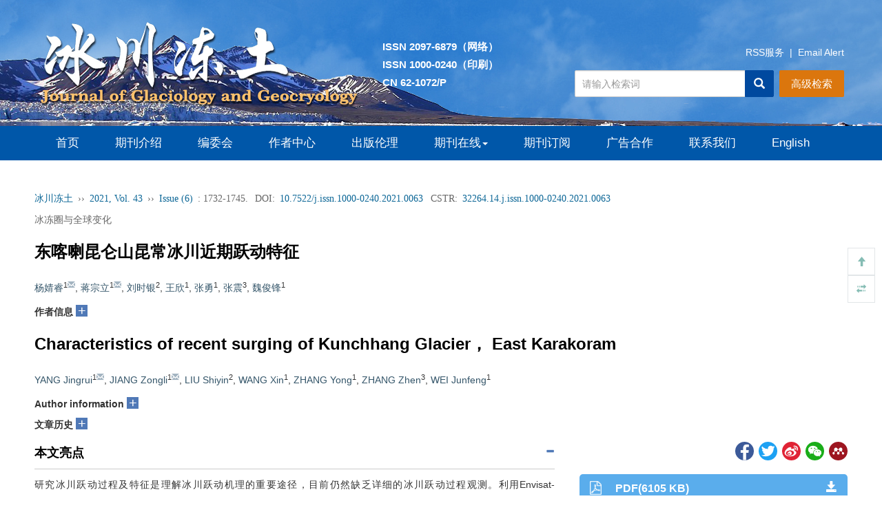

--- FILE ---
content_type: text/html;charset=UTF-8
request_url: http://www.bcdt.ac.cn/CN/10.7522/j.issn.1000-0240.2021.0063
body_size: 40054
content:







<!DOCTYPE html>
<html>
<head>
<meta charset="utf-8" />
<meta name="viewport" content="width=device-width, initial-scale=1, maximum-scale=1, user-scalable=no">
<meta http-equiv="X-UA-Compatible" content="IE=edge,chrome=1">
<!-- 使用 https 可周用些设置，实现http的兼容
<meta http-equiv="Content-Security-Policy" content="upgrade-insecure-requests" />
 -->
<title>东喀喇昆仑山昆常冰川近期跃动特征</title>

<!-- develop 必引内容，不可删除，不可改动 -->










<link href="/js/bootstrap/css/bootstrap.min.css" rel="stylesheet">
<link rel="stylesheet" href="/develop/static/common/css/css.css">
<link rel="stylesheet" href="/js/jqpagination/jqpagination.css" />
<script src="/js/jquery/jquery.min.js"></script>
<script src="/js/bootstrap/js/bootstrap.min.js"></script>
<script type="text/javascript" src="/js/jquery/jquery.qrcode.min.js"></script>
<script src="/develop/static/common/js/common_cn.js"></script>
<script src="/develop/static/common/js/component_cn.js"></script>
<script language="javascript" src="/js/store.js"></script>
<script language="javascript" src="/develop/static/common/js/download_cn.js"></script>
<script language="javascript" src="/js/My97DatePicker/WdatePicker.js"></script>
<script language="javascript" src="/develop/static/common/js/xss/xss.js"></script>
<link rel="stylesheet" href="/develop/static/common/bootstrap/js/font-awesome.min.css">
<script language="javascript" src="/develop/static/common/js/xss/mag-xss.js"></script>

<script>
	$(document).ready(function(){
		$("title").text($("title").text().replace(/<\/?[^>]*>/g,""));
	});
</script>





<!--基本信息-->
<link rel="canonical" href="http://www.bcdt.ac.cn/CN/10.7522/j.issn.1000-0240.2021.0063"/><!--文章url-->	
<link rel="alternate" hreflang="en" href="http://www.bcdt.ac.cn/EN/10.7522/j.issn.1000-0240.2021.0063" /><!--文章英文页面地址-->

<meta name="DOI" content="10.7522/j.issn.1000-0240.2021.0063"/><!--文章doi-->


<meta name="description" content="研究冰川跃动过程及特征是理解冰川跃动机理的重要途径，目前仍然缺乏详细的冰川跃动过程观测。利用Envisat-1/ASAR、Sentinel-1A、TerraSAR-X/TanDEM-X等合成孔径雷达数据，获得了东喀喇昆仑山昆常冰川详细的表面流速与表面高程变化。结果表明：2000—2012年冰川中部隆起，平均增厚（10.19±1.79） m，冰川接收区以消融为主，平均减薄（39.71±1.79） m；2012—2014年冰川主干中部隆起向下迁移，平均增厚（8.21±1.37） m；2018年后积蓄区厚度平均减薄（9.77±3.38） m，接收区平均增厚（19.67±3.38） m。冰川主干表面流速从2007年起增加，并且在2017—2018年内经历过两次快速运动期，两个阶段的最高流速分别达到2.36 m·d-1和2.12 m·d-1。根据表面高程变化以及流速变化特征，认为昆常冰川在2007—2019年间发生跃动。时序流速表明，昆常冰川很可能是积蓄区发生微跃动/雪崩形成隆起（跃动前锋），并且两次快速运动后突然减速发生在夏末，很可能是冰下水文通道打开排水使得冰下静水压力减弱从而导致跃动停止，属于阿拉斯加型跃动。结合ITS_LIVE流速数据分析，初步确定其近两次跃动的间隔约为30年。同时对比时间序列的Landsat图像发现，2004—2005年间昆常冰川南分支发生跃动，致使分支末端的小冰湖消失。"/>

<meta name="authors" content="杨婧睿,蒋宗立,刘时银,王欣,张勇,张震,魏俊锋"/><!--文章中文作者列表，用逗号分隔-->

<meta name="keywords" content="冰川跃动,冰川表面流速,TerraSAR-X/TanDEM-X,ICESat-2/ATLAS,东喀喇昆仑山"/><!--文章关键词列表，用逗号分隔。去掉HTML标签-->

<meta charset="UTF-8"/>
<meta name="robots" content="index"/><!--搜索引擎-->
<meta name="renderer" content="webkit"/>
<meta http-equiv="X-UA-Compatible" content="IE=edge,chrome=1" /><!--优先使用 IE 最新版本和 Chrome-->

<!--移动端访问-->
<!-- 
<meta name="viewport" content="width=device-width,initial-scale=1,maximum-scale=10, user-scalable=0"/>
 --><!--H5设备控制-->
<meta name="format-detection" content="telephone=no"/><!--页面手机号验证-->
<meta name="apple-mobile-web-app-capable" content="yes"/>
<meta name="apple-mobile-web-app-title" content="东喀喇昆仑山昆常冰川近期跃动特征"/>
<meta name="mobile-web-app-capable" content="yes"/>
<meta name="screen-orientation" content="portrait"/>
<meta name="x5-orientation" content="portrait"/>
<meta name="full-screen" content="yes">
<meta name="x5-fullscreen" content="true">
<meta name="browsermode" content="application">
<meta name="x5-page-mode" content="app">
<meta name="msapplication-tap-highlight" content="no">
<meta http-equiv="Cache-Control" content="no-cache, no-store, must-revalidate">
<meta http-equiv="Expires" content="0">

<!--DC元数据-->
<meta name="dc.relation.is" content="冰川冻土"/><!-- 中文刊名 -->

<meta name="dc.citation.volume" content="43"/>


<meta name="dc.citation.issue" content="6"/>

<meta name="dc.citation.spage" content="1732"/><!--起始页-->
<meta name="dc.citation.epage" content="1745"/><!--结束页-->
<meta name="dc.title" content="东喀喇昆仑山昆常冰川近期跃动特征"/><!--完整中文题目-->
<meta name="dc.source" content="冰川冻土"/><!--完整刊名-->
<meta name="dc.format" content="text/html"/>
<meta name="dc.publisher" content=""/><!--编辑部名称-->



<meta name="dc.date" content="2021-12-31"/><!--正式出版：刊出日期；最新录用：录用日期-->

<meta name="dc.type" content="research-article"/><!--文章类型-->
<meta name="dc.language" content="Cn"/><!--语种-->
<meta name="dc.copyright" content=""/><!--年 编辑部名称-->
<meta name="dc.description" content="研究冰川跃动过程及特征是理解冰川跃动机理的重要途径，目前仍然缺乏详细的冰川跃动过程观测。利用Envisat-1/ASAR、Sentinel-1A、TerraSAR-X/TanDEM-X等合成孔径雷达数据，获得了东喀喇昆仑山昆常冰川详细的表面流速与表面高程变化。结果表明：2000—2012年冰川中部隆起，平均增厚（10.19±1.79） m，冰川接收区以消融为主，平均减薄（39.71±1.79） m；2012—2014年冰川主干中部隆起向下迁移，平均增厚（8.21±1.37） m；2018年后积蓄区厚度平均减薄（9.77±3.38） m，接收区平均增厚（19.67±3.38） m。冰川主干表面流速从2007年起增加，并且在2017—2018年内经历过两次快速运动期，两个阶段的最高流速分别达到2.36 m·d-1和2.12 m·d-1。根据表面高程变化以及流速变化特征，认为昆常冰川在2007—2019年间发生跃动。时序流速表明，昆常冰川很可能是积蓄区发生微跃动/雪崩形成隆起（跃动前锋），并且两次快速运动后突然减速发生在夏末，很可能是冰下水文通道打开排水使得冰下静水压力减弱从而导致跃动停止，属于阿拉斯加型跃动。结合ITS_LIVE流速数据分析，初步确定其近两次跃动的间隔约为30年。同时对比时间序列的Landsat图像发现，2004—2005年间昆常冰川南分支发生跃动，致使分支末端的小冰湖消失。"/><!--完整中文摘要-->

<meta name="dc.identifier" content="doi:10.7522/j.issn.1000-0240.2021.0063"/><!--文章doi：必须带“doi:”-->

<meta name="dc.relation.ispartof" content="冰川冻土"/>

<!--以下为作者-->

<meta name="dc.creator" content="杨婧睿"/>

<meta name="dc.creator" content="蒋宗立"/>

<meta name="dc.creator" content="刘时银"/>

<meta name="dc.creator" content="王欣"/>

<meta name="dc.creator" content="张勇"/>

<meta name="dc.creator" content="张震"/>

<meta name="dc.creator" content="魏俊锋"/>



<!--以下为文章关键词-->

<meta name="dc.subject" content="冰川跃动"/>

<meta name="dc.subject" content="冰川表面流速"/>

<meta name="dc.subject" content="TerraSAR-X/TanDEM-X"/>

<meta name="dc.subject" content="ICESat-2/ATLAS"/>

<meta name="dc.subject" content="东喀喇昆仑山"/>



<meta name="prism.issn" content="1000-0240"/><!--期刊印刷版ISSN-->



<meta name="prism.publicationDate" content="2021-12-31"/><!--正式出版：刊出日期；最新录用：录用日期-->

<meta name="prism.section" content="research-article"/><!--文章类型-->

<meta name="prism.volume" content="43">


<meta name="prism.number" content="6"><!--期-->

<meta name="prism.startingPage" content="1732"/><!--起始页-->
<meta name="prism.endingPage" content="1745"/><!--结束页-->
<meta name="prism.copyright" content=""/><!--年 编辑部名称-->
<meta name="prism.url" content="http://www.bcdt.ac.cn/CN/10.7522/j.issn.1000-0240.2021.0063"/><!--文章URL-->

<meta name="prism.doi" content="doi:10.7522/j.issn.1000-0240.2021.0063"/><!--文章doi：必须带“doi:”-->


<!--引用管理器-->
<meta name="citation_pdf_url" content="http://www.bcdt.ac.cn/CN/PDF/10.7522/j.issn.1000-0240.2021.0063"/>
<meta name="citation_abstract_html_url" content="http://www.bcdt.ac.cn/CN/10.7522/j.issn.1000-0240.2021.0063" />
<meta name="citation_fulltext_html_url" content="http://www.bcdt.ac.cn/CN/10.7522/j.issn.1000-0240.2021.0063"/><!--文章HTML页面地址-->
<meta name="citation_journal_title" content="冰川冻土" /><!--完整刊名-->
<meta name="citation_publisher" content=""/><!--出版社名称-->
<meta name="citation_issn" content="1000-0240"/><!--期刊ISSN-->
<meta name="citation_title" content="东喀喇昆仑山昆常冰川近期跃动特征"/><!--文章题目-->
<meta name="citation_authors" content="杨婧睿,蒋宗立,刘时银,王欣,张勇,张震,魏俊锋" />

<meta name="citation_volume" content="43"/>


<meta name="citation_issue" content="6"/>




<meta name="citation_publication_date" content="2021/12/31"/><!--正式出版：刊出日期；最新录用：录用日期-->





<meta name="citation_online_date" content="2021/12/31"/><!--正式出版：刊出日期；最新录用：录用日期-->

<meta name="citation_firstpage" content="1732"/>
<meta name="citation_lastpage" content="1745"/>
<meta name="citation_article_type" content="research-article"/><!--文章类型-->
<meta name="citation_language" content="zh"/>
<meta name="citation_doi" content="10.7522/j.issn.1000-0240.2021.0063"/>
<meta name="citation_abstract" content="研究冰川跃动过程及特征是理解冰川跃动机理的重要途径，目前仍然缺乏详细的冰川跃动过程观测。利用Envisat-1/ASAR、Sentinel-1A、TerraSAR-X/TanDEM-X等合成孔径雷达数据，获得了东喀喇昆仑山昆常冰川详细的表面流速与表面高程变化。结果表明：2000—2012年冰川中部隆起，平均增厚（10.19±1.79） m，冰川接收区以消融为主，平均减薄（39.71±1.79） m；2012—2014年冰川主干中部隆起向下迁移，平均增厚（8.21±1.37） m；2018年后积蓄区厚度平均减薄（9.77±3.38） m，接收区平均增厚（19.67±3.38） m。冰川主干表面流速从2007年起增加，并且在2017—2018年内经历过两次快速运动期，两个阶段的最高流速分别达到2.36 m·d-1和2.12 m·d-1。根据表面高程变化以及流速变化特征，认为昆常冰川在2007—2019年间发生跃动。时序流速表明，昆常冰川很可能是积蓄区发生微跃动/雪崩形成隆起（跃动前锋），并且两次快速运动后突然减速发生在夏末，很可能是冰下水文通道打开排水使得冰下静水压力减弱从而导致跃动停止，属于阿拉斯加型跃动。结合ITS_LIVE流速数据分析，初步确定其近两次跃动的间隔约为30年。同时对比时间序列的Landsat图像发现，2004—2005年间昆常冰川南分支发生跃动，致使分支末端的小冰湖消失。"/><!--完整中文摘要-->
<!--以下为文章关键词-->

<meta name="citation_keywords" content="冰川跃动"/>

<meta name="citation_keywords" content="冰川表面流速"/>

<meta name="citation_keywords" content="TerraSAR-X/TanDEM-X"/>

<meta name="citation_keywords" content="ICESat-2/ATLAS"/>

<meta name="citation_keywords" content="东喀喇昆仑山"/>






<meta name="citation_date" content="2021/12/31"/><!--正式出版：刊出日期；最新录用：录用日期-->




<meta name="citation_author" content="杨婧睿"/>


<meta name="citation_author" content="蒋宗立"/>


<meta name="citation_author" content="刘时银"/>


<meta name="citation_author" content="王欣"/>


<meta name="citation_author" content="张勇"/>


<meta name="citation_author" content="张震"/>


<meta name="citation_author" content="魏俊锋"/>





<!--开放图谱协议-->
<meta property="og:url" content="http://www.bcdt.ac.cn/CN/10.7522/j.issn.1000-0240.2021.0063"/><!--文章HTML页面地址-->
<meta property="og:type" content="Article"/><!--固定为 Article-->
<meta property="og:site_name" content="冰川冻土"/><!--刊名-->
<meta property="og:title" content="东喀喇昆仑山昆常冰川近期跃动特征"/><!--文章题目-->
<meta property="og:description" content="研究冰川跃动过程及特征是理解冰川跃动机理的重要途径，目前仍然缺乏详细的冰川跃动过程观测。利用Envisat-1/ASAR、Sentinel-1A、TerraSAR-X/TanDEM-X等合成孔径雷达数据，获得了东喀喇昆仑山昆常冰川详细的表面流速与表面高程变化。结果表明：2000—2012年冰川中部隆起，平均增厚（10.19±1.79） m，冰川接收区以消融为主，平均减薄（39.71±1.79） m；2012—2014年冰川主干中部隆起向下迁移，平均增厚（8.21±1.37） m；2018年后积蓄区厚度平均减薄（9.77±3.38） m，接收区平均增厚（19.67±3.38） m。冰川主干表面流速从2007年起增加，并且在2017—2018年内经历过两次快速运动期，两个阶段的最高流速分别达到2.36 m·d-1和2.12 m·d-1。根据表面高程变化以及流速变化特征，认为昆常冰川在2007—2019年间发生跃动。时序流速表明，昆常冰川很可能是积蓄区发生微跃动/雪崩形成隆起（跃动前锋），并且两次快速运动后突然减速发生在夏末，很可能是冰下水文通道打开排水使得冰下静水压力减弱从而导致跃动停止，属于阿拉斯加型跃动。结合ITS_LIVE流速数据分析，初步确定其近两次跃动的间隔约为30年。同时对比时间序列的Landsat图像发现，2004—2005年间昆常冰川南分支发生跃动，致使分支末端的小冰湖消失。"/><!--摘要-->





<meta name="article_references" content="杨婧睿, 蒋宗立, 刘时银等. 东喀喇昆仑山昆常冰川近期跃动特征. 冰川冻土. 2021, 43 (6): 1732-1745. https://doi.org/10.7522/j.issn.1000-0240.2021.0063" />


<link rel="stylesheet" href="/custom/jsp/CN/article/showArticle_jsp/showArticle_cn.css" />
<script type="text/javascript" src="/js/jquery/jquery.nicescroll.js"></script>
<script type="text/javascript" src="/js/jquery/jquery.webui-popover.js"></script>
<script src="/develop/static/common/js/mag-vue/mag-vue.js"></script>
<script type="text/javascript" src="/develop/jsp/CN/article/showArticle_jsp/showArticle_cn.js"></script>
<script type="text/javascript" src="/develop/static/common/js/rich_html_lexemeCnctst.js"></script>
<script type="text/javascript" src="/develop/static/common/echarts/echarts.min.js"></script>

<style>
template{
	display:none;
}
.mag-rich-xref-fn {
    cursor: pointer;
}
</style>

<script type="text/javascript">
	//长视频
	$(document).ready(function(){
		if($("#showLongArticleVideo") && $("#showLongArticleVideo").length && $("#showLongArticleVideo").length>0){
			mag_ajax_update({
				ele_id:'showLongArticleVideo',
				url:mag_currentQikanUrl() + "/CN/article/showLongArticleVideo.do?id="+$("#articleId").val()
			});
		}
	});
	
	//可视化图谱
	$(document).ready(function(){
		if($("#showArticle_knowledgeMap") && $("#showArticle_knowledgeMap").length && $("#showArticle_knowledgeMap").length>0){
			jQuery.getJSON("/CN/lexeme/existsCnctstInArticle.do?articleID="+$("#articleId").val(), null, function(json){
				if(json.result){
					$("#showArticle_knowledgeMap").show();
				}
			});
		}
	});

	$(document).ready(function(){
		var metaDataStr = $.trim($("#article_metaJson").val());
		if(metaDataStr!=''){
			eval("window.metaData="+metaDataStr);
		}
		
		if(window.metaData && (!window.metaData.authorNotesCommon_cn && !window.metaData.authorNotesCorresp_cn && window.metaData.authorNotes_cn)){
			window.metaData.authorNotesCommon_cn = window.metaData.authorNotes_cn;
		}
		if(window.metaData && (!window.metaData.authorNotesCommon_en && !window.metaData.authorNotesCorresp_en && window.metaData.authorNotes_en)){
			window.metaData.authorNotesCommon_en = window.metaData.authorNotes_en;
		}
		
		var _nlmdtdXml = $("#article_nlmdtdXml").val();
		var magDir = _nlmdtdXml.replace(/\/[^\/]+$/,'');
		window.metaData.magDir = magDir;
		new mag_vue({
			  el: '#metaVue',
			  //dataUrl: mag_currentQikanUrl() + '/EN/article/getRichHtmlJson.do?articleId='+$("#articleId").val(),
			  data:window.metaData,
			  loading:true,
			  doTextFun:function(text){
				  return doDataJsonText(text);
			  },
			  doAfterFun:function(selector,jsonData){doMagVueAfter(selector,jsonData);}
		});
		
		//参考文献可视化
		richRefCharts(window.metaDatas);
		
		var pars = {attachType:'PDF',id:$("#articleId").val(),json:true};
		jQuery.post($("#mag-common-contextPath").val()+"/CN/article/showArticleFile.do?" + new Date().getTime(), pars, function(data){
			var json=null;
			if(data.match(/^\[json\].*/g)){
				json=eval("("+data.replace(/^\[json\]/g,"")+")");
			}
			if(json && json.status == 1){
				//有权限
			}else{
				//无权限
				$("#no-access-div").show();
			}
		});
		mag_ajax({
			url:mag_currentQikanUrl() + '/CN/article/getRichHtmlJson.do',
			data:{articleId:$("#articleId").val(),token:'e00916c029aa4e8eb7064f4dce3d4114',referer:document.referrer},
			dataType:"json",
			async:"false",
			success:function(json){
				if(json.richHtmlJson && json.richHtmlJson.article){
					if(json.trans){
						var _nlmdtdXmlCN = $("#article_nlmdtdXmlCN").val();
						var magDirCN = _nlmdtdXmlCN.replace(/\/[^\/]+$/,'');
						json.richHtmlJson.magDir=magDirCN;
					}else{
						json.richHtmlJson.magDir=magDir;
					}
					new mag_vue({
						  el: '#bodyVue',
						  data:json.richHtmlJson,
						  doTextFun:function(text){
							  return doDataJsonText(text);
						  },
						  doAfterFun:function(selector,jsonData){doMagVueAfter(selector,jsonData);}
					});
				}
			}
		});
		
		//altmetric
		if($.trim($("#article_doi").val())!=''){
			$.ajax({
				url:'https://api.altmetric.com/v1/doi/'+$.trim($("#article_doi").val())+'?callback=altmetric_callback',
				//url:'https://api.altmetric.com/v1/doi/10.1007/s13238-016-0264-7?callback=altmetric_callback',
				dataType:'jsonp'
			});
		}
		
		mag_rich_menu(jQuery);
		
		$(function(){
			 $('#autoMenu').autoMenu();
		})
		$("#autoMenu").niceScroll({
			cursorcolor: "#ccc", //滚动条的颜色
			cursoropacitymax: 0, //滚动条的透明度，从0-1   
			touchbehavior: false, //使光标拖动滚动像在台式电脑触摸设备 true滚动条拖动不可用  
			cursorwidth: "6px", //滚动条的宽度  单位默认px 
			cursorborder: "0", // 游标边框css定义    
			cursorborderradius: "3px", //滚动条两头的圆角   
			autohidemode: true, //是否隐藏滚动条  true的时候默认不显示滚动条，当鼠标经过的时候显示滚动条   
			zindex: "auto", //给滚动条设置z-index值    
			railvalign:'defaul',
			railpadding: {
				top: 0,
				right: -6,
				left: 0,
				bottom: 0
			}, //滚动条的位置
		});
		window.autoMenuFlag=true;
		
		$("#relatedArticles").niceScroll({
			cursorcolor: "#ccc", //滚动条的颜色
			cursoropacitymax: 0, //滚动条的透明度，从0-1   
			touchbehavior: false, //使光标拖动滚动像在台式电脑触摸设备 true滚动条拖动不可用  
			cursorwidth: "6px", //滚动条的宽度  单位默认px 
			cursorborder: "0", // 游标边框css定义    
			cursorborderradius: "3px", //滚动条两头的圆角   
			autohidemode: true, //是否隐藏滚动条  true的时候默认不显示滚动条，当鼠标经过的时候显示滚动条   
			zindex: "auto", //给滚动条设置z-index值    
			railvalign:'defaul',
			railpadding: {
				top: 0,
				right: -6,
				left: 0,
				bottom: 0
			}, //滚动条的位置
		});
		
		//公式序号 居右
		jQuery(".mag-xml-disp-formula").each(function() {
			var _this = jQuery(this);
			var _label= _this.children("label");
			if(typeof(_label.html())!="undefined"){
				_this.children("label").remove();
				_this.wrap("<div style='overflow:hidden;text-align: center;align-items:center;display:-webkit-flex;'><div style='float:left;text-align:center;width:90%;'></div></div>");
				_this.parent().parent().append("<span style='width:10%;text-align:right;'>"+_label.html()+"</span>");
			}
		});
		
		$('body').click(function(){
			$('.daochu_div').hide();
			$('.qipao').hide();
		})
		$('.qipao').click(function(event){
			event.stopPropagation();
		})
		
		/*参考文献显示隐藏*/
		$('.biaotijiantoush1').click(function(event){
			if($(this).attr('class')=='glyphicon glyphicon-triangle-top biaotijiantoush biaotijiantoush1'){
				$(this).parents('.mag_main_zhengwen_left_div_ckwx_table_benwenyiny').next('.mag_main_zhengwen_left_div_ckwx_table_ckwx_xiangqing').stop().slideUp();
				$(this).attr('class','glyphicon glyphicon-triangle-bottom biaotijiantoush biaotijiantoush1');
			}else if($(this).attr('class')=='glyphicon glyphicon-triangle-bottom biaotijiantoush biaotijiantoush1'){
				$(this).parents('.mag_main_zhengwen_left_div_ckwx_table_benwenyiny').next('.mag_main_zhengwen_left_div_ckwx_table_ckwx_xiangqing').stop().slideDown();
				$(this).attr('class','glyphicon glyphicon-triangle-top biaotijiantoush biaotijiantoush1');
			}
			event.stopPropagation();
		});
		
		//加载补充材料
		mag_ajax_update({
			ele_id:'showArticle_suppls',
			url:mag_currentQikanUrl() + '/CN/article/showArticleSuppls.do',
			data:{articleId:$("#articleId").val()}
		});
		
		//加载专题
		mag_ajax_update({
			ele_id:'showArticle_subjects',
			url:mag_currentQikanUrl() + '/CN/subject/showSubjectListByArticle.do',
			data:{articleId:$("#articleId").val(),forwardJsp:'showArticle'}
		});
		
		//知识标引(规范词标引)
		mag_rich_lexemeCnctst($("#articleId").val(),'CN',document.getElementById('bodyVue'));
		
		//渲染公式
		mag_mathJax();
		
	});
	
	function altmetric_callback(json){
		if(json && json.score){
			if(json.score - parseInt(json.score) > 0){
				$("#altmetric-score").html(parseInt(json.score)+1);
			}else{
				$("#altmetric-score").html(parseInt(json.score));
			}
			$(".main_content_center_right_duoweidu_div").css("width","25%");
			$("#altmetric-a").show();
			$("#altmetric-a").attr("href",json.details_url);
		}
	}
	
	function richClickAuthor(name){
		var searchSQL = "((("+mag_advSearchValReplace(name)+"[Author]) AND 1J[Journal]) AND year[Order])";
		mag_request({url:mag_currentQikanUrl() + '/CN/searchresult',data:{searchSQL:searchSQL}});
	}
	
	function richClickKeyword(keyword){
		var searchSQL = "((("+mag_advSearchValReplace(keyword)+"[Keyword]) AND 1J[Journal]) AND year[Order])";
		mag_request({url:mag_currentQikanUrl() + '/CN/searchresult',data:{searchSQL:searchSQL}});
	}
	
	function mag_share(){
		$("#bShare_more_a").click();
	}
	
	function loadRelatedArticles(){
		if($("#showRelatedArticles") && $("#showRelatedArticles").length>0){
			//加载过了
		}else{
			mag_loading();
			mag_ajax_update({
				ele_id:'relatedArticles-content',
				url:mag_currentQikanUrl() + '/CN/article/relatedArticle.do',
				data:{id:$("#articleId").val(), forwardJsp:'showArticle'},
				complete:function(){
					mag_layer_close();
				}
			});
		}
	}
	
	function showMetrics(){
		mag_window_location(mag_currentQikanUrl() + '/CN/metrics/'+$("#articleId").val());
	}
	
	function piaofuFn(a,fnId){
		var content='<div>'+$("#mag-rich-fn-"+fnId).html()+'</div>';
		piaofu(a,content);
	}
	
	function piaofuCnctst(a,cnctst_id){
		if($("#mag_rich_cnctst_info_"+cnctst_id) && $("#mag_rich_cnctst_info_"+cnctst_id).length && $("#mag_rich_cnctst_info_"+cnctst_id).length>0){
			var content='<div>'+$("#mag_rich_cnctst_info_"+cnctst_id).html()+'</div>';
    		piaofu(a,content);
        }else{
            var div=document.createElement("div");
            div.style.display='none';
            div.id="mag_rich_cnctst_info_"+cnctst_id;
            document.body.appendChild(div);
            
            mag_ajax_update({
            	selector:"#mag_rich_cnctst_info_"+cnctst_id,
            	url:mag_currentQikanUrl() + "/CN/lexeme/showCnctstOnRich.do",
            	data:{cnctst_id:cnctst_id,articleId:$("#articleId").val(),Count:5},
            	success:function(){
            		var content='<div>'+$("#mag_rich_cnctst_info_"+cnctst_id).html()+'</div>';
            		piaofu(a,content);
            	}
            });
        }
	}
	
	function clickFigXref(a,figId){
		if(figId!=''){
			$("[mag-fig-id='"+figId+"']")[0].scrollIntoView();
		}
	}
	
	function clickTabXref(a,tabId){
		if(tabId!=''){
			document.getElementById(tabId).scrollIntoView();
		}
	}
	
	function huoqukuanduimg(){
		//
	}
	
	function doDataJsonText(text){
		var str = text;
		//var _nlmdtdXml = $("#article_nlmdtdXml").val();
		//var magDir = _nlmdtdXml.replace(/\/[^\/]+$/,'');
		
		str = str.replace(/<img src="\/images\/email.png"/g, "<img src=\"" + mag_currentQikanUrl() + "/images/email.png\"");
		str = str.replace(/<img src="\/images\/orcid.png"/g, "<img src=\"" + mag_currentQikanUrl() + "/images/orcid.png\"");
		str = str.replace(/ src="\/fileup\/inline_graphic\//g, " src=\"" + mag_currentQikanUrl() + "/fileup/inline_graphic/");
		
		return str;
	}
	
	function doMagVueAfter(selector,jsonData){
		//var _nlmdtdXml = $("#article_nlmdtdXml").val();
		//var magDir = _nlmdtdXml.replace(/\/[^\/]+$/,'');
		var magDir = jsonData.magDir;
		//处理fig
		$(selector + " .mag-rich-fig[magid]").each(function(){
			var magId = $(this).attr("magid");
			for(var j=0;j<jsonData.figList.length;j++){
				var fig = jsonData.figList[j];
				if(fig.magId == magId){
					$(this).html("");
					$(this).attr("mag-fig-id",fig.id);
					$(this).attr("class","mag_fig_div main_content_center_left_zhengwen_bao_fig");
					var ss = "";
					ss += "<div class='mag_fig_img main_content_center_left_zhengwen_bao_fig_img_bap' id='mag_fig_img_"+magId+"'>";
					ss += "<img src='"+mag_currentQikanUrl()+"/"+magDir+"/"+fig.thumbnailUrl+"' onmouseover='huoqukuanduimg(this)' onclick='showimg(this)' class='main_content_center_left_zhengwen_bao_fig_img'/>";
					ss += "</div>";
					
					var shuomingTitle = "";
					var shuomingContent = '';
					if(fig.titleCn && fig.titleCn!=''){
						shuomingTitle = fig.titleCn;
						if(fig.titleContentCn && fig.titleContentCn!=''){
							shuomingContent += fig.titleContentCn;
						}
					}
					if(shuomingTitle==''){
						if(fig.titleEn && fig.titleEn!=''){
							shuomingTitle = fig.titleEn;
						}
						if(fig.titleContentEn && fig.titleContentEn!=''){
							shuomingContent += fig.titleContentEn;
						}
					}else{
						if(fig.titleEn && fig.titleEn!=''){
							shuomingContent += "<p>"+fig.titleEn+"</p>";
						}
						if(fig.titleContentEn && fig.titleContentEn!=''){
							shuomingContent += fig.titleContentEn;
						}
					}
					ss += '<div class="mag_main_zhengwen_left_div_img_shuoming main_content_center_left_zhengwen_bao_fig_shuoming"><table class="mag-rich-fig-shuoming-table"><tbody><tr class="mag-rich-fig-shuoming-tr"><td class="mag-rich-fig-shuoming-td"><h5 class="mag_nav_daohang cas_nav_daohang"><strong>'+shuomingTitle+'</strong></h5>';
					if(shuomingContent!=''){
						ss += shuomingContent;
					}
					ss += '</td></tr></tbody></table></div>';
					
					ss += '<p class="new_full_rich_table_shuoming_caozuo"><a href="'+mag_currentQikanUrl()+"/"+magDir+"/"+fig.figUrl+'" target="_blank">Full size</a><span style="color: #c5c6c7;padding: 0px 10px;">|</span><a href="'+mag_currentQikanUrl()+"/"+magDir+"/"+fig.pptUrl+'">PPT slide</a></p>';
					
					$(this).html(ss);
					
					break;
				}
			}
		});
		
		//处理表格
		$(selector + " .mag_main_table[magid]").each(function(){
			var magId = $(this).attr("magid");
			for(var i=0;i<jsonData.tabList.length;i++){
				var tab = jsonData.tabList[i];
				if(tab.magId == magId){
					$(this).html("");
					var ss = '<div class="mag_main_table_title">';
					
					ss += '<table class="mag-rich-table-title-tab"><tbody><tr class="mag-rich-table-title-tr"><td class="mag-rich-table-title-td">';
					
					var shuomingTitle = "";
					var shuomingContent = '';
					if(tab.titleCn && tab.titleCn!=''){
						shuomingTitle = tab.titleCn;
						if(tab.titleContentCn && tab.titleContentCn!=''){
							shuomingContent += fig.titleContentCn;
						}
					}
					if(shuomingTitle==''){
						if(tab.titleEn && tab.titleEn!=''){
							shuomingTitle = tab.titleEn;
						}
						if(tab.titleContentEn && tab.titleContentEn!=''){
							shuomingContent += tab.titleContentEn;
						}
					}else{
						if(tab.titleEn && tab.titleEn!=''){
							shuomingContent += "<p>"+tab.titleEn+"</p>";
						}
						if(tab.titleContentEn && tab.titleContentEn!=''){
							shuomingContent += tab.titleContentEn;
						}
					}
					
					ss += '<h6 class="mag_nav_daohang" id="25"><strong>'+shuomingTitle+'</strong></h6>';
					if(shuomingContent!=''){
						ss += shuomingContent;
					}
					ss += '</td></tr></tbody></table>';
					
					ss += '</div>';
					
					if(tab.table != ''){
						ss += '<div class="table-responsive mag_table_div">';
						ss += tab.table;
						ss += '</div>';
					}
					
					if(tab.footFnList && tab.footFnList.length>0){
						ss += '<div class="mag_main_zhengwen_left_div_tab_shuoming"><table class="mag-rich-table-fn-tab">';
						for(var j=0;j<tab.footFnList.length;j++){
							var fn = tab.footFnList[j];
							ss += '<tr><td valign="top">';
							if(fn.label && fn.label!=''){
								ss += fn.label;
							}
							ss += '</td>';
							ss += '<td valign="top">';
							if(fn.pList && fn.pList.length>0){
								for(var k=0;k<fn.pList.length;k++){
									ss += fn.pList[k];
								}
							}
							ss += '</td>';
							ss += '</tr>';
						}
						ss += '</table></div>';
					}
					
					$(this).html(ss);
					
					break;
				}
			}
		});
		
		//img .mag_rich_graphic
		$(selector + " img.mag_rich_graphic").each(function(){
			var src = $(this).attr("src");
			if(src && !src.startsWith(mag_currentQikanUrl())){
				$(this).attr("src",mag_currentQikanUrl()+"/"+magDir+"/"+src);
			}
		});
		
		//video .mag_shipin
		$(selector + " video.mag_shipin").each(function(){
			var src = $(this).attr("src");
			if(src && !src.startsWith(mag_currentQikanUrl())){
				$(this).attr("src",mag_currentQikanUrl()+"/"+magDir+"/"+src);
			}
			
			var poster = $(this).attr("poster");
			if(poster && !poster.startsWith(mag_currentQikanUrl())){
				$(this).attr("poster",mag_currentQikanUrl()+"/"+magDir+"/"+poster);
			}
		});
		
		//a .mag_body_media_a
		$(selector + " a.mag_body_media_a").each(function(){
			var href = $(this).attr("href");
			if(href && !href.startsWith(mag_currentQikanUrl())){
				$(this).attr("href",mag_currentQikanUrl()+"/"+magDir+"/"+href);
			}
		});
		
	}
	
	function showKnowledgeMap(id){
		mag_loading();
		mag_request({url:mag_currentQikanUrl()+'/CN/lexeme/showArticleByLexeme.do?articleID='+id});
	}
	
	function richRefCharts(metaData){
		var xData = new Array();
		var yData = new Array();
		
		var typeData = new Array();
		
		var sourceData = new Array();
		var otherSourceCount = 0;
		
		var authorData = new Array();
		
		if(window.metaData && window.metaData.referenceList && window.metaData.referenceList.length>0){
			for(var i=0;i<window.metaData.referenceList.length;i++){
				
				//年度分布
				var nian = window.metaData.referenceList[i].nian;
				if(nian!=undefined && nian>1000){
					if(xData.length>0){
						for(var ii=0;ii<xData.length;ii++){
							if(nian < xData[ii]){
								//插入
								var l = xData.length;
								for(var iii=l-1;iii>=ii;iii--){
									xData[iii+1] = xData[iii];
									yData[iii+1] = yData[iii];
								}
								xData[ii] = nian;
								yData[ii] = 1;
								break;
							}else if(nian == xData[ii]){
								//已存在
								yData[ii] = yData[ii]+1;
								break;
							}else{
								if(ii==xData.length-1){
									//已是最后一个，插入
									xData[ii+1] = nian;
									yData[ii+1] = 1;
									break;
								}else{
									//继续下一个对比
								}
							}
						}
					}else{
						xData[0] = nian;
						yData[0] = 1;
					}
				}
				
				//文献类型分布
				var pubType = window.metaData.referenceList[i].publicationType;
				if(pubType==undefined || pubType==null || $.trim(pubType)==''){
					pubType = 'Other';
				}
				if(pubType!=undefined && pubType!=null && $.trim(pubType)!=''){
					pubType = $.trim(pubType);
					if(typeData.length>0){
						for(var ii=0;ii<typeData.length;ii++){
							if(typeData[ii].name.toLowerCase() == pubType.toLowerCase()){
								//同一个，+1
								typeData[ii].value = typeData[ii].value + 1;
								break;
							}else{
								if(ii<typeData.length-1){
									//继续对比下一个
								}else{
									//最后一个,插入
									typeData[ii+1] = {name:pubType,value:1};
									break;
								}
							}
						}
					}else{
						typeData[0] = {name:pubType,value:1};
					}
				}
				
				//被引期刊分布
				var sourceCn = window.metaData.referenceList[i].sourceCn;
				var sourceEn = window.metaData.referenceList[i].sourceEn;
				if((sourceCn!=undefined && sourceCn!=null && $.trim(sourceCn)!='') || 
						(sourceEn!=undefined && sourceEn!=null && $.trim(sourceEn)!='')){
					if(sourceData.length>0){
						for(var ii=0;ii<sourceData.length;ii++){
							var sourceDa = sourceData[ii];
							if( (sourceCn!=undefined && sourceCn!=null && $.trim(sourceCn)!='' && ($.trim(sourceCn)==sourceDa.sourceCn || $.trim(sourceCn)==sourceDa.sourceEn)) 
									|| (sourceEn!=undefined && sourceEn!=null && $.trim(sourceEn)!='' && ($.trim(sourceEn)==sourceDa.sourceCn || $.trim(sourceEn)==sourceDa.sourceEn))){
								//同一个期刊，+1
								if(sourceCn!=undefined && sourceCn!=null && $.trim(sourceCn)!=''){
									if(sourceDa.sourceCn==undefined || sourceDa.sourceCn==null || sourceDa.sourceCn==''){
										sourceDa.sourceCn = $.trim(sourceCn);
									}
								}
								if(sourceEn!=undefined && sourceEn!=null && $.trim(sourceEn)!=''){
									if(sourceDa.sourceEn==undefined || sourceDa.sourceEn==null || sourceDa.sourceEn==''){
										sourceDa.sourceEn = $.trim(sourceEn);
									}
								}
								sourceDa.count = sourceDa.count + 1;
								
								break;
							}else{
								if(ii<sourceData.length-1){
									//继续
								}else{
									//最后一个，插入
									sourceData[ii+1] = {count:1};
									if(sourceCn!=undefined && sourceCn!=null && $.trim(sourceCn)!=''){
										sourceData[ii+1].sourceCn = $.trim(sourceCn);
									}
									if(sourceEn!=undefined && sourceEn!=null && $.trim(sourceEn)!=''){
										sourceData[ii+1].sourceEn = $.trim(sourceEn);
									}
									break;
								}
							}
						}
					}else{
						sourceData[0] = {count:1};
						if(sourceCn!=undefined && sourceCn!=null && $.trim(sourceCn)!=''){
							sourceData[0].sourceCn = $.trim(sourceCn);
						}
						if(sourceEn!=undefined && sourceEn!=null && $.trim(sourceEn)!=''){
							sourceData[0].sourceEn = $.trim(sourceEn);
						}
					}
				}else{
					otherSourceCount = otherSourceCount + 1;
				}
				sourceData.sort(function(a,b){
					return b.count-a.count;
				});
				
				//被引用学者
				var citationList = window.metaData.referenceList[i].citationList;
				if(citationList!=null && citationList.length>0){
					var citation = null;
					for(var citationIndex=0;citationIndex<citationList.length;citationIndex++){
						var personChinese = false;
						if(citationList[citationIndex].personList && citationList[citationIndex].personList.length>0){
							if(citation == null){
								citation = citationList[citationIndex];
							}
							for(var personIndex=0;personIndex<citationList[citationIndex].personList.length;personIndex++){
								var person = citationList[citationIndex].personList[personIndex];
								if(person.name && person.name.match(/.*[\u4e00-\u9fa5].*/g)){
									personChinese = true;
									break;
								}
							}
						}
						if(personChinese){
							citation = citationList[citationIndex];
							break;
						}
					}
					if(citation!=null && citation.personList && citation.personList.length && citation.personList.length>0){
						citation.personList.forEach(function(person,index){
							if(person.name!=undefined && person.name!=null && $.trim(person.name)!=''){
								if(authorData.length>0){
									for(var authorDataIndex=0;authorDataIndex<authorData.length;authorDataIndex++){
										if(authorData[authorDataIndex].name==$.trim(person.name)){
											authorData[authorDataIndex].count += 1;
											break;
										}else{
											if(authorDataIndex==authorData.length-1){
												authorData[authorDataIndex+1] = {name:$.trim(person.name),count:1};
												break;
											}
										}
									}
								}else{
									authorData[0] = {name:$.trim(person.name),count:1};
								}
							}
						});
					}
				}
				
			}
		}
		
		if($("#mag_rich_ref_charts_nian_count") && $("#mag_rich_ref_charts_nian_count").length && $("#mag_rich_ref_charts_nian_count").length>0 
				&& xData.length>0){
			$("#mag_rich_ref_charts_nian_count_container").show();
			
			var dom = document.getElementById("mag_rich_ref_charts_nian_count");
			var myChart = echarts.init(dom);
			var app = {};
			var option;
			option = {
			    tooltip: {
			    	trigger: 'axis',
			        axisPointer: {
			          type: 'shadow'
			        }
			    },
			    xAxis: {
			        data: xData
			    },
			    yAxis: {
			    	type: 'value'
			    },
			    series: [{
			        //name: '文献',
			        type: 'bar',
			        stack: 'browse',
			        color: '#f07d2d',
			        label:{
			        	show:true,
			        	position:'top',
			        	color:'#000'
			        },
			        barWidth: '60%',
			        data: yData
			    }]
			};
			if (option && typeof option === 'object') {
			    myChart.setOption(option);
			}
		}
		
		if($("#mag_rich_ref_charts_publication_type") && $("#mag_rich_ref_charts_publication_type").length && $("#mag_rich_ref_charts_publication_type").length>0 
				&& typeData.length>0){
			$("#mag_rich_ref_charts_publication_type_container").show();
			
			if(typeData!=null && typeData.length>0){
				typeData.sort(function(a,b){
					return b.value-a.value;
				});
				
				var l = window.metaData.referenceList.length;
				for(var i=0;i<typeData.length;i++){
					var count = typeData[i].value;
					var par = ((count*100)/l).toFixed(2);
					typeData[i].name = typeData[i].name + ' ' + par + '%';
				}
			}
			
			var dom = document.getElementById("mag_rich_ref_charts_publication_type");
			var myChart = echarts.init(dom);
			var app = {};
			var option;
			option = {
				tooltip: {
    				trigger: 'item'
				},
				series: [
    			{
        			type: 'pie',
        			radius: '70%',
        			data: typeData,
        			emphasis: {
            			itemStyle: {
                			shadowBlur: 10,
                			shadowOffsetX: 0,
                			shadowColor: 'rgba(0, 0, 0, 0.5)'
            			}
        			}
    			}
				]
			};

			if (option && typeof option === 'object') {
				myChart.setOption(option);
			}
		}
		
		if($("#mag_rich_ref_charts_source") && $("#mag_rich_ref_charts_source").length && $("#mag_rich_ref_charts_source").length>0){
			$("#mag_rich_ref_charts_source_container").show();
			
			var ySourceData = new Array();
			var xSourceData = new Array();
			if(sourceData.length>0){
				for(var i=0;i<sourceData.length;i++){
					if(ySourceData.length<15){
						if(sourceData[i].sourceCn!=undefined && sourceData[i].sourceCn!=null && sourceData[i].sourceCn!=''){
							ySourceData[ySourceData.length] = sourceData[i].sourceCn;
							xSourceData[xSourceData.length] = sourceData[i].count;
						}else{
							ySourceData[ySourceData.length] = sourceData[i].sourceEn;
							xSourceData[xSourceData.length] = sourceData[i].count;
						}
					}else{
						otherSourceCount = otherSourceCount + sourceData[i].count;
					}
				}
			}
			if(otherSourceCount>0){
				ySourceData[ySourceData.length] = 'Other';
				xSourceData[xSourceData.length] = otherSourceCount;
			}
			
			$("#mag_rich_ref_charts_source").height(ySourceData.length*25+50);
			
			var dom = document.getElementById("mag_rich_ref_charts_source");
			var myChart = echarts.init(dom);
			var app = {};
			var option;
			option = {
			    tooltip: {
			    	trigger: 'axis',
			        axisPointer: {
			          type: 'shadow'
			        }
			    },
			    legend:{
			    	
			    },
			    grid: {
			        top: 10,
			        bottom: 20,
			        left: 150,
			        right: 30
			      },
			    xAxis: {
			        type: 'value',
			        position: 'bottom',
			        show: true
			    },
			    yAxis: {
			    	type: 'category',
			    	data: ySourceData,
			    	inverse: true,
			    	axisLabel: {
			    	    formatter: function (value) {
			    	    	var l = 20;
			    	    	if(value.match(/.*[\u4e00-\u9fa5]+.*/g)){
			    	    		l = 10;
			    	    	}
			    	    	if(value.length>l){
			    	    		return value.substr(0,l)+"...";
			    	    	}else{
			    	    		return value;
			    	    	}
			    	    }
			    	}
			    },
			    series: [{
			        type: 'bar',
			        stack: 'browse',
			        color: 'blue',
			        label:{
			        	show:true,
			        	position:'right',
			        	color:'#000'
			        },
			        barWidth: '60%',
			        data: xSourceData
			    }]
			};
			if (option && typeof option === 'object') {
			    myChart.setOption(option);
			}
		}
		
		if($("#mag_rich_ref_charts_author") && $("#mag_rich_ref_charts_author").length && $("#mag_rich_ref_charts_author").length>0 
				&& authorData.length>0){
			$("#mag_rich_ref_charts_author_container").show();
			
			var nodes = new Array();
			if(authorData && authorData.length>0){
				authorData.sort(function(a,b){
					return b.count-a.count;
				});
				for(var authorDataIndex=0;authorDataIndex<authorData.length;authorDataIndex++){
					if(authorDataIndex<50){
						var colorList = [
						                 '#ff7f50', '#87cefa', '#da70d6', '#32cd32', '#6495ed',
						                 '#ff69b4', '#ba55d3', '#cd5c5c', '#ffa500', '#40e0d0',
						                 '#1e90ff', '#ff6347', '#7b68ee', '#d0648a', '#ffd700',
						                 '#6b8e23', '#4ea397', '#3cb371', '#b8860b', '#7bd9a5'
						                ];
						var color = colorList[authorDataIndex%colorList.length];
						nodes[authorDataIndex] = {
								id:'node'+authorDataIndex,
								name:authorData[authorDataIndex].name,
								value:authorData[authorDataIndex].count,
								symbolSize:function(){
									var size = 20+authorData[authorDataIndex].count*10;
									if(size>50){
										return 50;
									}else{
										return size;
									}
								}(),
								draggable:true,
								itemStyle:{
									normal:{
										//shadowBlur:10,
										shadowColor:color,
										color:color
									}
								}
						};
					}
				}
				
				if(nodes.length>0){
					nodes.sort(function(a,b){
						return a.value-b.value;
					});
				}
				
				var dom = document.getElementById("mag_rich_ref_charts_author");
			    var myChart = echarts.init(dom, null, {
			      renderer: 'canvas',
			      useDirtyRect: false
			    });
			    var app = {};
				var option;
				option = {
					    backgroundColor: '#fff',
					    tooltip: {},
					    animationDurationUpdate: function(idx) {
					        // 越往后的数据延迟越大
					        return idx * 100;
					    },
					    animationEasingUpdate: 'bounceIn',
					    color: ['#fff', '#fff', '#fff'],
					    series:{
					        type: 'graph',
					        layout: 'force',
					        force: {
					            repulsion: 30,
					            edgeLength: 3
					        },
					        gravity: 1.1,
				            scaling: 1.1,
					        roam: true,
					        label: {
					            normal: {
					                show: true
					            }
					        },
					        data:nodes
					    }
				}
				
				if (option && typeof option === 'object') {
				      myChart.setOption(option);
				}
			}
			
		}
		
		$("#mag_rich_ref_charts").hide();
		
	}
	
</script>

<!-- develop end -->

<!--custom 必引内容，网站设计维护的js、css等，不可删除，不可改动-->

<meta name="google-site-verification" content="GqftDyjkbLznCjwJH3xdvsEi1ZnXlVqxWMeQ5H2MD38" />
<meta name="viewport" content="width=device-width, initial-scale=1">
<meta http-equiv="X-UA-Compatible" content="IE=edge">
<!--顶部快速导航下拉导航菜单特效css-->
<link rel="stylesheet" href="http://www.bcdt.ac.cn/images/1000-0240/css/bootsnav.css">
<!--网站css-->
<link rel="stylesheet" href="http://www.bcdt.ac.cn/images/1000-0240/css/font-awesome.min.css">
<link rel="stylesheet" href="http://www.bcdt.ac.cn/images/1000-0240/css/css.css">
<script src="http://www.bcdt.ac.cn/images/1000-0240/js/indexjs.js"></script>


</head>
<body id="metaVue">

<!-- develop 必引内容，不可删除，不可改动 -->

















<input type="hidden" id="mag-common-contextPath" value=""/>

<div id="mag-component-store-div" style="display:none;"></div>
			
<!-- 模态框（Modal） -->
<div class="modal fade" id="magModal" tabindex="-1" role="dialog" data-keyboard=false data-backdrop='static' aria-labelledby="magModalLabel" aria-hidden="true">
	<div class="modal-dialog">
		<div class="modal-content">
			<div class="modal-header">
				<button buttonGroup="0" type="button"  class="close"  aria-hidden="true" onclick="mag_layer_close();">
					&times;
				</button>
				<h4 class="modal-title" id="magModalLabel">
					模态框（Modal）标题
				</h4>
			</div>
			<div class="modal-body" id="mag-modal-body" style="overflow:auto;">
				在这里添加一些文本
			</div>
			<div id="mag-layer-button-div" class="modal-footer">
				<button buttonGroup="1" type="button"  class="btn btn-default"  onclick="mag_layer_close();">关闭
				</button>
				<button buttonGroup="2" type="button"  class="btn btn-default"  onclick="mag_layer_close();">关闭
				</button>
				<button buttonGroup="2" type="button" class="btn btn-primary" onclick="mag_submit()" id="mag_layer_submit_button_2">
					提交更改
				</button>
				<button buttonGroup="3" type="button"  class="btn btn-default"  onclick="mag_layer_close();">取消
				</button>
				<button buttonGroup="3" type="button" class="btn btn-primary" onclick="mag_submit()" id="mag_layer_submit_button_3">
					确定并提交
				</button>
				
			</div>
		</div><!-- /.modal-content -->
	</div><!-- /.modal -->
</div>

<div id="magModal_2" style="display:none;position:fixed;left:0px;top:0px;right:0px;bottom:0px;z-index:1060">
	<div class="modal-dialog" style="margin-top:60px;">
		<div class="modal-content">
			<div class="modal-header">
				<button buttonGroup="0" type="button" id="mag-madal-close_bt_2"  class="close"  aria-hidden="true" onclick="mag_layer_close_2();">
					&times;
				</button>
				<h4 class="modal-title" id="magModalLabel_2">
					模态框（Modal）标题
				</h4>
			</div>
			<div id="modal-body_2" class="modal-body"></div>
		</div>
	</div>
</div>

<!-- 模态框-Tab -->
<div class="modal fade" id="magTabModal" tabindex="-1" role="dialog" data-keyboard=false data-backdrop='static' aria-labelledby="magTabModalLabel" aria-hidden="true">
	<div class="modal-dialog">
		<div class="modal-content">
			<div class="modal-header" style="border-bottom:0px;padding:15px 0px;">
				<button type="button" class="close" data-dismiss="modal" aria-hidden="true" style="padding-right:15px;">
					&times;
				</button>
				
<ul id="magTab" class="nav nav-tabs">

</ul>
			</div>
			<div class="modal-body">
				
<div id="magTabContent" class="tab-content">

</div>
			</div>
			<div id="mag-tablayer-button-div" class="modal-footer">
				
			</div>
			
		</div><!-- /.modal-content -->
	</div><!-- /.modal -->
</div>



<div style="display:none;">
	<iframe id="mag_sendLongReq_iframe" name="mag_sendLongReq_iframe"></iframe>
	<iframe id="mag_cma_sso_login_iframe" name="mag_cma_sso_login_iframe"></iframe>
</div>
<input type="hidden" id="mag_cma_sso_authorizeUrl" value=""/>
		

<div style="display:none;">
<iframe src="http://www.bcdt.ac.cn/EN/article/updateBrowsCishu.do?articleid=4728&token=3da8ff2a4fc747b9a48d69f34b7d6a9b&refererToken=&referer=" height=0 scrolling=no border=0 frameborder=0 allowtransparency="true"></iframe>
</div>

<input type="hidden" id="article_nlmdtdXml" value="article/2021/1000-0240/4728/1000-0240-2021-43-6-1732.mag.xml"/>
<input type="hidden" id="article_nlmdtdXmlCN" value=""/>
<input type="hidden" id="articleId" value="4728"/>
<input type="hidden" id="article_doi" value="10.7522/j.issn.1000-0240.2021.0063"/>
<input type="hidden" id="article_metaJson" value="{&quot;referenceList&quot;:[{&quot;sourceEn&quot;:&quot;Journal of Geophysical Research&quot;,&quot;bodyP_ids&quot;:[&quot;mag_rich_body_p_1&quot;],&quot;publicationType&quot;:&quot;journal&quot;,&quot;id&quot;:&quot;R1&quot;,&quot;label&quot;:&quot;1&quot;,&quot;nian&quot;:1986,&quot;citedCount&quot;:2,&quot;citationList&quot;:[{&quot;personList&quot;:[{&quot;name&quot;:&quot;Clarke G K C&quot;},{&quot;name&quot;:&quot;Schmok J P&quot;},{&quot;name&quot;:&quot;Ommanney C S L&quot;},{}],&quot;content&quot;:&quot;&lt;name name-style=\&quot;eastern\&quot;&gt; &lt;surname&gt;Clarke&lt;/surname&gt; &lt;given-names&gt;G K C&lt;/given-names&gt;&lt;/name&gt;， &lt;name name-style=\&quot;eastern\&quot;&gt; &lt;surname&gt;Schmok&lt;/surname&gt; &lt;given-names&gt;J P&lt;/given-names&gt;&lt;/name&gt;， &lt;name name-style=\&quot;eastern\&quot;&gt; &lt;surname&gt;Ommanney&lt;/surname&gt; &lt;given-names&gt;C S L&lt;/given-names&gt;&lt;/name&gt;， et al. Characteristics of surge-type glaciers［J］. &lt;span class=\&quot;sourceStyle\&quot;&gt;Journal of Geophysical Research&lt;/span&gt;， &lt;span class=\&quot;yearStyle\&quot;&gt;1986&lt;/span&gt;， &lt;span class=\&quot;volStyele\&quot;&gt;91&lt;/span&gt;（B7）： 7165-7180.&quot;}]},{&quot;sourceCn&quot;:&quot;冰川学导论&quot;,&quot;sourceEn&quot;:&quot;Introduction to glaciology&quot;,&quot;bodyP_ids&quot;:[&quot;mag_rich_body_p_1&quot;,&quot;mag_rich_body_p_34&quot;],&quot;publicationType&quot;:&quot;book&quot;,&quot;id&quot;:&quot;R2&quot;,&quot;label&quot;:&quot;2&quot;,&quot;nian&quot;:2010,&quot;citedCount&quot;:2,&quot;citationList&quot;:[{&quot;personList&quot;:[{&quot;name&quot;:&quot;Xie Zichu&quot;},{&quot;name&quot;:&quot;Liu Chaohai&quot;}],&quot;content&quot;:&quot;&lt;name name-style=\&quot;eastern\&quot;&gt; &lt;surname&gt;Xie&lt;/surname&gt; &lt;given-names&gt;Zichu&lt;/given-names&gt;&lt;/name&gt;， &lt;name name-style=\&quot;eastern\&quot;&gt; &lt;surname&gt;Liu&lt;/surname&gt; &lt;given-names&gt;Chaohai&lt;/given-names&gt;&lt;/name&gt;. &lt;span class=\&quot;sourceStyle\&quot;&gt;Introduction to glaciology&lt;/span&gt;［M］. Shanghai： Shanghai Popular Science Press， &lt;span class=\&quot;yearStyle\&quot;&gt;2010&lt;/span&gt;： 270-283.&quot;},{&quot;personList&quot;:[{&quot;name&quot;:&quot;谢自楚&quot;},{&quot;name&quot;:&quot;刘潮海&quot;}],&quot;content&quot;:&quot;谢自楚， 刘潮海. &lt;span class=\&quot;sourceStyle\&quot;&gt;冰川学导论&lt;/span&gt;［M］. 上海： 上海科学普及出版社， &lt;span class=\&quot;yearStyle\&quot;&gt;2010&lt;/span&gt;： 270-283.&quot;}]},{&quot;sourceEn&quot;:&quot;Computers &amp;amp; Geosciences&quot;,&quot;bodyP_ids&quot;:[&quot;mag_rich_body_p_1&quot;],&quot;publicationType&quot;:&quot;journal&quot;,&quot;id&quot;:&quot;R3&quot;,&quot;label&quot;:&quot;3&quot;,&quot;nian&quot;:1998,&quot;citedCount&quot;:1,&quot;citationList&quot;:[{&quot;personList&quot;:[{&quot;name&quot;:&quot;Jiskoot H&quot;},{&quot;name&quot;:&quot;Boyle P&quot;},{&quot;name&quot;:&quot;Murray T&quot;}],&quot;content&quot;:&quot;&lt;name name-style=\&quot;eastern\&quot;&gt; &lt;surname&gt;Jiskoot&lt;/surname&gt; &lt;given-names&gt;H&lt;/given-names&gt;&lt;/name&gt;， &lt;name name-style=\&quot;eastern\&quot;&gt; &lt;surname&gt;Boyle&lt;/surname&gt; &lt;given-names&gt;P&lt;/given-names&gt;&lt;/name&gt;， &lt;name name-style=\&quot;eastern\&quot;&gt; &lt;surname&gt;Murray&lt;/surname&gt; &lt;given-names&gt;T&lt;/given-names&gt;&lt;/name&gt;. The incidence of glacier surging in Svalbard： evidence from multivariate statistics［J］. &lt;span class=\&quot;sourceStyle\&quot;&gt;Computers &amp;amp; Geosciences&lt;/span&gt;， &lt;span class=\&quot;yearStyle\&quot;&gt;1998&lt;/span&gt;， &lt;span class=\&quot;volStyele\&quot;&gt;24&lt;/span&gt;（4）： 387-399.&quot;}]},{&quot;sourceEn&quot;:&quot;Canadian Journal of Remote Sensing&quot;,&quot;bodyP_ids&quot;:[&quot;mag_rich_body_p_1&quot;],&quot;publicationType&quot;:&quot;journal&quot;,&quot;id&quot;:&quot;R4&quot;,&quot;label&quot;:&quot;4&quot;,&quot;nian&quot;:1969,&quot;citedCount&quot;:1,&quot;citationList&quot;:[{&quot;personList&quot;:[{&quot;name&quot;:&quot;Meier M F&quot;},{&quot;name&quot;:&quot;Post A&quot;}],&quot;content&quot;:&quot;&lt;name name-style=\&quot;eastern\&quot;&gt; &lt;surname&gt;Meier&lt;/surname&gt; &lt;given-names&gt;M F&lt;/given-names&gt;&lt;/name&gt;， &lt;name name-style=\&quot;eastern\&quot;&gt; &lt;surname&gt;Post&lt;/surname&gt; &lt;given-names&gt;A&lt;/given-names&gt;&lt;/name&gt;. What are glacier surges？［J］. &lt;span class=\&quot;sourceStyle\&quot;&gt;Canadian Journal of Remote Sensing&lt;/span&gt;， &lt;span class=\&quot;yearStyle\&quot;&gt;1969&lt;/span&gt;， &lt;span class=\&quot;volStyele\&quot;&gt;6&lt;/span&gt;（4）： 807-817.&quot;}]},{&quot;sourceEn&quot;:&quot;Journal of Geophysical Research： Earth Surface&quot;,&quot;bodyP_ids&quot;:[&quot;mag_rich_body_p_1&quot;],&quot;publicationType&quot;:&quot;journal&quot;,&quot;id&quot;:&quot;R5&quot;,&quot;label&quot;:&quot;5&quot;,&quot;nian&quot;:2007,&quot;citedCount&quot;:1,&quot;citationList&quot;:[{&quot;personList&quot;:[{&quot;name&quot;:&quot;T-P Frappé&quot;},{&quot;name&quot;:&quot;Clarke G K C&quot;}],&quot;content&quot;:&quot;&lt;name name-style=\&quot;western\&quot;&gt; &lt;surname&gt;T-P&lt;/surname&gt; &lt;given-names&gt;Frappé&lt;/given-names&gt;&lt;/name&gt;， &lt;name name-style=\&quot;eastern\&quot;&gt; &lt;surname&gt;Clarke&lt;/surname&gt; &lt;given-names&gt;G K C&lt;/given-names&gt;&lt;/name&gt;. Slow surge of Trapridge Glacier， TerritoryYukon， Canada［J/OL］. &lt;span class=\&quot;sourceStyle\&quot;&gt;Journal of Geophysical Research： Earth Surface&lt;/span&gt;， &lt;span class=\&quot;yearStyle\&quot;&gt;2007&lt;/span&gt;， &lt;span class=\&quot;volStyele\&quot;&gt;112&lt;/span&gt;（F3） ［2021-08-08］. &quot;,&quot;url&quot;:&quot;https：//doi.org/10.1029/2006JF000607&quot;}]},{&quot;sourceEn&quot;:&quot;Journal of Geophysical Research： Earth Surface&quot;,&quot;bodyP_ids&quot;:[&quot;mag_rich_body_p_1&quot;,&quot;mag_rich_body_p_3&quot;],&quot;publicationType&quot;:&quot;journal&quot;,&quot;id&quot;:&quot;R6&quot;,&quot;label&quot;:&quot;6&quot;,&quot;nian&quot;:2015,&quot;citedCount&quot;:2,&quot;citationList&quot;:[{&quot;personList&quot;:[{&quot;name&quot;:&quot;Quincey D J&quot;},{&quot;name&quot;:&quot;Glasser N F&quot;},{&quot;name&quot;:&quot;Cook S J&quot;},{}],&quot;content&quot;:&quot;&lt;name name-style=\&quot;eastern\&quot;&gt; &lt;surname&gt;Quincey&lt;/surname&gt; &lt;given-names&gt;D J&lt;/given-names&gt;&lt;/name&gt;， &lt;name name-style=\&quot;eastern\&quot;&gt; &lt;surname&gt;Glasser&lt;/surname&gt; &lt;given-names&gt;N F&lt;/given-names&gt;&lt;/name&gt;， &lt;name name-style=\&quot;eastern\&quot;&gt; &lt;surname&gt;Cook&lt;/surname&gt; &lt;given-names&gt;S J&lt;/given-names&gt;&lt;/name&gt;， et al. Heterogeneity in Karakoram glacier surges［J］. &lt;span class=\&quot;sourceStyle\&quot;&gt;Journal of Geophysical Research： Earth Surface&lt;/span&gt;， &lt;span class=\&quot;yearStyle\&quot;&gt;2015&lt;/span&gt;， &lt;span class=\&quot;volStyele\&quot;&gt;120&lt;/span&gt;（7）： 1288-1300.&quot;}]},{&quot;sourceEn&quot;:&quot;Journal of Glaciology&quot;,&quot;bodyP_ids&quot;:[&quot;mag_rich_body_p_1&quot;],&quot;publicationType&quot;:&quot;journal&quot;,&quot;id&quot;:&quot;R7&quot;,&quot;label&quot;:&quot;7&quot;,&quot;nian&quot;:2018,&quot;citedCount&quot;:1,&quot;citationList&quot;:[{&quot;personList&quot;:[{&quot;name&quot;:&quot;Chudley T R&quot;},{&quot;name&quot;:&quot;Willis I C&quot;}],&quot;content&quot;:&quot;&lt;name name-style=\&quot;eastern\&quot;&gt; &lt;surname&gt;Chudley&lt;/surname&gt; &lt;given-names&gt;T R&lt;/given-names&gt;&lt;/name&gt;， &lt;name name-style=\&quot;eastern\&quot;&gt; &lt;surname&gt;Willis&lt;/surname&gt; &lt;given-names&gt;I C&lt;/given-names&gt;&lt;/name&gt;. Glacier surges in the north-west West Kunlun Shan inferred from 1972 to 2017 Landsat imagery［J］. &lt;span class=\&quot;sourceStyle\&quot;&gt;Journal of Glaciology&lt;/span&gt;， &lt;span class=\&quot;yearStyle\&quot;&gt;2018&lt;/span&gt;， &lt;span class=\&quot;volStyele\&quot;&gt;65&lt;/span&gt;（249）： 1-12.&quot;}]},{&quot;sourceEn&quot;:&quot;Annals of Glaciology&quot;,&quot;bodyP_ids&quot;:[&quot;mag_rich_body_p_1&quot;],&quot;publicationType&quot;:&quot;journal&quot;,&quot;id&quot;:&quot;R8&quot;,&quot;label&quot;:&quot;8&quot;,&quot;nian&quot;:2008,&quot;citedCount&quot;:1,&quot;citationList&quot;:[{&quot;personList&quot;:[{&quot;name&quot;:&quot;Kotlyakov V M&quot;},{&quot;name&quot;:&quot;Osipova G B&quot;},{&quot;name&quot;:&quot;Tsvetkov D G&quot;}],&quot;content&quot;:&quot;&lt;name name-style=\&quot;eastern\&quot;&gt; &lt;surname&gt;Kotlyakov&lt;/surname&gt; &lt;given-names&gt;V M&lt;/given-names&gt;&lt;/name&gt;， &lt;name name-style=\&quot;eastern\&quot;&gt; &lt;surname&gt;Osipova&lt;/surname&gt; &lt;given-names&gt;G B&lt;/given-names&gt;&lt;/name&gt;， &lt;name name-style=\&quot;eastern\&quot;&gt; &lt;surname&gt;Tsvetkov&lt;/surname&gt; &lt;given-names&gt;D G&lt;/given-names&gt;&lt;/name&gt;. Monitoring surging glaciers of the Pamirs， central Asia， from space［J］. &lt;span class=\&quot;sourceStyle\&quot;&gt;Annals of Glaciology&lt;/span&gt;， &lt;span class=\&quot;yearStyle\&quot;&gt;2008&lt;/span&gt;， &lt;span class=\&quot;volStyele\&quot;&gt;48&lt;/span&gt;（1）： 125-134.&quot;}]},{&quot;sourceEn&quot;:&quot;Global and Planetary Change&quot;,&quot;bodyP_ids&quot;:[&quot;mag_rich_body_p_1&quot;],&quot;publicationType&quot;:&quot;journal&quot;,&quot;id&quot;:&quot;R9&quot;,&quot;label&quot;:&quot;9&quot;,&quot;nian&quot;:2015,&quot;citedCount&quot;:1,&quot;citationList&quot;:[{&quot;personList&quot;:[{&quot;name&quot;:&quot;Pieczonka T&quot;},{&quot;name&quot;:&quot;Bolch T&quot;}],&quot;content&quot;:&quot;&lt;name name-style=\&quot;eastern\&quot;&gt; &lt;surname&gt;Pieczonka&lt;/surname&gt; &lt;given-names&gt;T&lt;/given-names&gt;&lt;/name&gt;， &lt;name name-style=\&quot;eastern\&quot;&gt; &lt;surname&gt;Bolch&lt;/surname&gt; &lt;given-names&gt;T&lt;/given-names&gt;&lt;/name&gt;. Region-wide glacier mass budgets and area changes for the central Tien Shan between ~1975 and 1999 using Hexagon KH-9 imagery［J］. &lt;span class=\&quot;sourceStyle\&quot;&gt;Global and Planetary Change&lt;/span&gt;， &lt;span class=\&quot;yearStyle\&quot;&gt;2015&lt;/span&gt;， &lt;span class=\&quot;volStyele\&quot;&gt;128&lt;/span&gt;： 1-13.&quot;}]},{&quot;sourceEn&quot;:&quot;Arctic&quot;,&quot;bodyP_ids&quot;:[&quot;mag_rich_body_p_1&quot;],&quot;publicationType&quot;:&quot;journal&quot;,&quot;id&quot;:&quot;R10&quot;,&quot;label&quot;:&quot;10&quot;,&quot;nian&quot;:2017,&quot;citedCount&quot;:1,&quot;citationList&quot;:[{&quot;personList&quot;:[{&quot;name&quot;:&quot;Mukherjee K&quot;},{&quot;name&quot;:&quot;Bolch T&quot;},{&quot;name&quot;:&quot;Goerlich F&quot;},{}],&quot;content&quot;:&quot;&lt;name name-style=\&quot;eastern\&quot;&gt; &lt;surname&gt;Mukherjee&lt;/surname&gt; &lt;given-names&gt;K&lt;/given-names&gt;&lt;/name&gt;， &lt;name name-style=\&quot;eastern\&quot;&gt; &lt;surname&gt;Bolch&lt;/surname&gt; &lt;given-names&gt;T&lt;/given-names&gt;&lt;/name&gt;， &lt;name name-style=\&quot;eastern\&quot;&gt; &lt;surname&gt;Goerlich&lt;/surname&gt; &lt;given-names&gt;F&lt;/given-names&gt;&lt;/name&gt;， et al. Surge-type glaciers in the Tien Shan （Central Asia）［J］. &lt;span class=\&quot;sourceStyle\&quot;&gt;Arctic&lt;/span&gt;， Antarctic， and Alpine Research， &lt;span class=\&quot;yearStyle\&quot;&gt;2017&lt;/span&gt;， &lt;span class=\&quot;volStyele\&quot;&gt;49&lt;/span&gt;（1）： 147-169.&quot;}]},{&quot;sourceEn&quot;:&quot;Polar Research&quot;,&quot;bodyP_ids&quot;:[&quot;mag_rich_body_p_1&quot;],&quot;publicationType&quot;:&quot;journal&quot;,&quot;id&quot;:&quot;R11&quot;,&quot;label&quot;:&quot;11&quot;,&quot;nian&quot;:1987,&quot;citedCount&quot;:1,&quot;citationList&quot;:[{&quot;personList&quot;:[{&quot;name&quot;:&quot;Hagen J O&quot;}],&quot;content&quot;:&quot;&lt;name name-style=\&quot;eastern\&quot;&gt; &lt;surname&gt;Hagen&lt;/surname&gt; &lt;given-names&gt;J O&lt;/given-names&gt;&lt;/name&gt;. Glacier surge at Usherbreen， Svalbard［J］. &lt;span class=\&quot;sourceStyle\&quot;&gt;Polar Research&lt;/span&gt;， &lt;span class=\&quot;yearStyle\&quot;&gt;1987&lt;/span&gt;， &lt;span class=\&quot;volStyele\&quot;&gt;5&lt;/span&gt;（2）： 239-252.&quot;}]},{&quot;sourceEn&quot;:&quot;Journal of Glaciology&quot;,&quot;bodyP_ids&quot;:[&quot;mag_rich_body_p_1&quot;],&quot;publicationType&quot;:&quot;journal&quot;,&quot;id&quot;:&quot;R12&quot;,&quot;label&quot;:&quot;12&quot;,&quot;nian&quot;:2009,&quot;citedCount&quot;:1,&quot;citationList&quot;:[{&quot;personList&quot;:[{&quot;name&quot;:&quot;Jiskoot H&quot;},{&quot;name&quot;:&quot;Juhlin D T&quot;}],&quot;content&quot;:&quot;&lt;name name-style=\&quot;eastern\&quot;&gt; &lt;surname&gt;Jiskoot&lt;/surname&gt; &lt;given-names&gt;H&lt;/given-names&gt;&lt;/name&gt;， &lt;name name-style=\&quot;eastern\&quot;&gt; &lt;surname&gt;Juhlin&lt;/surname&gt; &lt;given-names&gt;D T&lt;/given-names&gt;&lt;/name&gt;. Surge of a small East Greenland glacier， 2001-2007， suggests Svalbard-type surge mechanism［J］. &lt;span class=\&quot;sourceStyle\&quot;&gt;Journal of Glaciology&lt;/span&gt;， &lt;span class=\&quot;yearStyle\&quot;&gt;2009&lt;/span&gt;， &lt;span class=\&quot;volStyele\&quot;&gt;55&lt;/span&gt;（191）： 567-570.&quot;}]},{&quot;sourceEn&quot;:&quot;Geomorphology&quot;,&quot;bodyP_ids&quot;:[&quot;mag_rich_body_p_1&quot;],&quot;publicationType&quot;:&quot;journal&quot;,&quot;id&quot;:&quot;R13&quot;,&quot;label&quot;:&quot;13&quot;,&quot;nian&quot;:2014,&quot;citedCount&quot;:1,&quot;citationList&quot;:[{&quot;personList&quot;:[{&quot;name&quot;:&quot;Jonsson S A&quot;},{&quot;name&quot;:&quot;Schomacker A&quot;},{&quot;name&quot;:&quot;Benediktsson I O&quot;},{}],&quot;content&quot;:&quot;&lt;name name-style=\&quot;eastern\&quot;&gt; &lt;surname&gt;Jonsson&lt;/surname&gt; &lt;given-names&gt;S A&lt;/given-names&gt;&lt;/name&gt;， &lt;name name-style=\&quot;eastern\&quot;&gt; &lt;surname&gt;Schomacker&lt;/surname&gt; &lt;given-names&gt;A&lt;/given-names&gt;&lt;/name&gt;， &lt;name name-style=\&quot;eastern\&quot;&gt; &lt;surname&gt;Benediktsson&lt;/surname&gt; &lt;given-names&gt;I O&lt;/given-names&gt;&lt;/name&gt;， et al. The drumlin field and the geomorphology of the Mulajokull surge-type glacier， central Iceland［J］. &lt;span class=\&quot;sourceStyle\&quot;&gt;Geomorphology&lt;/span&gt;， &lt;span class=\&quot;yearStyle\&quot;&gt;2014&lt;/span&gt;， &lt;span class=\&quot;volStyele\&quot;&gt;207&lt;/span&gt;： 213-220.&quot;}]},{&quot;sourceEn&quot;:&quot;Journal of Glaciology&quot;,&quot;bodyP_ids&quot;:[&quot;mag_rich_body_p_1&quot;],&quot;publicationType&quot;:&quot;journal&quot;,&quot;id&quot;:&quot;R14&quot;,&quot;label&quot;:&quot;14&quot;,&quot;nian&quot;:2015,&quot;citedCount&quot;:1,&quot;citationList&quot;:[{&quot;personList&quot;:[{&quot;name&quot;:&quot;Sevestre H&quot;},{&quot;name&quot;:&quot;Benn D I&quot;}],&quot;content&quot;:&quot;&lt;name name-style=\&quot;eastern\&quot;&gt; &lt;surname&gt;Sevestre&lt;/surname&gt; &lt;given-names&gt;H&lt;/given-names&gt;&lt;/name&gt;， &lt;name name-style=\&quot;eastern\&quot;&gt; &lt;surname&gt;Benn&lt;/surname&gt; &lt;given-names&gt;D I&lt;/given-names&gt;&lt;/name&gt;. Climatic and geometric controls on the global distribution of surge-type glaciers： implications for a unifying model of surging［J］. &lt;span class=\&quot;sourceStyle\&quot;&gt;Journal of Glaciology&lt;/span&gt;， &lt;span class=\&quot;yearStyle\&quot;&gt;2015&lt;/span&gt;， &lt;span class=\&quot;volStyele\&quot;&gt;61&lt;/span&gt;（228）： 646-662.&quot;}]},{&quot;sourceEn&quot;:&quot;Arctic&quot;,&quot;bodyP_ids&quot;:[&quot;mag_rich_body_p_1&quot;,&quot;mag_rich_body_p_2&quot;],&quot;publicationType&quot;:&quot;journal&quot;,&quot;id&quot;:&quot;R15&quot;,&quot;label&quot;:&quot;15&quot;,&quot;nian&quot;:2006,&quot;citedCount&quot;:2,&quot;citationList&quot;:[{&quot;personList&quot;:[{&quot;name&quot;:&quot;Barrand N E&quot;},{&quot;name&quot;:&quot;Murray T&quot;}],&quot;content&quot;:&quot;&lt;name name-style=\&quot;eastern\&quot;&gt; &lt;surname&gt;Barrand&lt;/surname&gt; &lt;given-names&gt;N E&lt;/given-names&gt;&lt;/name&gt;， &lt;name name-style=\&quot;eastern\&quot;&gt; &lt;surname&gt;Murray&lt;/surname&gt; &lt;given-names&gt;T&lt;/given-names&gt;&lt;/name&gt;. Multivariate controls on the incidence of glacier surging in the Karakoram Himalaya［J］. &lt;span class=\&quot;sourceStyle\&quot;&gt;Arctic&lt;/span&gt;， Antarctic， and Alpine Research， &lt;span class=\&quot;yearStyle\&quot;&gt;2006&lt;/span&gt;， &lt;span class=\&quot;volStyele\&quot;&gt;38&lt;/span&gt;（4）： 489-498.&quot;}]},{&quot;sourceEn&quot;:&quot;The Cryosphere&quot;,&quot;bodyP_ids&quot;:[&quot;mag_rich_body_p_2&quot;],&quot;publicationType&quot;:&quot;journal&quot;,&quot;id&quot;:&quot;R16&quot;,&quot;label&quot;:&quot;16&quot;,&quot;nian&quot;:2013,&quot;citedCount&quot;:1,&quot;citationList&quot;:[{&quot;personList&quot;:[{&quot;name&quot;:&quot;Minora U&quot;},{&quot;name&quot;:&quot;Bocchiola D&quot;},{&quot;name&quot;:&quot;D&#39;Agata C&quot;},{}],&quot;content&quot;:&quot;&lt;name name-style=\&quot;eastern\&quot;&gt; &lt;surname&gt;Minora&lt;/surname&gt; &lt;given-names&gt;U&lt;/given-names&gt;&lt;/name&gt;， &lt;name name-style=\&quot;eastern\&quot;&gt; &lt;surname&gt;Bocchiola&lt;/surname&gt; &lt;given-names&gt;D&lt;/given-names&gt;&lt;/name&gt;， &lt;name name-style=\&quot;eastern\&quot;&gt; &lt;surname&gt;D&#39;Agata&lt;/surname&gt; &lt;given-names&gt;C&lt;/given-names&gt;&lt;/name&gt;， et al. 2001-2010 glacier changes in the Central Karakoram National Park： a contribution to evaluate the magnitude and rate of the “Karakoram anomaly”［J］. &lt;span class=\&quot;sourceStyle\&quot;&gt;The Cryosphere&lt;/span&gt;， &lt;span class=\&quot;yearStyle\&quot;&gt;2013&lt;/span&gt;， &lt;span class=\&quot;volStyele\&quot;&gt;7&lt;/span&gt;（3）： 2891-2941.&quot;}]},{&quot;sourceEn&quot;:&quot;Annals of Glaciology&quot;,&quot;bodyP_ids&quot;:[&quot;mag_rich_body_p_2&quot;],&quot;publicationType&quot;:&quot;journal&quot;,&quot;id&quot;:&quot;R17&quot;,&quot;label&quot;:&quot;17&quot;,&quot;nian&quot;:1997,&quot;citedCount&quot;:1,&quot;citationList&quot;:[{&quot;personList&quot;:[{&quot;name&quot;:&quot;Kotlyakov V M&quot;},{&quot;name&quot;:&quot;Osipova G B&quot;},{&quot;name&quot;:&quot;Tsvetkov D G&quot;}],&quot;content&quot;:&quot;&lt;name name-style=\&quot;eastern\&quot;&gt; &lt;surname&gt;Kotlyakov&lt;/surname&gt; &lt;given-names&gt;V M&lt;/given-names&gt;&lt;/name&gt;， &lt;name name-style=\&quot;eastern\&quot;&gt; &lt;surname&gt;Osipova&lt;/surname&gt; &lt;given-names&gt;G B&lt;/given-names&gt;&lt;/name&gt;， &lt;name name-style=\&quot;eastern\&quot;&gt; &lt;surname&gt;Tsvetkov&lt;/surname&gt; &lt;given-names&gt;D G&lt;/given-names&gt;&lt;/name&gt;. Fluctuations of unstable mountain glaciers： scale and character［J］. &lt;span class=\&quot;sourceStyle\&quot;&gt;Annals of Glaciology&lt;/span&gt;， &lt;span class=\&quot;yearStyle\&quot;&gt;1997&lt;/span&gt;， &lt;span class=\&quot;volStyele\&quot;&gt;24&lt;/span&gt;： 338-343.&quot;}]},{&quot;sourceEn&quot;:&quot;Arctic&quot;,&quot;bodyP_ids&quot;:[&quot;mag_rich_body_p_2&quot;],&quot;publicationType&quot;:&quot;journal&quot;,&quot;id&quot;:&quot;R18&quot;,&quot;label&quot;:&quot;18&quot;,&quot;nian&quot;:2018,&quot;citedCount&quot;:1,&quot;citationList&quot;:[{&quot;personList&quot;:[{&quot;name&quot;:&quot;Copland L&quot;},{&quot;name&quot;:&quot;Sylvestre T&quot;},{&quot;name&quot;:&quot;Bishop M P&quot;},{}],&quot;content&quot;:&quot;&lt;name name-style=\&quot;eastern\&quot;&gt; &lt;surname&gt;Copland&lt;/surname&gt; &lt;given-names&gt;L&lt;/given-names&gt;&lt;/name&gt;， &lt;name name-style=\&quot;eastern\&quot;&gt; &lt;surname&gt;Sylvestre&lt;/surname&gt; &lt;given-names&gt;T&lt;/given-names&gt;&lt;/name&gt;， &lt;name name-style=\&quot;eastern\&quot;&gt; &lt;surname&gt;Bishop&lt;/surname&gt; &lt;given-names&gt;M P&lt;/given-names&gt;&lt;/name&gt;， et al. Expanded and recently increased glacier surging in the Karakoram［J］. &lt;span class=\&quot;sourceStyle\&quot;&gt;Arctic&lt;/span&gt;， Antarctic， and Alpine Research， &lt;span class=\&quot;yearStyle\&quot;&gt;2018&lt;/span&gt;， &lt;span class=\&quot;volStyele\&quot;&gt;43&lt;/span&gt;（4）： 503-516.&quot;}]},{&quot;sourceEn&quot;:&quot;Journal of Glaciology&quot;,&quot;bodyP_ids&quot;:[&quot;mag_rich_body_p_2&quot;,&quot;mag_rich_body_p_3&quot;],&quot;publicationType&quot;:&quot;journal&quot;,&quot;id&quot;:&quot;R19&quot;,&quot;label&quot;:&quot;19&quot;,&quot;nian&quot;:2011,&quot;citedCount&quot;:2,&quot;citationList&quot;:[{&quot;personList&quot;:[{&quot;name&quot;:&quot;Mayer C&quot;},{&quot;name&quot;:&quot;Fowler A C&quot;},{&quot;name&quot;:&quot;Lambrecht A&quot;},{}],&quot;content&quot;:&quot;&lt;name name-style=\&quot;eastern\&quot;&gt; &lt;surname&gt;Mayer&lt;/surname&gt; &lt;given-names&gt;C&lt;/given-names&gt;&lt;/name&gt;， &lt;name name-style=\&quot;eastern\&quot;&gt; &lt;surname&gt;Fowler&lt;/surname&gt; &lt;given-names&gt;A C&lt;/given-names&gt;&lt;/name&gt;， &lt;name name-style=\&quot;eastern\&quot;&gt; &lt;surname&gt;Lambrecht&lt;/surname&gt; &lt;given-names&gt;A&lt;/given-names&gt;&lt;/name&gt;， et al. A surge of North Gasherbrum Glacier， Karakoram， China［J］. &lt;span class=\&quot;sourceStyle\&quot;&gt;Journal of Glaciology&lt;/span&gt;， &lt;span class=\&quot;yearStyle\&quot;&gt;2011&lt;/span&gt;， &lt;span class=\&quot;volStyele\&quot;&gt;57&lt;/span&gt;（205）： 904-916.&quot;}]},{&quot;sourceEn&quot;:&quot;Canadian Journal of Earth Sciences&quot;,&quot;bodyP_ids&quot;:[&quot;mag_rich_body_p_3&quot;],&quot;publicationType&quot;:&quot;journal&quot;,&quot;id&quot;:&quot;R20&quot;,&quot;label&quot;:&quot;20&quot;,&quot;nian&quot;:1969,&quot;citedCount&quot;:1,&quot;citationList&quot;:[{&quot;personList&quot;:[{&quot;name&quot;:&quot;Robin G de Q&quot;}],&quot;content&quot;:&quot;&lt;name name-style=\&quot;eastern\&quot;&gt; &lt;surname&gt;Robin G de&lt;/surname&gt; &lt;given-names&gt;Q&lt;/given-names&gt;&lt;/name&gt;. Initiation of glacier surges［J］. &lt;span class=\&quot;sourceStyle\&quot;&gt;Canadian Journal of Earth Sciences&lt;/span&gt;， &lt;span class=\&quot;yearStyle\&quot;&gt;1969&lt;/span&gt;， &lt;span class=\&quot;volStyele\&quot;&gt;6&lt;/span&gt;（4）： 919-928.&quot;}]},{&quot;sourceEn&quot;:&quot;Journal of Geophysical Research： Solid Earth&quot;,&quot;bodyP_ids&quot;:[&quot;mag_rich_body_p_3&quot;],&quot;publicationType&quot;:&quot;journal&quot;,&quot;id&quot;:&quot;R21&quot;,&quot;label&quot;:&quot;21&quot;,&quot;nian&quot;:2003,&quot;citedCount&quot;:1,&quot;citationList&quot;:[{&quot;personList&quot;:[{&quot;name&quot;:&quot;Murray T&quot;},{&quot;name&quot;:&quot;Strozzi T&quot;},{&quot;name&quot;:&quot;Luckman A&quot;},{}],&quot;content&quot;:&quot;&lt;name name-style=\&quot;eastern\&quot;&gt; &lt;surname&gt;Murray&lt;/surname&gt; &lt;given-names&gt;T&lt;/given-names&gt;&lt;/name&gt;， &lt;name name-style=\&quot;eastern\&quot;&gt; &lt;surname&gt;Strozzi&lt;/surname&gt; &lt;given-names&gt;T&lt;/given-names&gt;&lt;/name&gt;， &lt;name name-style=\&quot;eastern\&quot;&gt; &lt;surname&gt;Luckman&lt;/surname&gt; &lt;given-names&gt;A&lt;/given-names&gt;&lt;/name&gt;， et al. Is there a single surge mechanism？ Contrasts in dynamics between glacier surges in Svalbard and other regions［J/OL］. &lt;span class=\&quot;sourceStyle\&quot;&gt;Journal of Geophysical Research： Solid Earth&lt;/span&gt;， &lt;span class=\&quot;yearStyle\&quot;&gt;2003&lt;/span&gt;， &lt;span class=\&quot;volStyele\&quot;&gt;108&lt;/span&gt;（B5） ［2021-08-08］. &quot;,&quot;url&quot;:&quot;https：//doi.org/10.1029/2002JB001906&quot;}]},{&quot;sourceEn&quot;:&quot;Science&quot;,&quot;bodyP_ids&quot;:[&quot;mag_rich_body_p_3&quot;],&quot;publicationType&quot;:&quot;journal&quot;,&quot;id&quot;:&quot;R22&quot;,&quot;label&quot;:&quot;22&quot;,&quot;nian&quot;:1985,&quot;citedCount&quot;:1,&quot;citationList&quot;:[{&quot;personList&quot;:[{&quot;name&quot;:&quot;Kamb B&quot;},{&quot;name&quot;:&quot;Raymond C F&quot;},{&quot;name&quot;:&quot;Harrison W D&quot;},{}],&quot;content&quot;:&quot;&lt;name name-style=\&quot;eastern\&quot;&gt; &lt;surname&gt;Kamb&lt;/surname&gt; &lt;given-names&gt;B&lt;/given-names&gt;&lt;/name&gt;， &lt;name name-style=\&quot;eastern\&quot;&gt; &lt;surname&gt;Raymond&lt;/surname&gt; &lt;given-names&gt;C F&lt;/given-names&gt;&lt;/name&gt;， &lt;name name-style=\&quot;eastern\&quot;&gt; &lt;surname&gt;Harrison&lt;/surname&gt; &lt;given-names&gt;W D&lt;/given-names&gt;&lt;/name&gt;， et al. Glacier surge mechanism： 1982-1983 surge of Variegated Glacier， Alaska［J］. &lt;span class=\&quot;sourceStyle\&quot;&gt;Science&lt;/span&gt;， &lt;span class=\&quot;yearStyle\&quot;&gt;1985&lt;/span&gt;， &lt;span class=\&quot;volStyele\&quot;&gt;227&lt;/span&gt;（4686）： 469-479.&quot;}]},{&quot;sourceEn&quot;:&quot;Geophysical Research Letters&quot;,&quot;bodyP_ids&quot;:[&quot;mag_rich_body_p_3&quot;],&quot;publicationType&quot;:&quot;journal&quot;,&quot;id&quot;:&quot;R23&quot;,&quot;label&quot;:&quot;23&quot;,&quot;nian&quot;:2011,&quot;citedCount&quot;:1,&quot;citationList&quot;:[{&quot;personList&quot;:[{&quot;name&quot;:&quot;Quincey D J&quot;},{&quot;name&quot;:&quot;Braun M&quot;},{&quot;name&quot;:&quot;Glasser N F&quot;},{}],&quot;content&quot;:&quot;&lt;name name-style=\&quot;eastern\&quot;&gt; &lt;surname&gt;Quincey&lt;/surname&gt; &lt;given-names&gt;D J&lt;/given-names&gt;&lt;/name&gt;， &lt;name name-style=\&quot;eastern\&quot;&gt; &lt;surname&gt;Braun&lt;/surname&gt; &lt;given-names&gt;M&lt;/given-names&gt;&lt;/name&gt;， &lt;name name-style=\&quot;eastern\&quot;&gt; &lt;surname&gt;Glasser&lt;/surname&gt; &lt;given-names&gt;N F&lt;/given-names&gt;&lt;/name&gt;， et al. Karakoram glacier surge dynamics［J/OL］. &lt;span class=\&quot;sourceStyle\&quot;&gt;Geophysical Research Letters&lt;/span&gt;， &lt;span class=\&quot;yearStyle\&quot;&gt;2011&lt;/span&gt;， &lt;span class=\&quot;volStyele\&quot;&gt;38&lt;/span&gt;（18） ［2021-08-08］. &quot;,&quot;url&quot;:&quot;https：//doi.org/10.1029/2011GL049004&quot;}]},{&quot;sourceEn&quot;:&quot;Sensors&quot;,&quot;bodyP_ids&quot;:[&quot;mag_rich_body_p_4&quot;],&quot;publicationType&quot;:&quot;journal&quot;,&quot;id&quot;:&quot;R24&quot;,&quot;label&quot;:&quot;24&quot;,&quot;nian&quot;:2020,&quot;citedCount&quot;:1,&quot;citationList&quot;:[{&quot;personList&quot;:[{&quot;name&quot;:&quot;Fu Xiyou&quot;},{&quot;name&quot;:&quot;Zhou Jianmin&quot;}],&quot;content&quot;:&quot;&lt;name name-style=\&quot;eastern\&quot;&gt; &lt;surname&gt;Fu&lt;/surname&gt; &lt;given-names&gt;Xiyou&lt;/given-names&gt;&lt;/name&gt;， &lt;name name-style=\&quot;eastern\&quot;&gt; &lt;surname&gt;Zhou&lt;/surname&gt; &lt;given-names&gt;Jianmin&lt;/given-names&gt;&lt;/name&gt;. Recent surge behavior of Walsh Glacier revealed by remote sensing data［J/OL］. &lt;span class=\&quot;sourceStyle\&quot;&gt;Sensors&lt;/span&gt;， &lt;span class=\&quot;yearStyle\&quot;&gt;2020&lt;/span&gt;， &lt;span class=\&quot;volStyele\&quot;&gt;20&lt;/span&gt;（3） ［2021-08-08］. &quot;,&quot;url&quot;:&quot;https：//doi.org/10.3390/s20030716&quot;}]},{&quot;sourceCn&quot;:&quot;国土资源遥感&quot;,&quot;sourceEn&quot;:&quot;Remote Sensing of Land and Resources&quot;,&quot;bodyP_ids&quot;:[&quot;mag_rich_body_p_4&quot;],&quot;publicationType&quot;:&quot;journal&quot;,&quot;id&quot;:&quot;R25&quot;,&quot;label&quot;:&quot;25&quot;,&quot;nian&quot;:2016,&quot;citedCount&quot;:1,&quot;citationList&quot;:[{&quot;personList&quot;:[{&quot;name&quot;:&quot;Wang Sisheng&quot;},{&quot;name&quot;:&quot;Jiang Liming&quot;},{&quot;name&quot;:&quot;Sun Yongling&quot;},{}],&quot;content&quot;:&quot;&lt;name name-style=\&quot;eastern\&quot;&gt; &lt;surname&gt;Wang&lt;/surname&gt; &lt;given-names&gt;Sisheng&lt;/given-names&gt;&lt;/name&gt;， &lt;name name-style=\&quot;eastern\&quot;&gt; &lt;surname&gt;Jiang&lt;/surname&gt; &lt;given-names&gt;Liming&lt;/given-names&gt;&lt;/name&gt;， &lt;name name-style=\&quot;eastern\&quot;&gt; &lt;surname&gt;Sun&lt;/surname&gt; &lt;given-names&gt;Yongling&lt;/given-names&gt;&lt;/name&gt;， et al. Evaluation of methods for deriving mountain glacier velocities with ALOS PALSAR images： a case study of Skyang Glacier in central Karakoram［J］. &lt;span class=\&quot;sourceStyle\&quot;&gt;Remote Sensing of Land and Resources&lt;/span&gt;， &lt;span class=\&quot;yearStyle\&quot;&gt;2016&lt;/span&gt;， &lt;span class=\&quot;volStyele\&quot;&gt;28&lt;/span&gt;（2）： 54-61.&quot;},{&quot;personList&quot;:[{&quot;name&quot;:&quot;王思胜&quot;},{&quot;name&quot;:&quot;江利明&quot;},{&quot;name&quot;:&quot;孙永玲&quot;},{}],&quot;content&quot;:&quot;王思胜， 江利明， 孙永玲， 等. 基于ALOS PALSAR数据的山地冰川流速估算方法比较： 以喀喇昆仑地区斯克洋坎力冰川为例［J］. &lt;span class=\&quot;sourceStyle\&quot;&gt;国土资源遥感&lt;/span&gt;， &lt;span class=\&quot;yearStyle\&quot;&gt;2016&lt;/span&gt;， &lt;span class=\&quot;volStyele\&quot;&gt;28&lt;/span&gt;（2）： 54-61.&quot;}]},{&quot;sourceEn&quot;:&quot;IEEE Transactions on Geoscience and Remote Sensing&quot;,&quot;bodyP_ids&quot;:[&quot;mag_rich_body_p_4&quot;],&quot;publicationType&quot;:&quot;journal&quot;,&quot;id&quot;:&quot;R26&quot;,&quot;label&quot;:&quot;26&quot;,&quot;nian&quot;:2002,&quot;citedCount&quot;:1,&quot;citationList&quot;:[{&quot;personList&quot;:[{&quot;name&quot;:&quot;Strozzi T&quot;},{&quot;name&quot;:&quot;Luckman A&quot;},{&quot;name&quot;:&quot;Murray T&quot;},{}],&quot;content&quot;:&quot;&lt;name name-style=\&quot;eastern\&quot;&gt; &lt;surname&gt;Strozzi&lt;/surname&gt; &lt;given-names&gt;T&lt;/given-names&gt;&lt;/name&gt;， &lt;name name-style=\&quot;eastern\&quot;&gt; &lt;surname&gt;Luckman&lt;/surname&gt; &lt;given-names&gt;A&lt;/given-names&gt;&lt;/name&gt;， &lt;name name-style=\&quot;eastern\&quot;&gt; &lt;surname&gt;Murray&lt;/surname&gt; &lt;given-names&gt;T&lt;/given-names&gt;&lt;/name&gt;， et al. Glacier motion estimation using SAR offset-tracking procedures［J］. &lt;span class=\&quot;sourceStyle\&quot;&gt;IEEE Transactions on Geoscience and Remote Sensing&lt;/span&gt;， &lt;span class=\&quot;yearStyle\&quot;&gt;2002&lt;/span&gt;， &lt;span class=\&quot;volStyele\&quot;&gt;40&lt;/span&gt;（11）： 2384-2391.&quot;}]},{&quot;sourceEn&quot;:&quot;Remote Sensing&quot;,&quot;bodyP_ids&quot;:[&quot;mag_rich_body_p_4&quot;,&quot;mag_rich_body_p_35&quot;],&quot;publicationType&quot;:&quot;journal&quot;,&quot;id&quot;:&quot;R27&quot;,&quot;label&quot;:&quot;27&quot;,&quot;nian&quot;:2017,&quot;citedCount&quot;:2,&quot;citationList&quot;:[{&quot;personList&quot;:[{&quot;name&quot;:&quot;Paul F&quot;},{&quot;name&quot;:&quot;Strozzi T&quot;},{&quot;name&quot;:&quot;Schellenberger T&quot;},{}],&quot;content&quot;:&quot;&lt;name name-style=\&quot;eastern\&quot;&gt; &lt;surname&gt;Paul&lt;/surname&gt; &lt;given-names&gt;F&lt;/given-names&gt;&lt;/name&gt;， &lt;name name-style=\&quot;eastern\&quot;&gt; &lt;surname&gt;Strozzi&lt;/surname&gt; &lt;given-names&gt;T&lt;/given-names&gt;&lt;/name&gt;， &lt;name name-style=\&quot;eastern\&quot;&gt; &lt;surname&gt;Schellenberger&lt;/surname&gt; &lt;given-names&gt;T&lt;/given-names&gt;&lt;/name&gt;， et al. The 2015 surge of Hispar Glacier in the Karakoram［J］. &lt;span class=\&quot;sourceStyle\&quot;&gt;Remote Sensing&lt;/span&gt;， &lt;span class=\&quot;yearStyle\&quot;&gt;2017&lt;/span&gt;， &lt;span class=\&quot;volStyele\&quot;&gt;9&lt;/span&gt;（9）： 1-18.&quot;}]},{&quot;sourceEn&quot;:&quot;Mountain Research and Development&quot;,&quot;bodyP_ids&quot;:[&quot;mag_rich_body_p_6&quot;,&quot;mag_rich_body_p_29&quot;],&quot;publicationType&quot;:&quot;journal&quot;,&quot;id&quot;:&quot;R28&quot;,&quot;label&quot;:&quot;28&quot;,&quot;nian&quot;:2005,&quot;citedCount&quot;:2,&quot;citationList&quot;:[{&quot;personList&quot;:[{&quot;name&quot;:&quot;Hewitt K&quot;}],&quot;content&quot;:&quot;&lt;name name-style=\&quot;eastern\&quot;&gt; &lt;surname&gt;Hewitt&lt;/surname&gt; &lt;given-names&gt;K&lt;/given-names&gt;&lt;/name&gt;. The Karakoram anomaly？ Glacier expansion and the ‘elevation effect’， Karakoram Himalaya［J］. &lt;span class=\&quot;sourceStyle\&quot;&gt;Mountain Research and Development&lt;/span&gt;， &lt;span class=\&quot;yearStyle\&quot;&gt;2005&lt;/span&gt;， &lt;span class=\&quot;volStyele\&quot;&gt;25&lt;/span&gt;： 332-340.&quot;}]},{&quot;sourceEn&quot;:&quot;Zeitschrift für Gletscherkunde und Glazialgeologie&quot;,&quot;bodyP_ids&quot;:[&quot;mag_rich_body_p_6&quot;],&quot;publicationType&quot;:&quot;journal&quot;,&quot;id&quot;:&quot;R29&quot;,&quot;label&quot;:&quot;29&quot;,&quot;nian&quot;:1996,&quot;citedCount&quot;:1,&quot;citationList&quot;:[{&quot;personList&quot;:[{&quot;name&quot;:&quot;Ageta Y&quot;},{&quot;name&quot;:&quot;Fujita K&quot;}],&quot;content&quot;:&quot;&lt;name name-style=\&quot;eastern\&quot;&gt; &lt;surname&gt;Ageta&lt;/surname&gt; &lt;given-names&gt;Y&lt;/given-names&gt;&lt;/name&gt;， &lt;name name-style=\&quot;eastern\&quot;&gt; &lt;surname&gt;Fujita&lt;/surname&gt; &lt;given-names&gt;K&lt;/given-names&gt;&lt;/name&gt;. Characteristics of mass balance of summer-accumulation type glaciers in the Himalayas and Tibetan Plateau［J］. &lt;span class=\&quot;sourceStyle\&quot;&gt;Zeitschrift für Gletscherkunde und Glazialgeologie&lt;/span&gt;， &lt;span class=\&quot;yearStyle\&quot;&gt;1996&lt;/span&gt;， &lt;span class=\&quot;volStyele\&quot;&gt;32&lt;/span&gt;： 61-65.&quot;}]},{&quot;sourceEn&quot;:&quot;ISPRS Journal of Photogrammetry and Remote Sensing&quot;,&quot;bodyP_ids&quot;:[&quot;mag_rich_body_p_9&quot;],&quot;publicationType&quot;:&quot;journal&quot;,&quot;id&quot;:&quot;R30&quot;,&quot;label&quot;:&quot;30&quot;,&quot;nian&quot;:2018,&quot;citedCount&quot;:1,&quot;citationList&quot;:[{&quot;personList&quot;:[{&quot;name&quot;:&quot;Wessel B&quot;},{&quot;name&quot;:&quot;Huber M&quot;},{&quot;name&quot;:&quot;Wohlfart C&quot;},{}],&quot;content&quot;:&quot;&lt;name name-style=\&quot;eastern\&quot;&gt; &lt;surname&gt;Wessel&lt;/surname&gt; &lt;given-names&gt;B&lt;/given-names&gt;&lt;/name&gt;， &lt;name name-style=\&quot;eastern\&quot;&gt; &lt;surname&gt;Huber&lt;/surname&gt; &lt;given-names&gt;M&lt;/given-names&gt;&lt;/name&gt;， &lt;name name-style=\&quot;eastern\&quot;&gt; &lt;surname&gt;Wohlfart&lt;/surname&gt; &lt;given-names&gt;C&lt;/given-names&gt;&lt;/name&gt;， et al. Accuracy assessment of the global TanDEM-X digital elevation model with GPS data［J］. &lt;span class=\&quot;sourceStyle\&quot;&gt;ISPRS Journal of Photogrammetry and Remote Sensing&lt;/span&gt;， &lt;span class=\&quot;yearStyle\&quot;&gt;2018&lt;/span&gt;， &lt;span class=\&quot;volStyele\&quot;&gt;139&lt;/span&gt;（5）： 171-182.&quot;}]},{&quot;sourceEn&quot;:&quot;International Journal of Remote Sensing&quot;,&quot;bodyP_ids&quot;:[&quot;mag_rich_body_p_15&quot;],&quot;publicationType&quot;:&quot;journal&quot;,&quot;id&quot;:&quot;R31&quot;,&quot;label&quot;:&quot;31&quot;,&quot;nian&quot;:2011,&quot;citedCount&quot;:1,&quot;citationList&quot;:[{&quot;personList&quot;:[{&quot;name&quot;:&quot;Huang Lei&quot;},{&quot;name&quot;:&quot;Li Zhen&quot;}],&quot;content&quot;:&quot;&lt;name name-style=\&quot;eastern\&quot;&gt; &lt;surname&gt;Huang&lt;/surname&gt; &lt;given-names&gt;Lei&lt;/given-names&gt;&lt;/name&gt;， &lt;name name-style=\&quot;eastern\&quot;&gt; &lt;surname&gt;Li&lt;/surname&gt; &lt;given-names&gt;Zhen&lt;/given-names&gt;&lt;/name&gt;. Comparison of SAR and optical data in deriving glacier velocity with feature tracking［J］. &lt;span class=\&quot;sourceStyle\&quot;&gt;International Journal of Remote Sensing&lt;/span&gt;， &lt;span class=\&quot;yearStyle\&quot;&gt;2011&lt;/span&gt;， &lt;span class=\&quot;volStyele\&quot;&gt;32&lt;/span&gt;（9/10）： 2681-2698.&quot;}]},{&quot;sourceCn&quot;:&quot;冰川冻土&quot;,&quot;sourceEn&quot;:&quot;Journal of Glaciology and Geocryology&quot;,&quot;bodyP_ids&quot;:[&quot;mag_rich_body_p_15&quot;],&quot;publicationType&quot;:&quot;journal&quot;,&quot;id&quot;:&quot;R32&quot;,&quot;label&quot;:&quot;32&quot;,&quot;nian&quot;:2011,&quot;citedCount&quot;:1,&quot;citationList&quot;:[{&quot;personList&quot;:[{&quot;name&quot;:&quot;Jiang Zongli&quot;},{&quot;name&quot;:&quot;Liu Shiyin&quot;},{&quot;name&quot;:&quot;Xu Junli&quot;},{}],&quot;content&quot;:&quot;&lt;name name-style=\&quot;eastern\&quot;&gt; &lt;surname&gt;Jiang&lt;/surname&gt; &lt;given-names&gt;Zongli&lt;/given-names&gt;&lt;/name&gt;， &lt;name name-style=\&quot;eastern\&quot;&gt; &lt;surname&gt;Liu&lt;/surname&gt; &lt;given-names&gt;Shiyin&lt;/given-names&gt;&lt;/name&gt;， &lt;name name-style=\&quot;eastern\&quot;&gt; &lt;surname&gt;Xu&lt;/surname&gt; &lt;given-names&gt;Junli&lt;/given-names&gt;&lt;/name&gt;， et al. Surface velocity estimation of Yengisogat Glacier by using SAR feature-tracking［J］. &lt;span class=\&quot;sourceStyle\&quot;&gt;Journal of Glaciology and Geocryology&lt;/span&gt;， &lt;span class=\&quot;yearStyle\&quot;&gt;2011&lt;/span&gt;， &lt;span class=\&quot;volStyele\&quot;&gt;33&lt;/span&gt;（3）： 512-518.&quot;},{&quot;personList&quot;:[{&quot;name&quot;:&quot;蒋宗立&quot;},{&quot;name&quot;:&quot;刘时银&quot;},{&quot;name&quot;:&quot;许君利&quot;},{}],&quot;content&quot;:&quot;蒋宗立， 刘时银， 许君利， 等. 应用SAR特征匹配方法估计音苏盖提冰川表面流速［J］. &lt;span class=\&quot;sourceStyle\&quot;&gt;冰川冻土&lt;/span&gt;， &lt;span class=\&quot;yearStyle\&quot;&gt;2011&lt;/span&gt;， &lt;span class=\&quot;volStyele\&quot;&gt;33&lt;/span&gt;（3）： 512-518.&quot;}]},{&quot;sourceEn&quot;:&quot;The Cryosphere&quot;,&quot;bodyP_ids&quot;:[&quot;mag_rich_body_p_17&quot;],&quot;publicationType&quot;:&quot;journal&quot;,&quot;id&quot;:&quot;R33&quot;,&quot;label&quot;:&quot;33&quot;,&quot;nian&quot;:2013,&quot;citedCount&quot;:1,&quot;citationList&quot;:[{&quot;personList&quot;:[{&quot;name&quot;:&quot;Neckel N&quot;},{&quot;name&quot;:&quot;Braun A&quot;},{&quot;name&quot;:&quot;Kropáček J&quot;},{}],&quot;content&quot;:&quot;&lt;name name-style=\&quot;eastern\&quot;&gt; &lt;surname&gt;Neckel&lt;/surname&gt; &lt;given-names&gt;N&lt;/given-names&gt;&lt;/name&gt;， &lt;name name-style=\&quot;eastern\&quot;&gt; &lt;surname&gt;Braun&lt;/surname&gt; &lt;given-names&gt;A&lt;/given-names&gt;&lt;/name&gt;， &lt;name name-style=\&quot;eastern\&quot;&gt; &lt;surname&gt;Kropáček&lt;/surname&gt; &lt;given-names&gt;J&lt;/given-names&gt;&lt;/name&gt;， et al. Recent mass balance of the Purogangri ice cap， central Tibetan Plateau， by means of differential X-band SAR interferometry［J］. &lt;span class=\&quot;sourceStyle\&quot;&gt;The Cryosphere&lt;/span&gt;， &lt;span class=\&quot;yearStyle\&quot;&gt;2013&lt;/span&gt;， &lt;span class=\&quot;volStyele\&quot;&gt;7&lt;/span&gt;（2）： 1623-1633.&quot;}]},{&quot;sourceEn&quot;:&quot;Annals of Glaciology&quot;,&quot;bodyP_ids&quot;:[&quot;mag_rich_body_p_17&quot;],&quot;publicationType&quot;:&quot;journal&quot;,&quot;id&quot;:&quot;R34&quot;,&quot;label&quot;:&quot;34&quot;,&quot;nian&quot;:2016,&quot;citedCount&quot;:1,&quot;citationList&quot;:[{&quot;personList&quot;:[{&quot;name&quot;:&quot;Rankl M&quot;},{&quot;name&quot;:&quot;Braun M&quot;}],&quot;content&quot;:&quot;&lt;name name-style=\&quot;eastern\&quot;&gt; &lt;surname&gt;Rankl&lt;/surname&gt; &lt;given-names&gt;M&lt;/given-names&gt;&lt;/name&gt;， &lt;name name-style=\&quot;eastern\&quot;&gt; &lt;surname&gt;Braun&lt;/surname&gt; &lt;given-names&gt;M&lt;/given-names&gt;&lt;/name&gt;. Glacier elevation and mass changes over the central Karakoram region estimated from TanDEM-X and SRTM/X-SAR digital elevation models［J］. &lt;span class=\&quot;sourceStyle\&quot;&gt;Annals of Glaciology&lt;/span&gt;， &lt;span class=\&quot;yearStyle\&quot;&gt;2016&lt;/span&gt;， &lt;span class=\&quot;volStyele\&quot;&gt;51&lt;/span&gt;（71）： 273-281.&quot;}]},{&quot;sourceEn&quot;:&quot;Nature&quot;,&quot;bodyP_ids&quot;:[&quot;mag_rich_body_p_17&quot;,&quot;mag_rich_body_p_18&quot;],&quot;publicationType&quot;:&quot;journal&quot;,&quot;id&quot;:&quot;R35&quot;,&quot;label&quot;:&quot;35&quot;,&quot;nian&quot;:2012,&quot;citedCount&quot;:2,&quot;citationList&quot;:[{&quot;personList&quot;:[{&quot;name&quot;:&quot;Kääb A&quot;},{&quot;name&quot;:&quot;Berthier E&quot;},{&quot;name&quot;:&quot;Nuth C&quot;},{}],&quot;content&quot;:&quot;&lt;name name-style=\&quot;eastern\&quot;&gt; &lt;surname&gt;Kääb&lt;/surname&gt; &lt;given-names&gt;A&lt;/given-names&gt;&lt;/name&gt;， &lt;name name-style=\&quot;eastern\&quot;&gt; &lt;surname&gt;Berthier&lt;/surname&gt; &lt;given-names&gt;E&lt;/given-names&gt;&lt;/name&gt;， &lt;name name-style=\&quot;eastern\&quot;&gt; &lt;surname&gt;Nuth&lt;/surname&gt; &lt;given-names&gt;C&lt;/given-names&gt;&lt;/name&gt;， et al. Contrasting patterns of early twenty-first-century glacier mass change in the Himalayas［J］. &lt;span class=\&quot;sourceStyle\&quot;&gt;Nature&lt;/span&gt;， &lt;span class=\&quot;yearStyle\&quot;&gt;2012&lt;/span&gt;， &lt;span class=\&quot;volStyele\&quot;&gt;488&lt;/span&gt;（7412）： 495-498.&quot;}]},{&quot;sourceEn&quot;:&quot;The Cryosphere&quot;,&quot;bodyP_ids&quot;:[&quot;mag_rich_body_p_21&quot;],&quot;publicationType&quot;:&quot;journal&quot;,&quot;id&quot;:&quot;R36&quot;,&quot;label&quot;:&quot;36&quot;,&quot;nian&quot;:2011,&quot;citedCount&quot;:1,&quot;citationList&quot;:[{&quot;personList&quot;:[{&quot;name&quot;:&quot;Bolch T&quot;},{&quot;name&quot;:&quot;Pieczonka T&quot;},{&quot;name&quot;:&quot;Benn D I&quot;}],&quot;content&quot;:&quot;&lt;name name-style=\&quot;eastern\&quot;&gt; &lt;surname&gt;Bolch&lt;/surname&gt; &lt;given-names&gt;T&lt;/given-names&gt;&lt;/name&gt;， &lt;name name-style=\&quot;eastern\&quot;&gt; &lt;surname&gt;Pieczonka&lt;/surname&gt; &lt;given-names&gt;T&lt;/given-names&gt;&lt;/name&gt;， &lt;name name-style=\&quot;eastern\&quot;&gt; &lt;surname&gt;Benn&lt;/surname&gt; &lt;given-names&gt;D I&lt;/given-names&gt;&lt;/name&gt;. Multi-decadal mass loss of glaciers in the Everest area （Nepal Himalaya） derived from stereo imagery［J］. &lt;span class=\&quot;sourceStyle\&quot;&gt;The Cryosphere&lt;/span&gt;， &lt;span class=\&quot;yearStyle\&quot;&gt;2011&lt;/span&gt;， &lt;span class=\&quot;volStyele\&quot;&gt;5&lt;/span&gt;（2）： 349-358.&quot;}]},{&quot;sourceEn&quot;:&quot;Journal of Glaciology&quot;,&quot;bodyP_ids&quot;:[&quot;mag_rich_body_p_29&quot;],&quot;publicationType&quot;:&quot;journal&quot;,&quot;id&quot;:&quot;R37&quot;,&quot;label&quot;:&quot;37&quot;,&quot;nian&quot;:2003,&quot;citedCount&quot;:1,&quot;citationList&quot;:[{&quot;personList&quot;:[{&quot;name&quot;:&quot;Pritchard H&quot;},{&quot;name&quot;:&quot;Murray T&quot;},{&quot;name&quot;:&quot;Strozzi T&quot;},{}],&quot;content&quot;:&quot;&lt;name name-style=\&quot;eastern\&quot;&gt; &lt;surname&gt;Pritchard&lt;/surname&gt; &lt;given-names&gt;H&lt;/given-names&gt;&lt;/name&gt;， &lt;name name-style=\&quot;eastern\&quot;&gt; &lt;surname&gt;Murray&lt;/surname&gt; &lt;given-names&gt;T&lt;/given-names&gt;&lt;/name&gt;， &lt;name name-style=\&quot;eastern\&quot;&gt; &lt;surname&gt;Strozzi&lt;/surname&gt; &lt;given-names&gt;T&lt;/given-names&gt;&lt;/name&gt;， et al. Surge-related topographic change of the glacier Sortebræ， East Greenland， derived from synthetic aperture radar interferometry［J］. &lt;span class=\&quot;sourceStyle\&quot;&gt;Journal of Glaciology&lt;/span&gt;， &lt;span class=\&quot;yearStyle\&quot;&gt;2003&lt;/span&gt;， &lt;span class=\&quot;volStyele\&quot;&gt;49&lt;/span&gt;（166）： 381-390.&quot;}]},{&quot;sourceEn&quot;:&quot;The Cryosphere&quot;,&quot;bodyP_ids&quot;:[&quot;mag_rich_body_p_35&quot;],&quot;publicationType&quot;:&quot;journal&quot;,&quot;id&quot;:&quot;R38&quot;,&quot;label&quot;:&quot;38&quot;,&quot;nian&quot;:2018,&quot;citedCount&quot;:1,&quot;citationList&quot;:[{&quot;personList&quot;:[{&quot;name&quot;:&quot;Steiner J F&quot;},{&quot;name&quot;:&quot;Kraaijenbrink P D A&quot;},{&quot;name&quot;:&quot;Jiduc S G&quot;},{}],&quot;content&quot;:&quot;&lt;name name-style=\&quot;eastern\&quot;&gt; &lt;surname&gt;Steiner&lt;/surname&gt; &lt;given-names&gt;J F&lt;/given-names&gt;&lt;/name&gt;， &lt;name name-style=\&quot;eastern\&quot;&gt; &lt;surname&gt;Kraaijenbrink&lt;/surname&gt; &lt;given-names&gt;P D A&lt;/given-names&gt;&lt;/name&gt;， &lt;name name-style=\&quot;eastern\&quot;&gt; &lt;surname&gt;Jiduc&lt;/surname&gt; &lt;given-names&gt;S G&lt;/given-names&gt;&lt;/name&gt;， et al. Brief communication： the Khurdopin glacier surge revisited： extreme flow velocities and formation of a dammed lake in 2017［J］. &lt;span class=\&quot;sourceStyle\&quot;&gt;The Cryosphere&lt;/span&gt;， &lt;span class=\&quot;yearStyle\&quot;&gt;2018&lt;/span&gt;， &lt;span class=\&quot;volStyele\&quot;&gt;12&lt;/span&gt;（1）： 95-101.&quot;}]},{&quot;sourceEn&quot;:&quot;The Cryosphere&quot;,&quot;bodyP_ids&quot;:[&quot;mag_rich_body_p_35&quot;],&quot;publicationType&quot;:&quot;journal&quot;,&quot;id&quot;:&quot;R39&quot;,&quot;label&quot;:&quot;39&quot;,&quot;nian&quot;:2017,&quot;citedCount&quot;:1,&quot;citationList&quot;:[{&quot;personList&quot;:[{&quot;name&quot;:&quot;Round V&quot;},{&quot;name&quot;:&quot;Leinss S&quot;},{&quot;name&quot;:&quot;Huss M&quot;},{}],&quot;content&quot;:&quot;&lt;name name-style=\&quot;eastern\&quot;&gt; &lt;surname&gt;Round&lt;/surname&gt; &lt;given-names&gt;V&lt;/given-names&gt;&lt;/name&gt;， &lt;name name-style=\&quot;eastern\&quot;&gt; &lt;surname&gt;Leinss&lt;/surname&gt; &lt;given-names&gt;S&lt;/given-names&gt;&lt;/name&gt;， &lt;name name-style=\&quot;eastern\&quot;&gt; &lt;surname&gt;Huss&lt;/surname&gt; &lt;given-names&gt;M&lt;/given-names&gt;&lt;/name&gt;， et al. Surge dynamics and lake outbursts of Kyagar Glacier， Karakoram［J］. &lt;span class=\&quot;sourceStyle\&quot;&gt;The Cryosphere&lt;/span&gt;， &lt;span class=\&quot;yearStyle\&quot;&gt;2017&lt;/span&gt;， &lt;span class=\&quot;volStyele\&quot;&gt;11&lt;/span&gt;（2）： 723-739.&quot;}]},{&quot;sourceEn&quot;:&quot;Global and Planetary Change&quot;,&quot;bodyP_ids&quot;:[&quot;mag_rich_body_p_35&quot;],&quot;publicationType&quot;:&quot;journal&quot;,&quot;id&quot;:&quot;R40&quot;,&quot;label&quot;:&quot;40&quot;,&quot;nian&quot;:2019,&quot;citedCount&quot;:1,&quot;citationList&quot;:[{&quot;personList&quot;:[{&quot;name&quot;:&quot;Bhambri R&quot;},{&quot;name&quot;:&quot;Hewitt K&quot;},{&quot;name&quot;:&quot;Kawishwar P&quot;},{}],&quot;content&quot;:&quot;&lt;name name-style=\&quot;eastern\&quot;&gt; &lt;surname&gt;Bhambri&lt;/surname&gt; &lt;given-names&gt;R&lt;/given-names&gt;&lt;/name&gt;， &lt;name name-style=\&quot;eastern\&quot;&gt; &lt;surname&gt;Hewitt&lt;/surname&gt; &lt;given-names&gt;K&lt;/given-names&gt;&lt;/name&gt;， &lt;name name-style=\&quot;eastern\&quot;&gt; &lt;surname&gt;Kawishwar&lt;/surname&gt; &lt;given-names&gt;P&lt;/given-names&gt;&lt;/name&gt;， et al. Ice-dams， outburst floods， and movement heterogeneity of glaciers， Karakoram［J］. &lt;span class=\&quot;sourceStyle\&quot;&gt;Global and Planetary Change&lt;/span&gt;， &lt;span class=\&quot;yearStyle\&quot;&gt;2019&lt;/span&gt;， &lt;span class=\&quot;volStyele\&quot;&gt;180&lt;/span&gt;： 100-116.&quot;}]},{&quot;sourceEn&quot;:&quot;Scientific Reports&quot;,&quot;bodyP_ids&quot;:[&quot;mag_rich_body_p_35&quot;],&quot;publicationType&quot;:&quot;journal&quot;,&quot;id&quot;:&quot;R41&quot;,&quot;label&quot;:&quot;41&quot;,&quot;nian&quot;:2020,&quot;citedCount&quot;:1,&quot;citationList&quot;:[{&quot;personList&quot;:[{&quot;name&quot;:&quot;Bhambri R&quot;},{&quot;name&quot;:&quot;Watson C S&quot;},{&quot;name&quot;:&quot;Hewitt K&quot;},{}],&quot;content&quot;:&quot;&lt;name name-style=\&quot;eastern\&quot;&gt; &lt;surname&gt;Bhambri&lt;/surname&gt; &lt;given-names&gt;R&lt;/given-names&gt;&lt;/name&gt;， &lt;name name-style=\&quot;eastern\&quot;&gt; &lt;surname&gt;Watson&lt;/surname&gt; &lt;given-names&gt;C S&lt;/given-names&gt;&lt;/name&gt;， &lt;name name-style=\&quot;eastern\&quot;&gt; &lt;surname&gt;Hewitt&lt;/surname&gt; &lt;given-names&gt;K&lt;/given-names&gt;&lt;/name&gt;， et al. The hazardous 2017-2019 surge and river damming by Shispare Glacier， Karakoram［J/OL］. &lt;span class=\&quot;sourceStyle\&quot;&gt;Scientific Reports&lt;/span&gt;， &lt;span class=\&quot;yearStyle\&quot;&gt;2020&lt;/span&gt;， &lt;span class=\&quot;volStyele\&quot;&gt;10&lt;/span&gt; ［2021-08-08］. &quot;,&quot;url&quot;:&quot;https：//doi.org/10.1038/s41598-020-61277-8&quot;}]},{&quot;sourceEn&quot;:&quot;Journal of Glaciology&quot;,&quot;bodyP_ids&quot;:[&quot;mag_rich_body_p_36&quot;],&quot;publicationType&quot;:&quot;journal&quot;,&quot;id&quot;:&quot;R42&quot;,&quot;label&quot;:&quot;42&quot;,&quot;nian&quot;:1991,&quot;citedCount&quot;:1,&quot;citationList&quot;:[{&quot;personList&quot;:[{&quot;name&quot;:&quot;Dowdeswell J A&quot;},{&quot;name&quot;:&quot;Hamilton G S&quot;},{&quot;name&quot;:&quot;Ove H J&quot;}],&quot;content&quot;:&quot;&lt;name name-style=\&quot;eastern\&quot;&gt; &lt;surname&gt;Dowdeswell&lt;/surname&gt; &lt;given-names&gt;J A&lt;/given-names&gt;&lt;/name&gt;， &lt;name name-style=\&quot;eastern\&quot;&gt; &lt;surname&gt;Hamilton&lt;/surname&gt; &lt;given-names&gt;G S&lt;/given-names&gt;&lt;/name&gt;， &lt;name name-style=\&quot;eastern\&quot;&gt; &lt;surname&gt;Ove&lt;/surname&gt; &lt;given-names&gt;H J&lt;/given-names&gt;&lt;/name&gt;. The duration of the active phase on surge-type glaciers： contrasts between Svalbard and other regions［J］. &lt;span class=\&quot;sourceStyle\&quot;&gt;Journal of Glaciology&lt;/span&gt;， &lt;span class=\&quot;yearStyle\&quot;&gt;1991&lt;/span&gt;， &lt;span class=\&quot;volStyele\&quot;&gt;37&lt;/span&gt;（127）： 388-400.&quot;}]},{&quot;sourceEn&quot;:&quot;Remote Sensing of Environment&quot;,&quot;bodyP_ids&quot;:[&quot;mag_rich_body_p_36&quot;],&quot;publicationType&quot;:&quot;journal&quot;,&quot;id&quot;:&quot;R43&quot;,&quot;label&quot;:&quot;43&quot;,&quot;nian&quot;:2018,&quot;citedCount&quot;:1,&quot;citationList&quot;:[{&quot;personList&quot;:[{&quot;name&quot;:&quot;Lovell A M&quot;},{&quot;name&quot;:&quot;Carr J R&quot;},{&quot;name&quot;:&quot;Stokes C R&quot;}],&quot;content&quot;:&quot;&lt;name name-style=\&quot;eastern\&quot;&gt; &lt;surname&gt;Lovell&lt;/surname&gt; &lt;given-names&gt;A M&lt;/given-names&gt;&lt;/name&gt;， &lt;name name-style=\&quot;eastern\&quot;&gt; &lt;surname&gt;Carr&lt;/surname&gt; &lt;given-names&gt;J R&lt;/given-names&gt;&lt;/name&gt;， &lt;name name-style=\&quot;eastern\&quot;&gt; &lt;surname&gt;Stokes&lt;/surname&gt; &lt;given-names&gt;C R&lt;/given-names&gt;&lt;/name&gt;. Topographic controls on the surging behaviour of Sabche Glacier， Nepal （1967 to 2017）［J］. &lt;span class=\&quot;sourceStyle\&quot;&gt;Remote Sensing of Environment&lt;/span&gt;， &lt;span class=\&quot;yearStyle\&quot;&gt;2018&lt;/span&gt;， &lt;span class=\&quot;volStyele\&quot;&gt;210&lt;/span&gt;： 434-443.&quot;}]},{&quot;sourceEn&quot;:&quot;Journal of Glaciology&quot;,&quot;bodyP_ids&quot;:[&quot;mag_rich_body_p_36&quot;],&quot;publicationType&quot;:&quot;journal&quot;,&quot;id&quot;:&quot;R44&quot;,&quot;label&quot;:&quot;44&quot;,&quot;nian&quot;:1986,&quot;citedCount&quot;:1,&quot;citationList&quot;:[{&quot;personList&quot;:[{&quot;name&quot;:&quot;Raymond C F&quot;},{&quot;name&quot;:&quot;Malone S&quot;}],&quot;content&quot;:&quot;&lt;name name-style=\&quot;eastern\&quot;&gt; &lt;surname&gt;Raymond&lt;/surname&gt; &lt;given-names&gt;C F&lt;/given-names&gt;&lt;/name&gt;， &lt;name name-style=\&quot;eastern\&quot;&gt; &lt;surname&gt;Malone&lt;/surname&gt; &lt;given-names&gt;S&lt;/given-names&gt;&lt;/name&gt;. Propagating strain anomalies during mini-surges of Variegated Glacier， Alaska， U.S.A.［J］. &lt;span class=\&quot;sourceStyle\&quot;&gt;Journal of Glaciology&lt;/span&gt;， &lt;span class=\&quot;yearStyle\&quot;&gt;1986&lt;/span&gt;， &lt;span class=\&quot;volStyele\&quot;&gt;32&lt;/span&gt;（111）： 178-191.&quot;}]},{&quot;sourceEn&quot;:&quot;Journal of Glaciology&quot;,&quot;bodyP_ids&quot;:[&quot;mag_rich_body_p_37&quot;],&quot;publicationType&quot;:&quot;journal&quot;,&quot;id&quot;:&quot;R45&quot;,&quot;label&quot;:&quot;45&quot;,&quot;nian&quot;:1990,&quot;citedCount&quot;:1,&quot;citationList&quot;:[{&quot;personList&quot;:[{&quot;name&quot;:&quot;Gardner J S&quot;},{&quot;name&quot;:&quot;Hewitt K&quot;}],&quot;content&quot;:&quot;&lt;name name-style=\&quot;eastern\&quot;&gt; &lt;surname&gt;Gardner&lt;/surname&gt; &lt;given-names&gt;J S&lt;/given-names&gt;&lt;/name&gt;， &lt;name name-style=\&quot;eastern\&quot;&gt; &lt;surname&gt;Hewitt&lt;/surname&gt; &lt;given-names&gt;K&lt;/given-names&gt;&lt;/name&gt;. A surge of Bualtar Glacier， Karakoram Range， Pakistan： a possible landslide trigger［J］. &lt;span class=\&quot;sourceStyle\&quot;&gt;Journal of Glaciology&lt;/span&gt;， &lt;span class=\&quot;yearStyle\&quot;&gt;1990&lt;/span&gt;， &lt;span class=\&quot;volStyele\&quot;&gt;36&lt;/span&gt;（123）： 159-162.&quot;}]},{&quot;sourceEn&quot;:&quot;Science&quot;,&quot;bodyP_ids&quot;:[&quot;mag_rich_body_p_37&quot;],&quot;publicationType&quot;:&quot;journal&quot;,&quot;id&quot;:&quot;R46&quot;,&quot;label&quot;:&quot;46&quot;,&quot;nian&quot;:2012,&quot;citedCount&quot;:1,&quot;citationList&quot;:[{&quot;personList&quot;:[{&quot;name&quot;:&quot;Bolch T&quot;},{&quot;name&quot;:&quot;Kulkarni A&quot;},{&quot;name&quot;:&quot;Kääb A&quot;},{}],&quot;content&quot;:&quot;&lt;name name-style=\&quot;eastern\&quot;&gt; &lt;surname&gt;Bolch&lt;/surname&gt; &lt;given-names&gt;T&lt;/given-names&gt;&lt;/name&gt;， &lt;name name-style=\&quot;eastern\&quot;&gt; &lt;surname&gt;Kulkarni&lt;/surname&gt; &lt;given-names&gt;A&lt;/given-names&gt;&lt;/name&gt;， &lt;name name-style=\&quot;eastern\&quot;&gt; &lt;surname&gt;Kääb&lt;/surname&gt; &lt;given-names&gt;A&lt;/given-names&gt;&lt;/name&gt;， et al. The state and fate of Himalayan glaciers［J］. &lt;span class=\&quot;sourceStyle\&quot;&gt;Science&lt;/span&gt;， &lt;span class=\&quot;yearStyle\&quot;&gt;2012&lt;/span&gt;， &lt;span class=\&quot;volStyele\&quot;&gt;336&lt;/span&gt;（6079）： 310-314.&quot;}]}],&quot;authorNotesCorresp_cn&quot;:[&quot;蒋宗立，副教授，主要从事冰川运动及灾害研究. E-mail： &lt;a class=\&quot;mag-xml-email-a\&quot; href=\&quot;mailto:jiangzongli@hnust.edu.cn\&quot;&gt;jiangzongli@hnust.edu.cn&lt;/a&gt;&quot;],&quot;bioList_cn&quot;:[{&quot;content&quot;:&quot;&lt;p&gt;杨婧睿，硕士研究生，主要从事冰川变化遥感研究. E-mail： &lt;a class=\&quot;mag-xml-email-a\&quot; href=\&quot;mailto:yangjingrui20@163.com\&quot;&gt;yangjingrui20@163.com&lt;/a&gt;&lt;/p&gt;&quot;}],&quot;affList_en&quot;:[&quot;&lt;sup class=\&quot;mag-xml-aff-label-sup added-by-sys\&quot;&gt;1.&lt;/sup&gt; Hunan Provincial Key Laboratory of Geo-Information Engineering in Surveying，Mapping and Remote Sensing，Hunan University of Science and Technology，Xiangtan 411201，Hunan，China&quot;,&quot;&lt;sup class=\&quot;mag-xml-aff-label-sup added-by-sys\&quot;&gt;2.&lt;/sup&gt; Institute of International Rivers and Eco-security，Yunnan University，Kunming 650500，China&quot;,&quot;&lt;sup class=\&quot;mag-xml-aff-label-sup added-by-sys\&quot;&gt;3.&lt;/sup&gt; School of Geomatics，Anhui University of Science and Technology，Huainan 232001，Anhui，China&quot;],&quot;affList_cn&quot;:[&quot;&lt;sup class=\&quot;mag-xml-aff-label-sup added-by-sys\&quot;&gt;1.&lt;/sup&gt; 湖南科技大学 测绘遥感信息工程湖南省重点实验室，湖南 湘潭 411201&quot;,&quot;&lt;sup class=\&quot;mag-xml-aff-label-sup added-by-sys\&quot;&gt;2.&lt;/sup&gt; 云南大学 国际河流与生态安全研究院，云南 昆明 650500&quot;,&quot;&lt;sup class=\&quot;mag-xml-aff-label-sup added-by-sys\&quot;&gt;3.&lt;/sup&gt; 安徽理工大学 测绘学院，安徽 淮南 232001&quot;],&quot;article&quot;:{&quot;keywordList_cn&quot;:[&quot;冰川跃动&quot;,&quot;冰川表面流速&quot;,&quot;TerraSAR-X/TanDEM-X&quot;,&quot;ICESat-2/ATLAS&quot;,&quot;东喀喇昆仑山&quot;],&quot;juan&quot;:&quot;43&quot;,&quot;endNoteUrl_en&quot;:&quot;http://www.bcdt.ac.cn/EN/article/getTxtFile.do?fileType=EndNote&amp;id=4728&quot;,&quot;bibtexUrl_cn&quot;:&quot;http://www.bcdt.ac.cn/CN/article/getTxtFile.do?fileType=BibTeX&amp;id=4728&quot;,&quot;keyPoints_en&quot;:&quot;&lt;p&gt;The process and characteristics of glacier surging are important to understand glacier surging mechanism. In this paper， the velocity and surface elevation of Kunchhang Glacier， East Karakoram are obtained and analyzed by using Envisat-1/ASAR， Sentinel-1A， TerraSAR-X/TanDEM-X datasets. The results show that from 2000 to 2012， the average thickness increasing of the central glacier upstream was （10.19±1.79） m， and the glacier receiving area was mainly melting， with an average thinning of （39.71±1.79） m； from 2012 to 2014， the formed bulge moved downward， with an average thickness increasing of （8.21±1.37） m； combined with ICESat-2 laser altimetry data in 2018 and 2020， it is found that the overall thickness of reservoir area decreased by （9.77±3.38） m， and the average thickness of central trunk （receiving area） was （19.67±3.38） m. Surface velocity of the trunk of glacier has increased significantly since 2007， and has experienced two rapid flow periods during 2017—2018， and the maximum velocity of the two stages reaches 2.36 m·d&lt;sup&gt;-1&lt;/sup&gt; and 2.12 m·d&lt;sup&gt;-1&lt;/sup&gt;， respectively. According to change of elevation and characteristics of flow velocity， we consider that Kunchhang Glacier experienced surging from 2007 to 2019. The time series of velocity shows that Kunchhang Glacier was likely to be formed by mini-surge / avalanche in the reservoir area （surge front）， and the two rapid movements suddenly decelerated at the end of summer. It is likely that the opening of the subglacial hydrological channel reduced the hydrostatic pressure under the ice， leading to the surge terminate， which belongs to the Alaskan-type. According to the analysis of ITS_LIVE velocity data， the period of the surge is about 30 years. Comparing with the Landsat images of time series， it is found that the southern branch of Kunchhang Glacier experienced surging from 2004 to 2005， resulting in the disappearance of the small glacial lake between the terminus and the glacier trunk.&lt;/p&gt;&quot;,&quot;articleType&quot;:&quot;A&quot;,&quot;abstractUrl_en&quot;:&quot;http://www.bcdt.ac.cn/EN/10.7522/j.issn.1000-0240.2021.0063&quot;,&quot;qi&quot;:&quot;6&quot;,&quot;id&quot;:4728,&quot;nian&quot;:2021,&quot;bianHao&quot;:&quot;1643362528047-197783505&quot;,&quot;juanUrl_en&quot;:&quot;http://www.bcdt.ac.cn/EN/Y2021&quot;,&quot;shouCiFaBuRiQi&quot;:&quot;2022-01-28&quot;,&quot;qiShiYe&quot;:&quot;1732&quot;,&quot;received&quot;:&quot;2020-09-25&quot;,&quot;qiUrl_cn&quot;:&quot;http://www.bcdt.ac.cn/CN/Y2021/V43/I6&quot;,&quot;lanMu_cn&quot;:&quot;冰冻圈与全球变化&quot;,&quot;pdfSize&quot;:&quot;6105KB&quot;,&quot;risUrl_cn&quot;:&quot;http://www.bcdt.ac.cn/CN/article/getTxtFile.do?fileType=Ris&amp;id=4728&quot;,&quot;title_cn&quot;:&quot;东喀喇昆仑山昆常冰川近期跃动特征&quot;,&quot;doi&quot;:&quot;10.7522/j.issn.1000-0240.2021.0063&quot;,&quot;jieShuYe&quot;:&quot;1745&quot;,&quot;keywordList_en&quot;:[&quot;glacier surging&quot;,&quot;glacier surface velocity&quot;,&quot;TerraSAR-X/TanDEM-X&quot;,&quot;ICESat-2/ATLAS&quot;,&quot;East Karakoram&quot;],&quot;endNoteUrl_cn&quot;:&quot;http://www.bcdt.ac.cn/CN/article/getTxtFile.do?fileType=EndNote&amp;id=4728&quot;,&quot;bibtexUrl_en&quot;:&quot;http://www.bcdt.ac.cn/EN/article/getTxtFile.do?fileType=BibTeX&amp;id=4728&quot;,&quot;abstractUrl_cn&quot;:&quot;http://www.bcdt.ac.cn/CN/10.7522/j.issn.1000-0240.2021.0063&quot;,&quot;keyPoints_cn&quot;:&quot;&lt;p&gt;研究冰川跃动过程及特征是理解冰川跃动机理的重要途径，目前仍然缺乏详细的冰川跃动过程观测。利用Envisat-1/ASAR、Sentinel-1A、TerraSAR-X/TanDEM-X等合成孔径雷达数据，获得了东喀喇昆仑山昆常冰川详细的表面流速与表面高程变化。结果表明：2000—2012年冰川中部隆起，平均增厚（10.19±1.79） m，冰川接收区以消融为主，平均减薄（39.71±1.79） m；2012—2014年冰川主干中部隆起向下迁移，平均增厚（8.21±1.37） m；2018年后积蓄区厚度平均减薄（9.77±3.38） m，接收区平均增厚（19.67±3.38） m。冰川主干表面流速从2007年起增加，并且在2017—2018年内经历过两次快速运动期，两个阶段的最高流速分别达到2.36 m·d&lt;sup&gt;-1&lt;/sup&gt;和2.12 m·d&lt;sup&gt;-1&lt;/sup&gt;。根据表面高程变化以及流速变化特征，认为昆常冰川在2007—2019年间发生跃动。时序流速表明，昆常冰川很可能是积蓄区发生微跃动/雪崩形成隆起（跃动前锋），并且两次快速运动后突然减速发生在夏末，很可能是冰下水文通道打开排水使得冰下静水压力减弱从而导致跃动停止，属于阿拉斯加型跃动。结合ITS_LIVE流速数据分析，初步确定其近两次跃动的间隔约为30年。同时对比时间序列的Landsat图像发现，2004—2005年间昆常冰川南分支发生跃动，致使分支末端的小冰湖消失。&lt;/p&gt;&quot;,&quot;juanUrl_cn&quot;:&quot;http://www.bcdt.ac.cn/CN/Y2021&quot;,&quot;clcIndexList_cn&quot;:[{&quot;code&quot;:&quot;P343.6&quot;}],&quot;qiUrl_en&quot;:&quot;http://www.bcdt.ac.cn/EN/Y2021/V43/I6&quot;,&quot;risUrl_en&quot;:&quot;http://www.bcdt.ac.cn/EN/article/getTxtFile.do?fileType=Ris&amp;id=4728&quot;,&quot;title_en&quot;:&quot;Characteristics of recent surging of Kunchhang Glacier， East Karakoram&quot;,&quot;revised&quot;:&quot;2020-12-30&quot;,&quot;hasPdf&quot;:&quot;true&quot;},&quot;authorList_en&quot;:[{&quot;deceased&quot;:false,&quot;xref&quot;:&quot;&lt;sup&gt;1&lt;/sup&gt;&quot;,&quot;name_cn&quot;:&quot;杨婧睿&quot;,&quot;email&quot;:&quot;yangjingrui20@163.com&quot;,&quot;xref_en&quot;:&quot;&lt;sup&gt;1&lt;/sup&gt;&quot;,&quot;name_en&quot;:&quot;YANG Jingrui&quot;},{&quot;deceased&quot;:false,&quot;xref&quot;:&quot;&lt;sup&gt;1&lt;/sup&gt;&quot;,&quot;name_cn&quot;:&quot;蒋宗立&quot;,&quot;email&quot;:&quot;jiangzongli@hnust.edu.cn&quot;,&quot;xref_en&quot;:&quot;&lt;sup&gt;1&lt;/sup&gt;&quot;,&quot;name_en&quot;:&quot;JIANG Zongli&quot;},{&quot;deceased&quot;:false,&quot;xref&quot;:&quot;&lt;sup&gt;2&lt;/sup&gt;&quot;,&quot;name_cn&quot;:&quot;刘时银&quot;,&quot;xref_en&quot;:&quot;&lt;sup&gt;2&lt;/sup&gt;&quot;,&quot;name_en&quot;:&quot;LIU Shiyin&quot;},{&quot;deceased&quot;:false,&quot;xref&quot;:&quot;&lt;sup&gt;1&lt;/sup&gt;&quot;,&quot;name_cn&quot;:&quot;王欣&quot;,&quot;xref_en&quot;:&quot;&lt;sup&gt;1&lt;/sup&gt;&quot;,&quot;name_en&quot;:&quot;WANG Xin&quot;},{&quot;deceased&quot;:false,&quot;xref&quot;:&quot;&lt;sup&gt;1&lt;/sup&gt;&quot;,&quot;name_cn&quot;:&quot;张勇&quot;,&quot;xref_en&quot;:&quot;&lt;sup&gt;1&lt;/sup&gt;&quot;,&quot;name_en&quot;:&quot;ZHANG Yong&quot;},{&quot;deceased&quot;:false,&quot;xref&quot;:&quot;&lt;sup&gt;3&lt;/sup&gt;&quot;,&quot;name_cn&quot;:&quot;张震&quot;,&quot;xref_en&quot;:&quot;&lt;sup&gt;3&lt;/sup&gt;&quot;,&quot;name_en&quot;:&quot;ZHANG Zhen&quot;},{&quot;deceased&quot;:false,&quot;xref&quot;:&quot;&lt;sup&gt;1&lt;/sup&gt;&quot;,&quot;name_cn&quot;:&quot;魏俊锋&quot;,&quot;xref_en&quot;:&quot;&lt;sup&gt;1&lt;/sup&gt;&quot;,&quot;name_en&quot;:&quot;WEI Junfeng&quot;}],&quot;authorList_cn&quot;:[{&quot;deceased&quot;:false,&quot;xref&quot;:&quot;&lt;sup&gt;1&lt;/sup&gt;&quot;,&quot;name_cn&quot;:&quot;杨婧睿&quot;,&quot;email&quot;:&quot;yangjingrui20@163.com&quot;,&quot;xref_en&quot;:&quot;&lt;sup&gt;1&lt;/sup&gt;&quot;,&quot;name_en&quot;:&quot;YANG Jingrui&quot;},{&quot;deceased&quot;:false,&quot;xref&quot;:&quot;&lt;sup&gt;1&lt;/sup&gt;&quot;,&quot;name_cn&quot;:&quot;蒋宗立&quot;,&quot;email&quot;:&quot;jiangzongli@hnust.edu.cn&quot;,&quot;xref_en&quot;:&quot;&lt;sup&gt;1&lt;/sup&gt;&quot;,&quot;name_en&quot;:&quot;JIANG Zongli&quot;},{&quot;deceased&quot;:false,&quot;xref&quot;:&quot;&lt;sup&gt;2&lt;/sup&gt;&quot;,&quot;name_cn&quot;:&quot;刘时银&quot;,&quot;xref_en&quot;:&quot;&lt;sup&gt;2&lt;/sup&gt;&quot;,&quot;name_en&quot;:&quot;LIU Shiyin&quot;},{&quot;deceased&quot;:false,&quot;xref&quot;:&quot;&lt;sup&gt;1&lt;/sup&gt;&quot;,&quot;name_cn&quot;:&quot;王欣&quot;,&quot;xref_en&quot;:&quot;&lt;sup&gt;1&lt;/sup&gt;&quot;,&quot;name_en&quot;:&quot;WANG Xin&quot;},{&quot;deceased&quot;:false,&quot;xref&quot;:&quot;&lt;sup&gt;1&lt;/sup&gt;&quot;,&quot;name_cn&quot;:&quot;张勇&quot;,&quot;xref_en&quot;:&quot;&lt;sup&gt;1&lt;/sup&gt;&quot;,&quot;name_en&quot;:&quot;ZHANG Yong&quot;},{&quot;deceased&quot;:false,&quot;xref&quot;:&quot;&lt;sup&gt;3&lt;/sup&gt;&quot;,&quot;name_cn&quot;:&quot;张震&quot;,&quot;xref_en&quot;:&quot;&lt;sup&gt;3&lt;/sup&gt;&quot;,&quot;name_en&quot;:&quot;ZHANG Zhen&quot;},{&quot;deceased&quot;:false,&quot;xref&quot;:&quot;&lt;sup&gt;1&lt;/sup&gt;&quot;,&quot;name_cn&quot;:&quot;魏俊锋&quot;,&quot;xref_en&quot;:&quot;&lt;sup&gt;1&lt;/sup&gt;&quot;,&quot;name_en&quot;:&quot;WEI Junfeng&quot;}],&quot;tabList&quot;:[{&quot;captionCn&quot;:&quot;&lt;p&gt;本研究使用的遥感数据&lt;/p&gt;&quot;,&quot;magId&quot;:&quot;9add0515-f16f-4ddf-b05c-f04f38e4ccc6&quot;,&quot;labelCn&quot;:&quot;表1&quot;,&quot;titleEn&quot;:&quot;Table 1 Remote sensing data used in the study&quot;,&quot;labelEn&quot;:&quot;Table 1&quot;,&quot;titleCn&quot;:&quot;表1 本研究使用的遥感数据&quot;,&quot;id&quot;:&quot;T1&quot;,&quot;table&quot;:&quot;&lt;table class=\&quot;mag_table table\&quot;&gt; &lt;thead&gt; &lt;tr&gt; &lt;th align=\&quot;center\&quot; style=\&quot;border-top:solid;border-bottom:solid;\&quot;&gt;数据&lt;/th&gt; &lt;th align=\&quot;center\&quot; style=\&quot;border-top:solid;border-bottom:solid;\&quot;&gt;日期（年-月-日）&lt;/th&gt; &lt;th align=\&quot;center\&quot; style=\&quot;border-top:solid;border-bottom:solid;\&quot;&gt;分辨率/m&lt;/th&gt; &lt;th align=\&quot;center\&quot; style=\&quot;border-top:solid;border-bottom:solid;\&quot;&gt;用途&lt;/th&gt;&lt;/tr&gt;&lt;/thead&gt; &lt;tbody&gt; &lt;tr align=\&quot;center\&quot;&gt; &lt;td align=\&quot;center\&quot;&gt;Landsat/TM&lt;/td&gt; &lt;td align=\&quot;center\&quot;&gt;1998-09-16&lt;/td&gt; &lt;td align=\&quot;center\&quot;&gt;30&lt;/td&gt; &lt;td align=\&quot;center\&quot;&gt;冰川表面变化分析&lt;/td&gt;&lt;/tr&gt; &lt;tr align=\&quot;center\&quot;&gt; &lt;td align=\&quot;center\&quot;&gt;Landsat/TM&lt;/td&gt; &lt;td align=\&quot;center\&quot;&gt;2003-07-17&lt;/td&gt; &lt;td align=\&quot;center\&quot;&gt;30&lt;/td&gt; &lt;td align=\&quot;center\&quot;&gt;冰川表面变化分析&lt;/td&gt;&lt;/tr&gt; &lt;tr align=\&quot;center\&quot;&gt; &lt;td align=\&quot;center\&quot;&gt;Landsat/TM&lt;/td&gt; &lt;td align=\&quot;center\&quot;&gt;2003-09-20&lt;/td&gt; &lt;td align=\&quot;center\&quot;&gt;30&lt;/td&gt; &lt;td align=\&quot;center\&quot;&gt;冰川表面变化分析&lt;/td&gt;&lt;/tr&gt; &lt;tr align=\&quot;center\&quot;&gt; &lt;td align=\&quot;center\&quot;&gt;Landsat/TM&lt;/td&gt; &lt;td align=\&quot;center\&quot;&gt;2004-09-08&lt;/td&gt; &lt;td align=\&quot;center\&quot;&gt;30&lt;/td&gt; &lt;td align=\&quot;center\&quot;&gt;冰川表面变化分析&lt;/td&gt;&lt;/tr&gt; &lt;tr align=\&quot;center\&quot;&gt; &lt;td align=\&quot;center\&quot;&gt;Landsat/TM&lt;/td&gt; &lt;td align=\&quot;center\&quot;&gt;2005-08-26&lt;/td&gt; &lt;td align=\&quot;center\&quot;&gt;30&lt;/td&gt; &lt;td align=\&quot;center\&quot;&gt;冰川表面变化分析&lt;/td&gt;&lt;/tr&gt; &lt;tr align=\&quot;center\&quot;&gt; &lt;td align=\&quot;center\&quot;&gt;Landsat/TM&lt;/td&gt; &lt;td align=\&quot;center\&quot;&gt;2011-08-03&lt;/td&gt; &lt;td align=\&quot;center\&quot;&gt;30&lt;/td&gt; &lt;td align=\&quot;center\&quot;&gt;冰川表面变化分析&lt;/td&gt;&lt;/tr&gt; &lt;tr align=\&quot;center\&quot;&gt; &lt;td align=\&quot;center\&quot;&gt;Landsat/OLI&lt;/td&gt; &lt;td align=\&quot;center\&quot;&gt;2015-08-30&lt;/td&gt; &lt;td align=\&quot;center\&quot;&gt;30&lt;/td&gt; &lt;td align=\&quot;center\&quot;&gt;冰川表面变化分析&lt;/td&gt;&lt;/tr&gt; &lt;tr align=\&quot;center\&quot;&gt; &lt;td align=\&quot;center\&quot;&gt;Landsat/OLI&lt;/td&gt; &lt;td align=\&quot;center\&quot;&gt;2016-10-03&lt;/td&gt; &lt;td align=\&quot;center\&quot;&gt;30&lt;/td&gt; &lt;td align=\&quot;center\&quot;&gt;冰川表面变化分析&lt;/td&gt;&lt;/tr&gt; &lt;tr align=\&quot;center\&quot;&gt; &lt;td align=\&quot;center\&quot;&gt;Landsat/OLI&lt;/td&gt; &lt;td align=\&quot;center\&quot;&gt;2017-09-20&lt;/td&gt; &lt;td align=\&quot;center\&quot;&gt;30&lt;/td&gt; &lt;td align=\&quot;center\&quot;&gt;冰川表面变化分析&lt;/td&gt;&lt;/tr&gt; &lt;tr align=\&quot;center\&quot;&gt; &lt;td align=\&quot;center\&quot;&gt;Landsat/OLI&lt;/td&gt; &lt;td align=\&quot;center\&quot;&gt;2019-09-26&lt;/td&gt; &lt;td align=\&quot;center\&quot;&gt;30&lt;/td&gt; &lt;td align=\&quot;center\&quot;&gt;冰川表面变化分析&lt;/td&gt;&lt;/tr&gt; &lt;tr align=\&quot;center\&quot;&gt; &lt;td align=\&quot;center\&quot;&gt;Envisat-1/ASAR&lt;/td&gt; &lt;td align=\&quot;center\&quot;&gt;2004-08-21&lt;/td&gt; &lt;td align=\&quot;center\&quot;&gt;30&lt;/td&gt; &lt;td align=\&quot;center\&quot;&gt;冰川流速监测&lt;/td&gt;&lt;/tr&gt; &lt;tr align=\&quot;center\&quot;&gt; &lt;td align=\&quot;center\&quot;&gt;Envisat-1/ASAR&lt;/td&gt; &lt;td align=\&quot;center\&quot;&gt;2004-09-25&lt;/td&gt; &lt;td align=\&quot;center\&quot;&gt;30&lt;/td&gt; &lt;td align=\&quot;center\&quot;&gt;冰川流速监测&lt;/td&gt;&lt;/tr&gt; &lt;tr align=\&quot;center\&quot;&gt; &lt;td align=\&quot;center\&quot;&gt;Envisat-1/ASAR&lt;/td&gt; &lt;td align=\&quot;center\&quot;&gt;2004-10-30&lt;/td&gt; &lt;td align=\&quot;center\&quot;&gt;30&lt;/td&gt; &lt;td align=\&quot;center\&quot;&gt;冰川流速监测&lt;/td&gt;&lt;/tr&gt; &lt;tr align=\&quot;center\&quot;&gt; &lt;td align=\&quot;center\&quot;&gt;Envisat-1/ASAR&lt;/td&gt; &lt;td align=\&quot;center\&quot;&gt;2005-02-12&lt;/td&gt; &lt;td align=\&quot;center\&quot;&gt;30&lt;/td&gt; &lt;td align=\&quot;center\&quot;&gt;冰川流速监测&lt;/td&gt;&lt;/tr&gt; &lt;tr align=\&quot;center\&quot;&gt; &lt;td align=\&quot;center\&quot;&gt;Envisat-1/ASAR&lt;/td&gt; &lt;td align=\&quot;center\&quot;&gt;2005-03-19&lt;/td&gt; &lt;td align=\&quot;center\&quot;&gt;30&lt;/td&gt; &lt;td align=\&quot;center\&quot;&gt;冰川流速监测&lt;/td&gt;&lt;/tr&gt; &lt;tr align=\&quot;center\&quot;&gt; &lt;td align=\&quot;center\&quot;&gt;Envisat-1/ASAR&lt;/td&gt; &lt;td align=\&quot;center\&quot;&gt;2005-05-28&lt;/td&gt; &lt;td align=\&quot;center\&quot;&gt;30&lt;/td&gt; &lt;td align=\&quot;center\&quot;&gt;冰川流速监测&lt;/td&gt;&lt;/tr&gt; &lt;tr align=\&quot;center\&quot;&gt; &lt;td align=\&quot;center\&quot;&gt;Envisat-1/ASAR&lt;/td&gt; &lt;td align=\&quot;center\&quot;&gt;2005-09-10&lt;/td&gt; &lt;td align=\&quot;center\&quot;&gt;30&lt;/td&gt; &lt;td align=\&quot;center\&quot;&gt;冰川流速监测&lt;/td&gt;&lt;/tr&gt; &lt;tr align=\&quot;center\&quot;&gt; &lt;td align=\&quot;center\&quot;&gt;Sentinel-1A&lt;/td&gt; &lt;td align=\&quot;center\&quot;&gt;2014-10/2020-08&lt;/td&gt; &lt;td align=\&quot;center\&quot;&gt;5&lt;span class=\&quot;mag-xml-inline-formula\&quot;&gt; &lt;math xmlns:mml=\&quot;http://www.w3.org/1998/Math/MathML\&quot; id=\&quot;M1\&quot;&gt; &lt;mml:mo&gt;×&lt;/mml:mo&gt;&lt;/math&gt;&lt;/span&gt;20&lt;/td&gt; &lt;td align=\&quot;center\&quot;&gt;冰川流速监测&lt;/td&gt;&lt;/tr&gt; &lt;tr align=\&quot;center\&quot;&gt; &lt;td align=\&quot;center\&quot;&gt;TSX/TDX&lt;/td&gt; &lt;td align=\&quot;center\&quot;&gt;2012-03-13&lt;/td&gt; &lt;td align=\&quot;center\&quot;&gt;1.4&lt;span class=\&quot;mag-xml-inline-formula\&quot;&gt; &lt;math xmlns:mml=\&quot;http://www.w3.org/1998/Math/MathML\&quot; id=\&quot;M2\&quot;&gt; &lt;mml:mo&gt;×&lt;/mml:mo&gt;&lt;/math&gt;&lt;/span&gt;2.2&lt;/td&gt; &lt;td align=\&quot;center\&quot;&gt;冰川高程变化监测&lt;/td&gt;&lt;/tr&gt; &lt;tr align=\&quot;center\&quot;&gt; &lt;td align=\&quot;center\&quot;&gt;TSX/TDX&lt;/td&gt; &lt;td align=\&quot;center\&quot;&gt;2014-01-01&lt;/td&gt; &lt;td align=\&quot;center\&quot;&gt;1.4&lt;span class=\&quot;mag-xml-inline-formula\&quot;&gt; &lt;math xmlns:mml=\&quot;http://www.w3.org/1998/Math/MathML\&quot; id=\&quot;M3\&quot;&gt; &lt;mml:mo&gt;×&lt;/mml:mo&gt;&lt;/math&gt;&lt;/span&gt;2.2&lt;/td&gt; &lt;td align=\&quot;center\&quot;&gt;冰川高程变化监测&lt;/td&gt;&lt;/tr&gt; &lt;tr align=\&quot;center\&quot;&gt; &lt;td align=\&quot;center\&quot;&gt;SRTM&lt;/td&gt; &lt;td align=\&quot;center\&quot;&gt;2000-02&lt;/td&gt; &lt;td align=\&quot;center\&quot;&gt;30&lt;span class=\&quot;mag-xml-inline-formula\&quot;&gt; &lt;math xmlns:mml=\&quot;http://www.w3.org/1998/Math/MathML\&quot; id=\&quot;M4\&quot;&gt; &lt;mml:mo&gt;×&lt;/mml:mo&gt;&lt;/math&gt;&lt;/span&gt;30&lt;/td&gt; &lt;td align=\&quot;center\&quot;&gt;冰川高程变化监测&lt;/td&gt;&lt;/tr&gt; &lt;tr align=\&quot;center\&quot;&gt; &lt;td align=\&quot;center\&quot;&gt;ICESAT-2&lt;/td&gt; &lt;td align=\&quot;center\&quot;&gt;2018-11&lt;/td&gt; &lt;td align=\&quot;left\&quot;/&gt; &lt;td align=\&quot;center\&quot;&gt;冰川高程变化监测&lt;/td&gt;&lt;/tr&gt; &lt;tr align=\&quot;center\&quot;&gt; &lt;td align=\&quot;center\&quot; style=\&quot;border-bottom:solid;\&quot;&gt;ICESAT-2&lt;/td&gt; &lt;td align=\&quot;center\&quot; style=\&quot;border-bottom:solid;\&quot;&gt;2020-04&lt;/td&gt; &lt;td align=\&quot;left\&quot; style=\&quot;border-bottom:solid;\&quot;/&gt; &lt;td align=\&quot;center\&quot; style=\&quot;border-bottom:solid;\&quot;&gt;冰川高程变化监测&lt;/td&gt;&lt;/tr&gt;&lt;/tbody&gt;&lt;/table&gt;&quot;,&quot;captionEn&quot;:&quot;&lt;p&gt;Remote sensing data used in the study&lt;/p&gt;&quot;}],&quot;journal&quot;:{&quot;issn&quot;:&quot;1000-0240&quot;,&quot;qiKanWangZhi&quot;:&quot;http://www.bcdt.ac.cn&quot;,&quot;qiKanMingCheng_CN&quot;:&quot;冰川冻土&quot;,&quot;id&quot;:1,&quot;qiKanMingCheng_EN&quot;:&quot;Journal of Glaciology and Geocryology&quot;},&quot;authorList&quot;:[{&quot;deceased&quot;:false,&quot;xref&quot;:&quot;&lt;sup&gt;1&lt;/sup&gt;&quot;,&quot;name_cn&quot;:&quot;杨婧睿&quot;,&quot;email&quot;:&quot;yangjingrui20@163.com&quot;,&quot;xref_en&quot;:&quot;&lt;sup&gt;1&lt;/sup&gt;&quot;,&quot;name_en&quot;:&quot;YANG Jingrui&quot;},{&quot;deceased&quot;:false,&quot;xref&quot;:&quot;&lt;sup&gt;1&lt;/sup&gt;&quot;,&quot;name_cn&quot;:&quot;蒋宗立&quot;,&quot;email&quot;:&quot;jiangzongli@hnust.edu.cn&quot;,&quot;xref_en&quot;:&quot;&lt;sup&gt;1&lt;/sup&gt;&quot;,&quot;name_en&quot;:&quot;JIANG Zongli&quot;},{&quot;deceased&quot;:false,&quot;xref&quot;:&quot;&lt;sup&gt;2&lt;/sup&gt;&quot;,&quot;name_cn&quot;:&quot;刘时银&quot;,&quot;xref_en&quot;:&quot;&lt;sup&gt;2&lt;/sup&gt;&quot;,&quot;name_en&quot;:&quot;LIU Shiyin&quot;},{&quot;deceased&quot;:false,&quot;xref&quot;:&quot;&lt;sup&gt;1&lt;/sup&gt;&quot;,&quot;name_cn&quot;:&quot;王欣&quot;,&quot;xref_en&quot;:&quot;&lt;sup&gt;1&lt;/sup&gt;&quot;,&quot;name_en&quot;:&quot;WANG Xin&quot;},{&quot;deceased&quot;:false,&quot;xref&quot;:&quot;&lt;sup&gt;1&lt;/sup&gt;&quot;,&quot;name_cn&quot;:&quot;张勇&quot;,&quot;xref_en&quot;:&quot;&lt;sup&gt;1&lt;/sup&gt;&quot;,&quot;name_en&quot;:&quot;ZHANG Yong&quot;},{&quot;deceased&quot;:false,&quot;xref&quot;:&quot;&lt;sup&gt;3&lt;/sup&gt;&quot;,&quot;name_cn&quot;:&quot;张震&quot;,&quot;xref_en&quot;:&quot;&lt;sup&gt;3&lt;/sup&gt;&quot;,&quot;name_en&quot;:&quot;ZHANG Zhen&quot;},{&quot;deceased&quot;:false,&quot;xref&quot;:&quot;&lt;sup&gt;1&lt;/sup&gt;&quot;,&quot;name_cn&quot;:&quot;魏俊锋&quot;,&quot;xref_en&quot;:&quot;&lt;sup&gt;1&lt;/sup&gt;&quot;,&quot;name_en&quot;:&quot;WEI Junfeng&quot;}],&quot;scientificEditorList_cn&quot;:[&quot;武俊杰&quot;],&quot;fundList_cn&quot;:[&quot;国家重点研发计划项目(2018YFE0100100)&quot;,&quot;国家自然科学基金国际合作项目(41761144075)&quot;,&quot;国家自然科学基金项目(41471067)&quot;],&quot;figList&quot;:[{&quot;captionCn&quot;:&quot;&lt;title&gt;昆常冰川位置（图中标注了两个横剖面位置T-T&lt;i&gt;&#39;&lt;/i&gt;， P-P&lt;i&gt;&#39;&lt;/i&gt;及主流线F-F&lt;i&gt;&#39;&lt;/i&gt;）&lt;/title&gt;&quot;,&quot;magId&quot;:&quot;b49c3d81-da83-4945-9814-a7c748c1980c&quot;,&quot;labelCn&quot;:&quot;图1&quot;,&quot;pptUrl&quot;:&quot;1000-0240-2021-43-6-1732/551EA633-2DCA-4dcc-AF39-A9C151B39F63-F001.jpg.ppt&quot;,&quot;labelEn&quot;:&quot;Fig.1&quot;,&quot;figUrl&quot;:&quot;1000-0240-2021-43-6-1732/551EA633-2DCA-4dcc-AF39-A9C151B39F63-F001.jpg&quot;,&quot;titleEn&quot;:&quot;Fig.1 Location of the Kunchhang Glacier （with two cross transverse profiles T-T&lt;i&gt;&#39;&lt;/i&gt;， P-P&lt;i&gt;&#39;&lt;/i&gt; and the mainstream F-F&lt;i&gt;&#39;&lt;/i&gt;）&quot;,&quot;titleCn&quot;:&quot;图1 昆常冰川位置（图中标注了两个横剖面位置T-T&lt;i&gt;&#39;&lt;/i&gt;， P-P&lt;i&gt;&#39;&lt;/i&gt;及主流线F-F&lt;i&gt;&#39;&lt;/i&gt;）&quot;,&quot;id&quot;:&quot;F1&quot;,&quot;captionEn&quot;:&quot;&lt;title&gt;Location of the Kunchhang Glacier （with two cross transverse profiles T-T&lt;i&gt;&#39;&lt;/i&gt;， P-P&lt;i&gt;&#39;&lt;/i&gt; and the mainstream F-F&lt;i&gt;&#39;&lt;/i&gt;）&lt;/title&gt;&quot;,&quot;thumbnailUrl&quot;:&quot;1000-0240-2021-43-6-1732/thumbnail/551EA633-2DCA-4dcc-AF39-A9C151B39F63-F001.jpg&quot;},{&quot;captionCn&quot;:&quot;&lt;title&gt;非冰川区偏移分布&lt;/title&gt;&quot;,&quot;magId&quot;:&quot;5394521d-37f2-43f3-af7f-1df6f10a9f18&quot;,&quot;labelCn&quot;:&quot;图2&quot;,&quot;pptUrl&quot;:&quot;1000-0240-2021-43-6-1732/551EA633-2DCA-4dcc-AF39-A9C151B39F63-F002.jpg.ppt&quot;,&quot;labelEn&quot;:&quot;Fig.2&quot;,&quot;figUrl&quot;:&quot;1000-0240-2021-43-6-1732/551EA633-2DCA-4dcc-AF39-A9C151B39F63-F002.jpg&quot;,&quot;titleEn&quot;:&quot;Fig.2 Offsets in non-glacier area&quot;,&quot;titleCn&quot;:&quot;图2 非冰川区偏移分布&quot;,&quot;id&quot;:&quot;F2&quot;,&quot;captionEn&quot;:&quot;&lt;title&gt;Offsets in non-glacier area&lt;/title&gt;&quot;,&quot;thumbnailUrl&quot;:&quot;1000-0240-2021-43-6-1732/thumbnail/551EA633-2DCA-4dcc-AF39-A9C151B39F63-F002.jpg&quot;},{&quot;captionCn&quot;:&quot;&lt;title&gt;非冰川区高程变化&lt;/title&gt;&quot;,&quot;magId&quot;:&quot;ff711107-6c30-4081-a258-4ec2b71897ad&quot;,&quot;labelCn&quot;:&quot;图3&quot;,&quot;pptUrl&quot;:&quot;1000-0240-2021-43-6-1732/551EA633-2DCA-4dcc-AF39-A9C151B39F63-F003.jpg.ppt&quot;,&quot;labelEn&quot;:&quot;Fig.3&quot;,&quot;figUrl&quot;:&quot;1000-0240-2021-43-6-1732/551EA633-2DCA-4dcc-AF39-A9C151B39F63-F003.jpg&quot;,&quot;titleEn&quot;:&quot;Fig.3 Elevation change in non-glacier area&quot;,&quot;titleCn&quot;:&quot;图3 非冰川区高程变化&quot;,&quot;id&quot;:&quot;F3&quot;,&quot;captionEn&quot;:&quot;&lt;title&gt;Elevation change in non-glacier area&lt;/title&gt;&quot;,&quot;thumbnailUrl&quot;:&quot;1000-0240-2021-43-6-1732/thumbnail/551EA633-2DCA-4dcc-AF39-A9C151B39F63-F003.jpg&quot;},{&quot;captionCn&quot;:&quot;&lt;title&gt;ICESat-2/ATLAS点分布及与TanDEM高程差值&lt;/title&gt;&quot;,&quot;magId&quot;:&quot;5fe33792-85c5-416e-9451-999a4cb760b9&quot;,&quot;labelCn&quot;:&quot;图4&quot;,&quot;pptUrl&quot;:&quot;1000-0240-2021-43-6-1732/551EA633-2DCA-4dcc-AF39-A9C151B39F63-F004.jpg.ppt&quot;,&quot;labelEn&quot;:&quot;Fig.4&quot;,&quot;figUrl&quot;:&quot;1000-0240-2021-43-6-1732/551EA633-2DCA-4dcc-AF39-A9C151B39F63-F004.jpg&quot;,&quot;titleEn&quot;:&quot;Fig.4 Distribution of ICESat-2/ATLAS points and the elevation difference with TanDEM&quot;,&quot;titleCn&quot;:&quot;图4 ICESat-2/ATLAS点分布及与TanDEM高程差值&quot;,&quot;id&quot;:&quot;F4&quot;,&quot;captionEn&quot;:&quot;&lt;title&gt;Distribution of ICESat-2/ATLAS points and the elevation difference with TanDEM&lt;/title&gt;&quot;,&quot;thumbnailUrl&quot;:&quot;1000-0240-2021-43-6-1732/thumbnail/551EA633-2DCA-4dcc-AF39-A9C151B39F63-F004.jpg&quot;},{&quot;captionCn&quot;:&quot;&lt;title&gt;昆常冰川主干沿主流线日均流速变化&lt;/title&gt;&quot;,&quot;magId&quot;:&quot;9b441ca7-37c8-4a41-8745-4dbb26418078&quot;,&quot;labelCn&quot;:&quot;图5&quot;,&quot;pptUrl&quot;:&quot;1000-0240-2021-43-6-1732/551EA633-2DCA-4dcc-AF39-A9C151B39F63-F005.jpg.ppt&quot;,&quot;labelEn&quot;:&quot;Fig.5&quot;,&quot;figUrl&quot;:&quot;1000-0240-2021-43-6-1732/551EA633-2DCA-4dcc-AF39-A9C151B39F63-F005.jpg&quot;,&quot;titleEn&quot;:&quot;Fig.5 Variation of daily average velocity along the mainstream of the trunk of Kunchhang Glacier&quot;,&quot;titleCn&quot;:&quot;图5 昆常冰川主干沿主流线日均流速变化&quot;,&quot;id&quot;:&quot;F5&quot;,&quot;captionEn&quot;:&quot;&lt;title&gt;Variation of daily average velocity along the mainstream of the trunk of Kunchhang Glacier&lt;/title&gt;&quot;,&quot;thumbnailUrl&quot;:&quot;1000-0240-2021-43-6-1732/thumbnail/551EA633-2DCA-4dcc-AF39-A9C151B39F63-F005.jpg&quot;},{&quot;captionCn&quot;:&quot;&lt;title&gt;2011—2014年昆常冰川主干沿主流线表面流速变化&lt;/title&gt;&quot;,&quot;magId&quot;:&quot;60bbd340-5838-4dd3-b4b3-364dd1e6e5fa&quot;,&quot;labelCn&quot;:&quot;图6&quot;,&quot;pptUrl&quot;:&quot;1000-0240-2021-43-6-1732/551EA633-2DCA-4dcc-AF39-A9C151B39F63-F006.jpg.ppt&quot;,&quot;labelEn&quot;:&quot;Fig.6&quot;,&quot;figUrl&quot;:&quot;1000-0240-2021-43-6-1732/551EA633-2DCA-4dcc-AF39-A9C151B39F63-F006.jpg&quot;,&quot;titleEn&quot;:&quot;Fig.6 Variation of surface velocity along the mainstream of the trunk of Kunchhang Glacier during 2011—2014&quot;,&quot;titleCn&quot;:&quot;图6 2011—2014年昆常冰川主干沿主流线表面流速变化&quot;,&quot;id&quot;:&quot;F6&quot;,&quot;captionEn&quot;:&quot;&lt;title&gt;Variation of surface velocity along the mainstream of the trunk of Kunchhang Glacier during 2011—2014&lt;/title&gt;&quot;,&quot;thumbnailUrl&quot;:&quot;1000-0240-2021-43-6-1732/thumbnail/551EA633-2DCA-4dcc-AF39-A9C151B39F63-F006.jpg&quot;},{&quot;captionCn&quot;:&quot;&lt;title&gt;跃动期间两次快速流动的流速变化&lt;/title&gt;&quot;,&quot;magId&quot;:&quot;506b2449-2c3d-4575-b588-dde238482c9e&quot;,&quot;labelCn&quot;:&quot;图7&quot;,&quot;pptUrl&quot;:&quot;1000-0240-2021-43-6-1732/551EA633-2DCA-4dcc-AF39-A9C151B39F63-F007.jpg.ppt&quot;,&quot;labelEn&quot;:&quot;Fig.7&quot;,&quot;figUrl&quot;:&quot;1000-0240-2021-43-6-1732/551EA633-2DCA-4dcc-AF39-A9C151B39F63-F007.jpg&quot;,&quot;titleEn&quot;:&quot;Fig.7 Velocity variation of two rapid flows during the surge&quot;,&quot;titleCn&quot;:&quot;图7 跃动期间两次快速流动的流速变化&quot;,&quot;id&quot;:&quot;F7&quot;,&quot;captionEn&quot;:&quot;&lt;title&gt;Velocity variation of two rapid flows during the surge&lt;/title&gt;&quot;,&quot;thumbnailUrl&quot;:&quot;1000-0240-2021-43-6-1732/thumbnail/551EA633-2DCA-4dcc-AF39-A9C151B39F63-F007.jpg&quot;},{&quot;captionCn&quot;:&quot;&lt;title&gt;跃动期间横剖面（T-T′和P-P′）表面流速变化&lt;/title&gt;&quot;,&quot;magId&quot;:&quot;5152da89-e8bd-47dc-8a5a-da223e86e438&quot;,&quot;labelCn&quot;:&quot;图8&quot;,&quot;pptUrl&quot;:&quot;1000-0240-2021-43-6-1732/551EA633-2DCA-4dcc-AF39-A9C151B39F63-F008.jpg.ppt&quot;,&quot;labelEn&quot;:&quot;Fig.8&quot;,&quot;figUrl&quot;:&quot;1000-0240-2021-43-6-1732/551EA633-2DCA-4dcc-AF39-A9C151B39F63-F008.jpg&quot;,&quot;titleEn&quot;:&quot;Fig.8 Surface velocities along the transverse profiles T-T′ and P-P′ during the surge&quot;,&quot;titleCn&quot;:&quot;图8 跃动期间横剖面（T-T′和P-P′）表面流速变化&quot;,&quot;id&quot;:&quot;F8&quot;,&quot;captionEn&quot;:&quot;&lt;title&gt;Surface velocities along the transverse profiles T-T′ and P-P′ during the surge&lt;/title&gt;&quot;,&quot;thumbnailUrl&quot;:&quot;1000-0240-2021-43-6-1732/thumbnail/551EA633-2DCA-4dcc-AF39-A9C151B39F63-F008.jpg&quot;},{&quot;captionCn&quot;:&quot;&lt;title&gt;冰川表面高程变化&lt;/title&gt;&quot;,&quot;magId&quot;:&quot;136e7917-1040-4d9b-859f-3cabc5a43232&quot;,&quot;labelCn&quot;:&quot;图9&quot;,&quot;pptUrl&quot;:&quot;1000-0240-2021-43-6-1732/551EA633-2DCA-4dcc-AF39-A9C151B39F63-F009.jpg.ppt&quot;,&quot;labelEn&quot;:&quot;Fig.9&quot;,&quot;figUrl&quot;:&quot;1000-0240-2021-43-6-1732/551EA633-2DCA-4dcc-AF39-A9C151B39F63-F009.jpg&quot;,&quot;titleEn&quot;:&quot;Fig.9 Change of glacier surface elevation&quot;,&quot;titleCn&quot;:&quot;图9 冰川表面高程变化&quot;,&quot;id&quot;:&quot;F9&quot;,&quot;captionEn&quot;:&quot;&lt;title&gt;Change of glacier surface elevation&lt;/title&gt;&quot;,&quot;thumbnailUrl&quot;:&quot;1000-0240-2021-43-6-1732/thumbnail/551EA633-2DCA-4dcc-AF39-A9C151B39F63-F009.jpg&quot;},{&quot;captionCn&quot;:&quot;&lt;title&gt;昆常冰川沿主流线的高程变化&lt;/title&gt;&quot;,&quot;magId&quot;:&quot;cd2c2938-9250-46ba-9752-bd0a1cc4843c&quot;,&quot;labelCn&quot;:&quot;图10&quot;,&quot;pptUrl&quot;:&quot;1000-0240-2021-43-6-1732/551EA633-2DCA-4dcc-AF39-A9C151B39F63-F010.jpg.ppt&quot;,&quot;labelEn&quot;:&quot;Fig.10&quot;,&quot;figUrl&quot;:&quot;1000-0240-2021-43-6-1732/551EA633-2DCA-4dcc-AF39-A9C151B39F63-F010.jpg&quot;,&quot;titleEn&quot;:&quot;Fig.10 Elevation changes along the mainstream of Kunchhang Glacier&quot;,&quot;titleCn&quot;:&quot;图10 昆常冰川沿主流线的高程变化&quot;,&quot;id&quot;:&quot;F10&quot;,&quot;captionEn&quot;:&quot;&lt;title&gt;Elevation changes along the mainstream of Kunchhang Glacier&lt;/title&gt;&quot;,&quot;thumbnailUrl&quot;:&quot;1000-0240-2021-43-6-1732/thumbnail/551EA633-2DCA-4dcc-AF39-A9C151B39F63-F010.jpg&quot;},{&quot;captionCn&quot;:&quot;&lt;title&gt;昆常冰川主干部分区域的高程变化&lt;/title&gt;&quot;,&quot;magId&quot;:&quot;75554d99-463a-4a94-a4dc-044dcf6ed637&quot;,&quot;labelCn&quot;:&quot;图11&quot;,&quot;pptUrl&quot;:&quot;1000-0240-2021-43-6-1732/551EA633-2DCA-4dcc-AF39-A9C151B39F63-F011.jpg.ppt&quot;,&quot;labelEn&quot;:&quot;Fig.11&quot;,&quot;figUrl&quot;:&quot;1000-0240-2021-43-6-1732/551EA633-2DCA-4dcc-AF39-A9C151B39F63-F011.jpg&quot;,&quot;titleEn&quot;:&quot;Fig.11 Elevation changesin some regionsof the trunk of Kunchhang Glacier&quot;,&quot;titleCn&quot;:&quot;图11 昆常冰川主干部分区域的高程变化&quot;,&quot;id&quot;:&quot;F11&quot;,&quot;captionEn&quot;:&quot;&lt;title&gt;Elevation changesin some regionsof the trunk of Kunchhang Glacier&lt;/title&gt;&quot;,&quot;thumbnailUrl&quot;:&quot;1000-0240-2021-43-6-1732/thumbnail/551EA633-2DCA-4dcc-AF39-A9C151B39F63-F011.jpg&quot;},{&quot;captionCn&quot;:&quot;&lt;title&gt;1987—2000年昆常冰川主干沿主流线流速变化&lt;/title&gt;&quot;,&quot;magId&quot;:&quot;3b4df79e-0465-459f-a031-be45fab2cd49&quot;,&quot;labelCn&quot;:&quot;图12&quot;,&quot;pptUrl&quot;:&quot;1000-0240-2021-43-6-1732/551EA633-2DCA-4dcc-AF39-A9C151B39F63-F012.jpg.ppt&quot;,&quot;labelEn&quot;:&quot;Fig.12&quot;,&quot;figUrl&quot;:&quot;1000-0240-2021-43-6-1732/551EA633-2DCA-4dcc-AF39-A9C151B39F63-F012.jpg&quot;,&quot;titleEn&quot;:&quot;Fig.12 Velocity variation along the mainstream of the trunk of Kunchhang Glacier during 1987—2000&quot;,&quot;titleCn&quot;:&quot;图12 1987—2000年昆常冰川主干沿主流线流速变化&quot;,&quot;id&quot;:&quot;F12&quot;,&quot;captionEn&quot;:&quot;&lt;title&gt;Velocity variation along the mainstream of the trunk of Kunchhang Glacier during 1987—2000&lt;/title&gt;&quot;,&quot;thumbnailUrl&quot;:&quot;1000-0240-2021-43-6-1732/thumbnail/551EA633-2DCA-4dcc-AF39-A9C151B39F63-F012.jpg&quot;},{&quot;captionCn&quot;:&quot;&lt;title&gt;冰湖及冰川支流末端变化&lt;/title&gt;&quot;,&quot;magId&quot;:&quot;e4492b33-dcb4-40c7-be49-1616abeb2c29&quot;,&quot;labelCn&quot;:&quot;图13&quot;,&quot;pptUrl&quot;:&quot;1000-0240-2021-43-6-1732/551EA633-2DCA-4dcc-AF39-A9C151B39F63-F013.jpg.ppt&quot;,&quot;labelEn&quot;:&quot;Fig.13&quot;,&quot;figUrl&quot;:&quot;1000-0240-2021-43-6-1732/551EA633-2DCA-4dcc-AF39-A9C151B39F63-F013.jpg&quot;,&quot;titleEn&quot;:&quot;Fig.13 Changes of glacial lake and glacier branch terminal&quot;,&quot;titleCn&quot;:&quot;图13 冰湖及冰川支流末端变化&quot;,&quot;id&quot;:&quot;F13&quot;,&quot;captionEn&quot;:&quot;&lt;title&gt;Changes of glacial lake and glacier branch terminal&lt;/title&gt;&quot;,&quot;thumbnailUrl&quot;:&quot;1000-0240-2021-43-6-1732/thumbnail/551EA633-2DCA-4dcc-AF39-A9C151B39F63-F013.jpg&quot;},{&quot;captionCn&quot;:&quot;&lt;title&gt;昆常冰川南分支主流线上各时段表面流速&lt;/title&gt;&quot;,&quot;magId&quot;:&quot;7e08a202-5dc1-446f-ae01-f53883c852a9&quot;,&quot;labelCn&quot;:&quot;图14&quot;,&quot;pptUrl&quot;:&quot;1000-0240-2021-43-6-1732/551EA633-2DCA-4dcc-AF39-A9C151B39F63-F014.jpg.ppt&quot;,&quot;labelEn&quot;:&quot;Fig.14&quot;,&quot;figUrl&quot;:&quot;1000-0240-2021-43-6-1732/551EA633-2DCA-4dcc-AF39-A9C151B39F63-F014.jpg&quot;,&quot;titleEn&quot;:&quot;Fig.14 Surface velocity along the mainstream of the southern branch of Kunchhang Glacier in different periods&quot;,&quot;titleCn&quot;:&quot;图14 昆常冰川南分支主流线上各时段表面流速&quot;,&quot;id&quot;:&quot;F14&quot;,&quot;captionEn&quot;:&quot;&lt;title&gt;Surface velocity along the mainstream of the southern branch of Kunchhang Glacier in different periods&lt;/title&gt;&quot;,&quot;thumbnailUrl&quot;:&quot;1000-0240-2021-43-6-1732/thumbnail/551EA633-2DCA-4dcc-AF39-A9C151B39F63-F014.jpg&quot;}],&quot;authorNotes_cn&quot;:[&quot;蒋宗立，副教授，主要从事冰川运动及灾害研究. E-mail： &lt;a class=\&quot;mag-xml-email-a\&quot; href=\&quot;mailto:jiangzongli@hnust.edu.cn\&quot;&gt;jiangzongli@hnust.edu.cn&lt;/a&gt;&quot;]}"/>

<div class="qipao">
			<img src="/develop/static/common/images/1.png" class="jiantou" alt="">
			<div class="qipao-content">
				
		</div>
</div>

<!--Export弹出-->
<div id="export-citation-div" class="" style="display:none;">
	<form id="export-citation-form" action="http://www.bcdt.ac.cn/CN/article/exportCitation.do" method="post">
	<input type="hidden" id="export-citation-form-ids" name="articleIds" value="4728" />
	<div class="panel panel-warning" style="color:gray;">
		下载引用文件后，可以用常见的文献管理软件打开和编辑，包括: BibTex, EndNote, ProCite, RefWorks, and Reference Manager.
	</div>
	<div class="panel panel-info">
		<div class="panel-heading">
			<h4 class="panel-title">选择文件类型/文献管理软件名称</h4>
		</div>
		<div class="panel-body">
			<div class="radio">
				<label> <input type="radio" value="Ris" checked="checked" name="fileType">
					RIS (ProCite, Reference Manager)
				</label>
			</div>
			<div class="radio">
				<label> <input type="radio" value="BibTex" name="fileType">
					BibTeX
				</label>
			</div>
		</div>
	</div>
	<div class="panel panel-warning">
		<div class="panel-heading">
			<h4 class="panel-title">选择包含的内容</h4>
		</div>
		<div class="panel-body">
			<div class="radio">
				<label> <input type="radio" value="md" checked="checked" name="contentType">
					仅文章引用信息
				</label>
			</div>
			<div class="radio">
				<label> <input type="radio" value="ab" name="contentType">
					引用信息及摘要
				</label>
			</div>
		</div>
	</div>
	
	<button type="button" class="btn btn-lg btn-primary modal-button" style="width:50%;margin:0 auto;display: block;padding: 7px;"
		onclick="downloadCitations()">导出</button>
	</form>
</div>
<!--Export弹出end-->
<!-- develop end -->


		<div class="yicangdsjk">
			<div class="yicangdsjk_div">
				<div class="yicangdsjk_div_left">
					<p class="yicangdsjk_div_left_title">东喀喇昆仑山昆常冰川近期跃动特征</p>
					<p class="yicangdsjk_div_left_authe">
						杨婧睿,蒋宗立,刘时银,王欣,张勇,张震,魏俊锋
					</p>
					<p class="yicangdsjk_div_left_authe">
						<a href="http://www.bcdt.ac.cn" class="main_content_top_div_a">冰川冻土</a>
					<span class="main_content_top_div_span">››</span>
					<a href="http://www.bcdt.ac.cn/CN/archive/2021" class="main_content_top_div_a">2021, Vol. 43</a>
					
					<span class="main_content_top_div_span">››</span>
					<a href="http://www.bcdt.ac.cn/CN/Y2021/V43/I6" class="main_content_top_div_a">Issue (6)</a>
					<span class="main_content_top_div_span">: 1732-1745.</span>
					
					</p>
				</div>
				<div class="yicangdsjk_div_right">
				
					
					<div class="main_content_center_right_pdf" style="width: 90%;float: left;">
						<img src="/develop/static/common/images/pdf.png" class="main_content_center_right_pdf_img">
						<b class="main_content_center_right_pdf_b">
							PDF(6105 KB) 
						</b>
						<i class="glyphicon glyphicon-save main_content_center_right_pdf_i" onclick="lsdy1('PDF',4728)"></i>
					</div>
					
					
					<i class="glyphicon glyphicon-remove yicangdsjk_div_right_i" onclick="closedk()"></i>
				</div>
			</div>
		</div>
		<div class="main_top_cm">
			<script src='https://tongji.journalreport.cn/mstatistics.service.js' ></script><script>recordAdd('0b9ad845435f4faea3967ef2da31ef04')</script>


<script language="javascript">
	function tabChange(obj, id) {
		var arrayli = obj.parentNode.getElementsByTagName("li"); //获取li数组
		var arrayul = document.getElementById(id).getElementsByTagName("ul"); //获取ul数组
		for (i = 0; i < arrayul.length; i++) {
			if (obj == arrayli[i]) {
				arrayli[i].className = "cli";
				arrayul[i].className = "";
			} else {
				arrayli[i].className = "";
				arrayul[i].className = "hidden";
			}
		}
	}
</script>
<style type="text/css">
.tabbox {
	width: 400px;
	margin-top: 5px;
	margin-bottom: 5px
}

.tabmenu {
	width: 400px;
	height: 28px;
	border-left: 1px solid #CCC;
	border-top: 1px solid #ccc;
}

.tabmenu ul {
	margin: 0;
	padding: 0;
	list-style-type: none;
}

.tabmenu li {
	text-align: center;
	float: left;
	display: block;
	width: 99px;
	overflow: hidden;
	background-color: #f1f1f1;
	line-height: 27px;
	border-right: #ccc 1px solid;
	border-bottom: #ccc 1px solid;
	display: inline;
}

.tabmenu .cli {
	text-align: center;
	float: left;
	display: block;
	width: 99px;
	overflow: hidden;
	background-color: #fff;
	line-height: 27px;
	border-right: #ccc 1px solid;
	border-bottom: #fff 1px solid;
	display: inline;
	cursor: pointer;
	color: #c30000;
	font-weight: bold
}

#tabcontent {
	width: 399px;
	background-color: #fff;
	border-left: #CCC 1px solid;
	border-right: #CCC 1px solid;
	border-bottom: #CCC 1px solid;
	height: 65px;
}

#tabcontent ul {
	margin: 0;
	padding: 5px;
	list-style-type: none;
}

#tabcontent .hidden {
	display: none;
}

img[src*='.traceImg']{
	width:44px;
	height:22px;
}
</style>

<!--头部-->
<div class="header hidden-xs">
<div class="container">
<div class="row">
		<div class="col-lg-5 col-md-5 col-sm-5 banner"><img src="http://www.bcdt.ac.cn/images/1000-0240/images/banner.png" class="img-responsive"></div>
		<div class="col-lg-2 col-md-2 hidden-sm zgzb ">ISSN 2097-6879（网络）<br>ISSN 1000-0240（印刷）<br>CN 62-1072/P</div>
		 <div class="col-lg-5 col-md-5 col-sm-7 jiansuo">
			 <div class="rssemail"><a href="http://www.bcdt.ac.cn/CN/rss/showRssInfo.do" class="rsbg">RSS服务</a> &nbsp;|&nbsp; <a href="http://www.bcdt.ac.cn/CN/alert/showAlertInfo.do" class="rsbg">Email Alert</a></div>
			 <div class="article-search">
				<div mag-component-type="ajaxPage" mag-page-url="http://www.bcdt.ac.cn/CN/article/quickSearch.do"></div>
			 </div>
		</div>	
</div>		
</div>
</div>

<div class="daohang">
	<div class="navbar site-nav">
		<div class="navbar-header">
		<button class="navbar-toggle collapsed" type="button" data-toggle="collapse" data-target=".navbar-collapse">
			<span class="sr-only">Toggle navigation</span>
			<span class="icon-bar"></span>
			<span class="icon-bar"></span>
			<span class="icon-bar"></span>
			
		</button>
		<div class="navbar-brand visible-xs">
			<img src="http://www.bcdt.ac.cn/images/1000-0240/images/banner_mobile.png" class="img-responsive text-left">
		</div>
		<a class="m_search  visible-xs" role="button" data-toggle="collapse" href="#collapseExample" aria-expanded="false" aria-controls="collapseExample">
			<img src="http://www.bcdt.ac.cn/images/1000-0240/images/332ss.png">
		</a>
		</div>
		<div class="collapse m_s" id="collapseExample">
		  <div class="well">
				<div class="article-search">
					<IFRAME id="UserInfo" border=0 src="http://www.bcdt.ac.cn/CN/article/quickSearch_simple.do" width=100% height=43 scrolling=no frameborder=0 allowtransparency="true"></IFRAME>
				 </div>
		  </div>
		</div>
		<div class="navbar-collapse collapse" role="navigation">
			
			<ul class="nav navbar-nav">
				<li><a href="http://www.bcdt.ac.cn/CN/home">首页</a></li>
				<li><a href="http://www.bcdt.ac.cn/CN/column/column1.shtml">期刊介绍</a></li>
				<li><a href="http://www.bcdt.ac.cn/CN/column/column2.shtml">编委会</a></li>
				<li><a href="http://www.bcdt.ac.cn/CN/column/column3.shtml">作者中心</a></li>
				<li><a href="http://www.bcdt.ac.cn/CN/column/column6.shtml">出版伦理</a></li>
				<li role="presentation" class="dropdown">
				   <a href="#" class="dropdown-toggle" data-toggle="dropdown">期刊在线<b class="caret"></b></a>
				   <ul class="dropdown-menu">
				   <li role="presentation"><a role="menuitem" tabindex="-1" href="http://www.bcdt.ac.cn/CN/current">当期目录</a></li>
				   <li role="presentation"><a role="menuitem" tabindex="-1" href="http://www.bcdt.ac.cn/CN/online_first">优先出版</a></li>
				   <li role="presentation"><a role="menuitem" tabindex="-1" href="http://www.bcdt.ac.cn/CN/archive_by_years">过刊浏览</a></li>
				   <li role="presentation"><a role="menuitem" tabindex="-1" href="http://www.bcdt.ac.cn/CN/top_access">阅读排行</a></li>
				   <li role="presentation"><a role="menuitem" tabindex="-1" href="http://www.bcdt.ac.cn/CN/top_download">下载排行</a></li>
				   <li role="presentation"><a role="menuitem" tabindex="-1" href="http://www.bcdt.ac.cn/CN/top_cited">引用排行</a></li>
				   </ul>
				</li>
				<li><a href="http://www.bcdt.ac.cn/CN/column/column4.shtml">期刊订阅</a></li>
				<li><a href="http://www.bcdt.ac.cn/CN/column/column5.shtml">广告合作</a></li>
				<li><a href="http://www.bcdt.ac.cn/CN/column/column7.shtml">联系我们</a></li>
				<li><a href="http://www.bcdt.ac.cn/EN/home" target="_blank">English</a></li>
			</ul>
			
		</div>
	</div>		
</div>    




		</div>
		<div class="main_content">
			<div class="main_content_top">
				
					<div class="main_content_center_right_pdf1" style="cursor: pointer; width:100%;" onclick="lsdy1('PDF',4728)">
						<img src="/develop/static/common/images/pdf.png" class="main_content_center_right_pdf_img">
						<b class="main_content_center_right_pdf_b">
							PDF(6105 KB) 
						</b>
						<i class="glyphicon glyphicon-save main_content_center_right_pdf_i"></i>
					</div>
				
			
				<div class="main_content_top_div">
					<a href="http://www.bcdt.ac.cn" class="main_content_top_div_a">冰川冻土</a>
					<span class="main_content_top_div_span">››</span>
					<a href="http://www.bcdt.ac.cn/CN/archive/2021" class="main_content_top_div_a">2021, Vol. 43</a>
					
					<span class="main_content_top_div_span">››</span>
					<a href="http://www.bcdt.ac.cn/CN/Y2021/V43/I6" class="main_content_top_div_a">Issue (6)</a>
					<span class="main_content_top_div_span">: 1732-1745.</span>
					
					
					
					<span class="main_content_top_div_span">DOI:</span>
					<a href="https://doi.org/10.7522/j.issn.1000-0240.2021.0063" class="main_content_top_div_a">10.7522/j.issn.1000-0240.2021.0063</a>
					
					
					<span class="main_content_top_div_span">&nbsp;CSTR:</span>
					<a href="https://cstr.cn/32264.14.j.issn.1000-0240.2021.0063" class="main_content_top_div_a">32264.14.j.issn.1000-0240.2021.0063</a>
					
					
				</div>
				
				
				<div class="main_content_top_btn">
					<a class="main_content_top_btn_anniu">冰冻圈与全球变化</a>
				</div>
				
				
				<p class="main_content_top_title">东喀喇昆仑山昆常冰川近期跃动特征</p>
				<div class="main_content_top_btn">
					<ul class="main_content_top_btn_ul">
					{{javascript:window.custom_author_cn_index=0;}}
					<template m-if="{{authorList}} && {{authorList.length}}>0" m-for-array="{{authorList_cn}}" m-for-val="custom_author" m-for-index="custom_index">
						<li m-if="{{custom_author.name_cn}} && {{custom_author.name_cn}}!=''"><a href="javascript:;" onclick="richClickAuthor('{{custom_author.name_cn}}')">{{custom_author.name_cn}}</a>{{custom_author.xref}}<sup m-not-empty="{{custom_author.orcid}}"><a href="https://orcid.org/{{custom_author.orcid}}" target="_blank"><img src="/develop/mag_rich_cn/img/orcid.png"/></a></sup><sup m-if="{{custom_author.email}} && {{custom_author.email}}!=''"><a href="mailto:{{custom_author.email}}"><i class="glyphicon glyphicon-envelope main_content_top_btn_ul_i"></i></a></sup><span m-not-empty="{{custom_author.role_cn}}">({{custom_author.role_cn}})</span><span m-if="window.custom_author_cn_index<{{authorList_cn}}.length-1">,&nbsp;</span>{{javascript:window.custom_author_cn_index++;}}</li>
					</template>
						<li m-if="!{{authorList}} || {{authorList.length}}==0">{{article.zuoZhe_CN}}</li>
					</ul>
				</div>
				<div class="Author_contribution">
					<b>作者信息</b>
					<span class="Author_contribution_i" onclick="slide_up(this)">+</span>
				</div>
				<div class="Author_contribution_content" style="display: none;">
				
				<template m-for-array="{{affList_cn}}" m-for-val="custom_zuoZheDiZhi">
					<div style="margin-bottom:10px;">{{custom_zuoZheDiZhi}}</div>
				</template>
				
				<div m-if="({{authorNotesCommon_cn}} && {{authorNotesCommon_cn.length>0}}) || ({{bioList_cn}} && {{bioList_cn.length>0}})" style="margin-bottom:10px;">
					<strong>作者简介:</strong>
				</div>
				
				<template m-for-array="{{authorNotesCommon_cn}}" m-for-val="custom_authorNodes">
					<div style="margin-bottom:10px;">{{custom_authorNodes}}</div>
				</template>
				
				<!-- 作者简历资料 -->
				<template m-for-val="custom_bio" m-for-array="{{bioList_cn}}">
					<div m-not-empty="{{custom_bio.imgUrl}}" class="row" style="margin-bottom:10px;margin-top:10px;">
						<div class="col-md-2 col-sm-2 col-xs-12" style="max-width:150px;">
							<img src="/{{magDir}}/{{custom_bio.imgUrl}}" class="img-responsive img-rounded"/>
						</div>
						<div class="col-md-10 col-sm-10 col-xs-12">
							{{custom_bio.content}}
						</div>
					</div>
					<div m-empty="{{custom_bio.imgUrl}}" style="margin-bottom:10px;margin-top:10px;">
						{{custom_bio.content}}
					</div>
				</template>
				
				<div m-if="{{authorNotesCorresp_cn}} && {{authorNotesCorresp_cn.length>0}}" style="margin-bottom:10px;">
					<strong>通信作者:</strong>
				</div>
				<template m-for-array="{{authorNotesCorresp_cn}}" m-for-val="custom_authorNodes">
					<div style="margin-bottom:10px;">{{custom_authorNodes}}</div>
				</template>
				
					<div class="Put_it_away" onclick="Author_details_put_away(this)">
						折叠
					</div>
				</div>
				
				
				
				<p class="main_content_top_title">Characteristics of recent surging of Kunchhang Glacier， East Karakoram</p>
				<div class="main_content_top_btn">
					<ul class="main_content_top_btn_ul">
					{{javascript:window.custom_author_en_index=0;}}
					<template m-if="{{authorList}} && {{authorList.length}}>0" m-for-array="{{authorList_en}}" m-for-val="custom_author" m-for-index="custom_index">
						<li m-if="{{custom_author.name_en}} && {{custom_author.name_en}}!=''"><a href="javascript:;" onclick="richClickAuthor('{{custom_author.name_en}}')">{{custom_author.name_en}}</a>{{custom_author.xref}}<sup m-not-empty="{{custom_author.orcid}}"><a href="https://orcid.org/{{custom_author.orcid}}" target="_blank"><img src="/develop/mag_rich_cn/img/orcid.png"/></a></sup><sup m-if="{{custom_author.email}} && {{custom_author.email}}!=''"><a href="mailto:{{custom_author.email}}"><i class="glyphicon glyphicon-envelope main_content_top_btn_ul_i"></i></a></sup><span m-not-empty="{{custom_author.role_en}}">({{custom_author.role_en}})</span><span m-if="window.custom_author_en_index<{{authorList_en}}.length-1">,&nbsp;</span>{{javascript:window.custom_author_en_index++;}}</li>
					</template>
						<li m-if="!{{authorList}} || {{authorList.length}}==0">{{article.zuoZhe_EN}}</li>
					</ul>
				</div>
				<div class="Author_contribution">
					<b>Author information</b>
					<span class="Author_contribution_i" onclick="slide_up(this)">+</span>
				</div>
				<div class="Author_contribution_content" style="display: none;">
				
				<template m-for-array="{{affList_en}}" m-for-val="custom_zuoZheDiZhi">
					<div style="margin-bottom:10px;">{{custom_zuoZheDiZhi}}</div>
				</template>
				
				<div m-if="({{authorNotesCommon_en}} && {{authorNotesCommon_en.length>0}}) || ({{bioList_en}} && {{bioList_en.length>0}})" style="margin-bottom:10px;">
					<strong>About authors:</strong>
				</div>
				
				<template m-for-array="{{authorNotesCommon_en}}" m-for-val="custom_authorNodes">
					<div style="margin-bottom:10px;">{{custom_authorNodes}}</div>
				</template>
				
				<!-- 作者简历资料 -->
				<template m-for-val="custom_bio" m-for-array="{{bioList_en}}">
					<div m-not-empty="{{custom_bio.imgUrl}}" class="row" style="margin-bottom:10px;margin-top:10px;">
						<div class="col-md-2 col-sm-2 col-xs-12" style="max-width:150px;">
							<img src="/{{magDir}}/{{custom_bio.imgUrl}}" class="img-responsive img-rounded"/>
						</div>
						<div class="col-md-10 col-sm-10 col-xs-12">
							{{custom_bio.content}}
						</div>
					</div>
					<div m-empty="{{custom_bio.imgUrl}}" style="margin-bottom:10px;margin-top:10px;">
						{{custom_bio.content}}
					</div>
				</template>
				
				<div m-if="{{authorNotesCorresp_en}} && {{authorNotesCorresp_en.length>0}}" style="margin-bottom:10px;">
					<strong>Corresponding authors:</strong>
				</div>
				<template m-for-array="{{authorNotesCorresp_en}}" m-for-val="custom_authorNodes">
					<div style="margin-bottom:10px;">{{custom_authorNodes}}</div>
				</template>
				
					<div class="Put_it_away" onclick="Author_details_put_away(this)">
						Collapse
					</div>
				</div>
				
				
				
				<div class="Author_contribution">
					<b>文章历史</b>
					<span class="Author_contribution_i" onclick="slide_up(this)">+</span>
				</div>
				<div class="Author_contribution_content" style="display: none;padding: 0px;background: none;">
					
					
					
					
					
					
					
					
					
					
					
					
					<table class="new_full_Article_history" style="width: 60%;">
						<thead>
							<tr>
								<th>收稿日期</th>
								<th>修回日期</th>
								
								<th>出版日期</th>
								
							</tr>
						</thead>
						<tbody>
							<tr>
								<td>2020-09-25</td>
								<td>2020-12-30</td>
								
								<td>2021-12-31</td>
								
							</tr>
						
							<tr>
								
								
								<th>发布日期</th>
								<th colspan="2">&nbsp;</th>
							</tr>
						
							<tr>
								
								
								<td>2022-01-28</td>
								<td colspan="2">&nbsp;</td>
							</tr>
						</tbody>
					</table>
				</div>
			</div>
			
			<div class="main_content_center">
				<div class="main_content_center_left">
				
					<div m-if="{{article.keyPoints_cn}} && {{article.keyPoints_cn}}!=''" class="main_content_center_left_one_title yijibiaotidkk">
						<h3 class="cas_nav_daohang"><b>本文亮点</b></h3>
						<i class="glyphicon glyphicon-minus main_content_center_left_one_title_i" onclick="zhaiyaozhan(this)"></i>
					</div>
					<div m-if="{{article.keyPoints_cn}} && {{article.keyPoints_cn}}!=''" class="zhaiyaojs">
						<div style="margin-bottom:10px;" class="main_content_center_left_zhengwen">
							{{article.keyPoints_cn}}
						</div>
					</div>
					
					<div m-if="{{article.keyPoints_en}} && {{article.keyPoints_en}}!=''" class="main_content_center_left_one_title yijibiaotidkk">
						<h3 class="cas_nav_daohang"><b>HeighLight</b></h3>
						<i class="glyphicon glyphicon-minus main_content_center_left_one_title_i" onclick="zhaiyaozhan(this)"></i>
					</div>
					<div m-if="{{article.keyPoints_en}} && {{article.keyPoints_en}}!=''" class="zhaiyaojs">
						<div style="margin-bottom:10px;" class="main_content_center_left_zhengwen">
							{{article.keyPoints_en}}
						</div>
					</div>
				
					<div m-not-empty="{{article.zhaiyao_cn}}" class="main_content_center_left_one_title yijibiaotidkk">
						<h3 class="cas_nav_daohang"><b>摘要</b></h3>
						<i class="glyphicon glyphicon-minus main_content_center_left_one_title_i" onclick="zhaiyaozhan(this)"></i>
					</div>
					<div class="zhaiyaojs">
						<div m-not-empty="{{article.zhaiyao_cn}}" style="margin-bottom:10px;" class="main_content_center_left_zhengwen">
							{{article.zhaiyao_cn}}
						</div>
						
						<div m-if="{{article.zhaiyao_en}} && {{article.zhaiyao_en}}!=''" class="main_content_center_left_one_title yijibiaotidkk" style="border-bottom:none; padding-bottom:0px;margin-top:15px;">
							<h3 class="cas_nav_daohang"><b>Abstract</b></h3>
						</div>
						<div m-if="{{article.zhaiyao_en}} && {{article.zhaiyao_en}}!=''" style="margin-bottom:10px;" class="main_content_center_left_zhengwen">
							{{article.zhaiyao_en}}
						</div>
					
					
					
					
					
					<div m-if="{{article.keywordList_cn}} && {{article.keywordList_cn.length}}>0" class="main_content_center_left_one_title yijibiaotidkk" style="border-bottom:none; padding-bottom:0px;margin-top:15px;">
						<h3 class="cas_nav_daohang"><b>关键词</b></h3>
					</div>
					<p m-if="{{article.keywordList_cn}} && {{article.keywordList_cn.length}}>0" class="main_content_center_left_zhengwen" style="margin-top:5px;margin-bottom:15px;">
						<template m-for-array="{{article.keywordList_cn}}" m-for-val="custom_keyword" m-for-index="custom_index">
							<a href="javascript:;" onclick="richClickKeyword('{{custom_keyword}}')">{{custom_keyword}}</a>  <span m-if="{{custom_index}}!={{article.keywordList_cn.length}}-1" class="main_content_center_left_zhengwen_pie">/</span>  
						</template>
					</p>
					
					<div m-if="{{article.keywordList_en}} && {{article.keywordList_en.length}}>0" class="main_content_center_left_one_title yijibiaotidkk" style="border-bottom:none; padding-bottom:0px;margin-top:15px;">
						<h3 class="cas_nav_daohang"><b>Key words</b></h3>
					</div>
					<p m-if="{{article.keywordList_en}} && {{article.keywordList_en.length}}>0" class="main_content_center_left_zhengwen" style="margin-top:5px;margin-bottom:15px;">
						<template m-for-array="{{article.keywordList_en}}" m-for-val="custom_keyword" m-for-index="custom_index">
							<a href="javascript:;" onclick="richClickKeyword('{{custom_keyword}}')">{{custom_keyword}}</a>  <span m-if="{{custom_index}}!={{article.keywordList_en.length}}-1" class="main_content_center_left_zhengwen_pie">/</span>  
						</template>
					</p>
					
					</div>
					
					<div m-not-empty="{{article.code2dImg}}" class="main_content_center_left_one_title yijibiaotidkk" style="border-bottom:none; padding-bottom:0px;margin-top:15px;">
						<h3 class="cas_nav_daohang"><b>本文二维码</b></h3>
					</div>
					<div m-not-empty="{{article.code2dImg}}" class="zhaiyaojs" style="margin-top:5px;margin-bottom:15px;">
						<div class="main_content_center_left_abstract">
							<img src="/{{magDir}}/{{article.code2dImg}}" class="main_content_center_left_abstract_img">						
						</div>
					</div>
					
					<div class="main_content_center_left_one_title yijibiaotidkk">
						<h3 class="cas_nav_daohang"><b>引用本文</b></h3>
						
						<div class="daochu_div">
							<p>
								<a href="http://www.bcdt.ac.cn/CN/article/getTxtFile.do?fileType=EndNote&id=4728">EndNote</a>
							</p>
							<p>
								<a href="http://www.bcdt.ac.cn/CN/article/getTxtFile.do?fileType=Ris&id=4728">Ris (Procite)</a>
							</p>
							<p>
								<a href="http://www.bcdt.ac.cn/CN/article/getTxtFile.do?fileType=BibTeX&id=4728">Bibtex</a>
							</p>
						</div>
						<div class="main_content_center_left_one_title_div" onclick="exportCitations()">
							<span class="main_content_center_left_one_title_div_one">导出引用</span>
						</div>
						
					</div> 
					
					<div class="main_content_center_left_yinyong">
						<div class="main_content_center_left_yinyong_bao">
							<div class="main_content_center_left_yinyong_div">
								<div>
									<template m-if="{{authorList_cn}} && {{authorList_cn.length}}>0" m-for-array="{{authorList_cn}}" m-for-val="custom_author" m-for-index="custom_index" ><span m-if="{{custom_index}}>0">, </span>{{custom_author.name_cn}}<span m-if="{{custom_index}}=={{authorList_cn.length}}-1">. </span></template>
									<span m-if="!{{authorList_cn}} || {{authorList_cn.length}}==0" m-not-empty="{{article.zuoZheCn_L}}">{{article.zuoZheCn_L}}. </span>
									{{article.title_cn}}[J]. {{journal.qiKanMingCheng_CN}}, 2021, 43(6): 1732-1745 https://doi.org/10.7522/j.issn.1000-0240.2021.0063
								</div>
							</div>
						</div>
					</div>
					
					
					<div class="main_content_center_left_yinyong">
						<div class="main_content_center_left_yinyong_bao">
							<div class="main_content_center_left_yinyong_div">
								<div>
									<template m-if="{{authorList_en}} && {{authorList_en.length}}>0" m-for-array="{{authorList_en}}" m-for-val="custom_author" m-for-index="custom_index" ><span m-if="{{custom_index}}>0">, </span>{{custom_author.name_en}}<span m-if="{{custom_index}}=={{authorList_en.length}}-1">. </span></template>
									<span m-if="!{{authorList_en}} || {{authorList_en.length}}==0" m-not-empty="{{article.zuoZheEn_L}}">{{article.zuoZheEn_L}}. </span>
									{{article.title_en}}[J]. <i>{{journal.qiKanMingCheng_EN}}</i>, 2021, 43(6): 1732-1745 https://doi.org/10.7522/j.issn.1000-0240.2021.0063
								</div>
							</div>
						</div>
					</div>
					
					<div class="main_content_center_left_yinyong">
						<div m-if="{{article.clcIndexList_cn}} && {{article.clcIndexList_cn}}.length>0" class="cas_nav_daohang">
							<b>中图分类号：</b>
							<template m-for-val="custom_clc" m-for-array="{{article.clcIndexList_cn}}" m-for-index="custom_clcIndex">
							<span code="{{custom_clc.code}}" text="{{custom_clc.text}}" class="main_content_center_left_zhengwen_bao_zhengwen nozuish">
							{{custom_clc.code}} 
							<span m-not-empty="{{custom_clc.text}}">({{custom_clc.text}})</span>
							&nbsp;&nbsp;
							</span>
							</template>
						</div>
					</div>
					<div class="clearfix"></div>
					<div class="main_content_center_left_caozuo">
						<span mag-component-type="previousArticle" mag-articleId="4728"></span>
						<span mag-component-type="nextArticle" mag-articleId="4728"></span>
					</div>
					<div class="main_content_center_left_zhengwen_bao">
						
						<!-- 正文 -->
						<div id="bodyVue" m-workspace  m-if="{{body}} && {{body.secList.length}}>0" class="main_content_center_left_zhengwen_bao_zw">
							<template id="template_secL" m-for-array="{{body.secList}}" m-for-val="custom_sec">
								<div m-if="{{custom_sec.type}}=='sec' && {{custom_sec.level}}==1" class="main_content_center_left_one_title zhengwem_title yijibiaotidkk">
									<h3 class="cas_nav_daohang mag_rich_body_title" level="{{custom_sec.level}}"><b><span class="body_sec_title">{{custom_sec.title}}</span></b></h3>
								</div>
								<div m-if="{{custom_sec.type}}=='sec' && {{custom_sec.level}}>=2" class="main_content_center_left_zhengwen_bao_erji_title main_content_center_left_one_title" style="font-size: 16px;">
									<h4 class="cas_nav_daohang mag_rich_body_title" level="{{custom_sec.level}}" style="font-size: 16px;"><b><span class="body_sec_title">{{custom_sec.title}}</span></b></h4>
								</div>
								<template m-if="{{custom_sec.type}}=='sec'" m-for-array="{{custom_sec.secList}}" m-for-val="custom_sec" m-for-template-ref="template_secL">
								</template>
								{{custom_sec.content}}
							</template>
						</div>
						<!-- 正文-END -->
						
						<!-- 参考文献 -->
						<div m-if="{{referenceList}} && {{referenceList.length}}>0" class="main_content_center_left_one_title zhengwem_title" style="border-bottom: 1px solid #ccc;">
							<h3 class="cas_nav_daohang"><b>参考文献</b></h3>
							<div class="References_div" style="font-size:12px;">
								<span style="margin-right:10px;">列表(
									<a href="javascript:;" class="References_div_a" onclick="referenceOrderByType(1)">原文顺序</a>
									<span class="References_div_span">|</span>
									<a href="javascript:;" class="References_div_a" onclick="referenceOrderByType(2)">文献年度倒序</a>
									<span class="References_div_span">|</span>
									<a href="javascript:;" class="References_div_a" onclick="referenceOrderByType(3)">文中引用次数倒序</a>
								)
								</span>
								<a href="javascript:;" class="References_div_a" onclick="showRefEcharts()">可视化分析</a>
							</div>
						</div>
						<div id="mag_rich_ref_list" m-if="{{referenceList}} && {{referenceList.length}}>0" class="main_content_center_left_one_cankaowenxian">
							<div id="mag_rich_ref_tab" class="main_content_center_left_one_cankaowenxian_tab">
							<template m-for-array="{{referenceList}}" m-for-val="custom_ref" m-for-index="custom_index">
							<table class="mag_rich_ref_table main_content_center_left_one_cankaowenxian_tab" id="mag_rich_ref_{{custom_ref.id}}" order-1-num="{{custom_index}}" order-2-num="{{custom_ref.nian}}" order-3-num="{{custom_ref.citedCount}}">
								<tr style="border-bottom:1px dashed #d9d9d9;" class="mag_rich_ref_tr">
									<td class="main_content_center_left_one_cankaowenxian_tab_td" valign="top" width="7%" nowrap>{{custom_ref.label}}</td>
									<td width="93%">
									<template m-for-array="{{custom_ref.citationList}}" m-for-val="custom_citation" m-for-index="custom_citationIndex">
										<div class="new_full_rich_cankaowenxian_zuozhe">{{custom_citation.content}}</div>
										<div m-if="{{custom_citation.doi}} && {{custom_citation.doi}}!=''" class="new_full_rich_cankaowenxian_zuozhe new_full_rich_cankaowenxian_lianjie"><a href="https://doi.org/{{custom_citation.doi}}" target="_blank">https://doi.org/{{custom_citation.doi}}</a></div>
										<div m-if="{{custom_citation.pmid}} && {{custom_citation.pmid}}!=''" class="new_full_rich_cankaowenxian_zuozhe new_full_rich_cankaowenxian_lianjie"><a href="https://www.ncbi.nlm.nih.gov/pubmed/{{custom_citation.pmid}}">https://www.ncbi.nlm.nih.gov/pubmed/{{custom_citation.pmid}}</a></div>
										<div m-if="{{custom_citation.url}} && {{custom_citation.url}}!=''" class="new_full_rich_cankaowenxian_zuozhe new_full_rich_cankaowenxian_lianjie"><a href="{{custom_citation.url}}">{{custom_citation.url}}</a></div>
										<div m-if="({{custom_citationIndex}}=={{custom_ref.citationList}}.length-1) || ({{custom_citation.annotation}} && {{custom_citation.annotation}}!='')" class="mag_main_zhengwen_left_div_ckwx_table_benwenyiny mag_rich_ref_abstract">
											
											<a m-if="{{custom_ref.citedCount>0}} && {{custom_citationIndex}}=={{custom_ref.citationList}}.length-1" href="javascript:;" class="cas-main_ry_a mag_rich_ref_citedCount" style="color: #5079b7;margin-right:15px;" onclick="piaofuRefCited(this,'{{custom_ref.id}}')">本文引用 [{{custom_ref.citedCount}}]</a>
											<template m-if="{{custom_citationIndex}}=={{custom_ref.citationList}}.length-1" m-for-val="custom_bodyP_id" m-for-array="{{custom_ref.bodyP_ids}}">
												<input type="hidden" name="mag_rich_ref_bodyP_ids_{{custom_ref.id}}" value="{{custom_bodyP_id}}">
											</template>
											
											<span m-if="{{custom_citation.annotation}} && {{custom_citation.annotation}}!=''" style="color: #666;">摘要</span>
											<i m-if="{{custom_citation.annotation}} && {{custom_citation.annotation}}!=''" class="glyphicon glyphicon-triangle-bottom biaotijiantoush biaotijiantoush1" onclick="ckwx_show_hide(this)"></i>
										</div>
										<div m-if="{{custom_citation.annotation}} && {{custom_citation.annotation}}!=''" class="mag_main_zhengwen_left_div_ckwx_table_ckwx_xiangqing">
											{{custom_citation.annotation}}
										</div>
									</template>
									</td>
								</tr>
							</table>
							</template>
							</div>
						</div>
						<div id="mag_rich_ref_charts" m-if="{{referenceList}} && {{referenceList.length}}>0" class="main_content_center_left_one_cankaowenxian">
							<div id="mag_rich_ref_charts_nian_count_container" style="display:none;">
								<div>文章年度分布</div>
								<div id="mag_rich_ref_charts_nian_count" style="height:200px;"></div>
							</div>
							
							<div id="mag_rich_ref_charts_publication_type_container" style="display:none;">
								<div>文献类型分布</div>
								<div id="mag_rich_ref_charts_publication_type" style="height:200px;"></div>
							</div>
							
							<div id="mag_rich_ref_charts_source_container" style="display:none;">
								<div>被引期刊分布</div>
								<div id="mag_rich_ref_charts_source" style="height:200px;"></div>
							</div>
							
							<div id="mag_rich_ref_charts_author_container" style="display:none;">
								<div><br/>被引用学者</div>
								<div id="mag_rich_ref_charts_author" style="width:100%;height:350px;"></div>
							</div>
						</div>
						
						<div m-not-empty="{{article.reference}}" m-if="!{{referenceList}} || {{referenceList.length}}==0" class="main_content_center_left_one_title zhengwem_title" style="border-bottom: 1px solid #ccc;">
							<h3 class="cas_nav_daohang"><b>参考文献</b></h3>
						</div>
						<div m-not-empty="{{article.reference}}" m-if="!{{referenceList}} || {{referenceList.length}}==0" class="main_content_center_left_one_cankaowenxian">
							{{article.reference}}
						</div>
						
						<!-- back/fn-group -->
						<template m-for-val="custom_fnGroup" m-for-array="{{backFnGroupList}}">
						<div class="main_content_center_left_zhengwen_bao_zw">
							<div m-not-empty="{{custom_fnGroup.title_cn}}" class="main_content_center_left_one_title zhengwem_title yijibiaotidkk">
								<h3 class="cas_nav_daohang"><b>{{custom_fnGroup.title_cn}}</b></h3>
							</div>
							<div m-empty="{{custom_fnGroup.title_cn}}" class="main_content_center_left_one_title zhengwem_title yijibiaotidkk">
								<h3 class="cas_nav_daohang"><b>脚注</b></h3>
							</div>
							<template m-for-val="custom_fn" m-for-array="{{custom_fnGroup.fnList}}">
								<div class="main_content_center_left_zhengwen_bao_zhengwen nozuish">
									{{custom_fn.content}}
								</div>
							</template>
						</div>
						</template>
						
						<!-- 致谢 -->
						<div m-if="{{ackList}} && {{ackList.length>0}}" class="main_content_center_left_zhengwen_bao_zw">
							<template m-for-array="{{ackList}}" m-for-val="custom_ack">
								<div m-if="{{custom_ack.title_cn}} && {{custom_ack.title_cn.length>0}}" class="main_content_center_left_one_title zhengwem_title yijibiaotidkk">
									<h3 class="cas_nav_daohang mag_rich_body_title"><b>{{custom_ack.title_cn}}</b></h3>
								</div>
								{{custom_ack.content}}
							</template>
						</div>
						
						<!-- 基金 -->
						<div m-if="{{fundList_cn}} && {{fundList_cn.length>0}}" class="main_content_center_left_zhengwen_bao_zw">
							<div class="main_content_center_left_one_title zhengwem_title yijibiaotidkk">
								<h3 class="cas_nav_daohang"><b>基金</b></h3>
							</div>
							<template m-for-array="{{fundList_cn}}" m-for-val="custom_fund">
								<div class="main_content_center_left_zhengwen_bao_zhengwen nozuish">{{custom_fund}}</div>
							</template>
						</div>
						
						<!-- 版权声明 -->
						<div m-if="({{article.copyrightStatement_cn}} && {{article.copyrightStatement_cn!=''}}) || ({{article.copyrightLicense_cn}} && {{article.copyrightLicense_cn!=''}})" class="main_content_center_left_zhengwen_bao_zw">
							<div class="main_content_center_left_one_title zhengwem_title yijibiaotidkk">
								<h3 class="cas_nav_daohang"><b>版权</b></h3>
							</div>
							<div m-if="{{article.copyrightStatement_cn}} && {{article.copyrightStatement_cn!=''}}" class="main_content_center_left_zhengwen_bao_zhengwen nozuish">{{article.copyrightStatement_cn}}</div>
							<div m-if="{{article.copyrightLicense_cn}} && {{article.copyrightLicense_cn!=''}}" class="main_content_center_left_zhengwen_bao_zhengwen nozuish">{{article.copyrightLicense_cn}}</div>
						</div>
						
					</div>
				</div>
				<div class="main_content_center_right shoujihadhjsdj">
				<!-- 分享 -->
				<div class="main_content_center_share">
				<a href="http://www.facebook.com/sharer.php?u=http://www.bcdt.ac.cn/CN/10.7522/j.issn.1000-0240.2021.0063" title="Share on Facebook" target="_blank"><img src="/images/share/facebook.png" style="margin-left:3px;height: 27px;border-radius: 50%;"></a>
				<a href="http://twitter.com/share?url=http://www.bcdt.ac.cn/CN/10.7522/j.issn.1000-0240.2021.0063" title="Share on Twitter" target="_blank"><img src="/images/share/twitter.png" style="margin-left:3px;height: 27px;border-radius: 50%;"></a>
				<a href="http://service.weibo.com/share/share.php?url=http://www.bcdt.ac.cn/CN/10.7522/j.issn.1000-0240.2021.0063&amp;title=东喀喇昆仑山昆常冰川近期跃动特征" title="Share on Weibo" target="_blank"><img src="/images/share/weibo.png" style="margin-left:3px;height: 27px;border-radius: 50%;"></a>
				<span class="btewm" data-toggle="modal" data-target="#article-wx" style="cursor:pointer;" title="Share on WeChat"> <img src="/images/share/weixin.png" style="margin-left:3px;height: 27px;border-radius: 50%;"></span>
				
				<!-- Share on Mendeley-->
				<a href="https://www.mendeley.com/import/?doi=10.7522/j.issn.1000-0240.2021.0063" title="Share on Mendeley" target="_blank" rel="noopener">
					<img src="/images/share/icon-mendeley.svg" style="margin-left:3px;height: 27px;border-radius: 50%;">
				</a>
				
				</div>
				<!-- 弹出二维码 -->
				<div class="modal fade" id="article-wx" tabindex="-1" role="dialog" aria-labelledby="myModalLabel" aria-hidden="true" style="display: none;">
				<div class="modal-dialog" style="width:234px;margin-top: 150px;">
					<div class="modal-content">
						<div class="modal-header">
							<button type="button" class="close" data-dismiss="modal" aria-hidden="true">
								×
							</button>
							<div class="modal-title" id="myModalLabel">
								微信扫一扫
							</div>
						</div>
						<div class="modal-body text-justify">
							<div id="article-ewm"></div>
							<script type="text/javascript" src="/js/jquery/jquery.qrcode.min.js"></script>
							<script>
							jQuery(function(){
							jQuery('#article-ewm').qrcode({ width: 200, height: 200, text: window.location.href });
							})
							</script>		
						</div>
					</div>
				</div>
				</div>
				<!-- 分享end -->
				<div class="clearfix"></div>
				
					
					<div  class="main_content_center_right_pdf">
						<img src="/develop/static/common/images/pdf.png" class="main_content_center_right_pdf_img">
						<b class="main_content_center_right_pdf_b">
							PDF(6105 KB) 
						</b>
						<i class="glyphicon glyphicon-save main_content_center_right_pdf_i" onclick="lsdy1('PDF',4728)"></i>
					</div>
					
					
					<!-- 可视化图谱，默认隐藏，打开页面后程序会判断如果文章存在规范词，则会显示这部分内容。 -->
					<div id="showArticle_knowledgeMap" class="main_content_center_right_pdf" style="display:none;background:#ff9800;">
						<img src="/images/knowledge_map1.png" class="main_content_center_right_pdf_img">
						<b class="main_content_center_right_pdf_b">
							<a style="color:#fff;" href="javascript:;" onclick="showKnowledgeMap(4728)">可视化 </a>
						</b>
					</div>
					
					<!-- 补充材料 -->
					<div id="showArticle_suppls"></div>
					
					<!-- 专题 -->
					<div id="showArticle_subjects"></div>
					
					<div class="main_content_center_right_duoweidu" >
						<div class="main_content_center_right_duoweidu_div">
							<p class="main_content_center_right_duoweidu_div_shu" style="height: 26px;"><span mag-component-type="articleAccessesCount" mag-articleId="4728"></span></p>
							<p class="main_content_center_right_duoweidu_div_shu_shuo">Accesses</p>
						</div>
						<div class="main_content_center_right_duoweidu_div">
							<p class="main_content_center_right_duoweidu_div_shu" style="height: 26px;"><span mag-component-type="articleCitedCount" mag-articleId="4728"></span></p>
							<p class="main_content_center_right_duoweidu_div_shu_shuo">Citation</p>
						</div>
						<a id="altmetric-a" target="_blank" style="display:none;">
						<div class="main_content_center_right_duoweidu_div">
							<p class="main_content_center_right_duoweidu_div_shu" style="height: 26px;"><span id="altmetric-score"></span></p>
							<p class="main_content_center_right_duoweidu_div_shu_shuo">Altmetric</p>
						</div>
						</a>
						<a href="javascript:;" onclick="showMetrics()">
							<div class="main_content_center_right_duoweidu_div">
								<p class="main_content_center_right_duoweidu_div_shu">
									<img src="/develop/static/common/images/juxing.png">
								</p>
								<p class="main_content_center_right_duoweidu_div_shu_shuo">Detail</p>
							</div>
						</a>
					</div>
					<div class="huoquoffset"></div>
					<div class="main_content_center_right_div_tab" id="huoqudndkk">
						<div class="main_content_center_right_div_tab_top">
							<div class="main_content_center_right_div_tab_top_div" style="background: #fff;border-top: 2px solid #0d6797;color: #0d6797;"  onclick="zuihoutab(this,'#autoMenu')">
								段落导航
							</div>
							<div class="main_content_center_right_div_tab_top_div"  onclick="loadRelatedArticles();zuihoutab(this,'#relatedArticles');">
								相关文章
							</div>
						</div>
						<div class="main_content_center_right_div_tab_con"  id="autoMenu">
							
						</div>
						<div class="main_content_center_right_div_tab_con" style="display: none;" id="relatedArticles">
							<div id="relatedArticles-content"></div>
						</div>
					</div>
				</div>
			</div>
		</div>
		<div class="main_content_bottom">
			


<div class="footer">
<div class="banquan">
	
	<a href="https://beian.miit.gov.cn" target="_blank" class="baise">陇ICP备2021001824号-10</a><br class="visible-xs">　
<a target="_blank" href="http://www.beian.gov.cn/portal/registerSystemInfo?recordcode=62010202000678" target="_blank" class="baise">
		<img src="http://www.bcdt.ac.cn/images/1000-0240/images/beian.png"> 
		甘公网安备 62010202000676号
		</a><br>
网站版权 &copy; 《冰川冻土》编辑部<br>
地址：兰州市天水中路8号　<br class="visible-xs">邮编：730000　电话：0931-8260767　<br class="visible-xs">E-mail：edjgg@lzb.ac.cn	<div class="tongji">
		
	<script>record('0b9ad845435f4faea3967ef2da31ef04')</script>   
	总访问量 <span><label id="pvVisitsSum"></label></span>　
	今日访问 <span><label id="ipDaySum"></label></span>　
	在线人数 <span><label id="currentOnLine"></label></span>
	</div>	
</div>
<div class="db">
	技术支持：<a href="https://www.magtech.com.cn/" target="_blank" class="baise">北京玛格泰克科技发展有限公司</a>
</div>
</div>

<!--返回顶部-->
<div class="top_web" id="backtop" style="display:block;"> <span class="glyphicon glyphicon-menu-up" aria-hidden="true" ></span></div>
<!--返回顶部end--> 
		</div>
		<div class="new_full_rich_motaikuang" onclick="guanbiann();"></div>
		<div class="new_full_rich_model">
			<i class="glyphicon glyphicon-remove-circle full_guanbi" onclick="guanbiann();"></i>
			<p class="cas_biaotitupiana">
				<span class="yige"></span>/<span class="zongdea"></span>	
			</p>
			<div class="cas_imgaesa">
				<table class="cas_haoshi">
					<tbody>
						<tr>
							<td onclick="shang();" class="zuo" width="5%">
								〈
							</td>
							<td class="zhong">
								<img src="" class="tp">
							</td>
							<td onclick="xia();" class="you" width="5%">
									〉
							</td>
						</tr>
					</tbody>
				</table>
			</div>
			<div class="neirong">
				<p class="cas_model_shuoming"></p>
				<p class="cas_model_shuoming"></p>
			</div>
		</div>
		<div class="newefunrich_right">
			<div class="newefunrich_right_right_top" title="回到顶部" onclick="fanhuidingbu();" onmouseover="shu_fanhuidinfgbu(this)" onmouseout="u_shu_fanhuidinfgbu(this);" style="font-size: 14px; line-height: 40px;"><i class="glyphicon glyphicon-arrow-up"></i></div>
			<div class="newefunrich_right_right_top" title="折叠右侧" onclick="zhedieyouce();" onmouseover="shu_zedieyouce(this)" onmouseout="u_shu_zedieyouce(this);" style="font-size: 14px; line-height: 40px;"><i class="glyphicon glyphicon-transfer"></i></div>
		</div>
	</body>
	
</html>

--- FILE ---
content_type: text/html;charset=UTF-8
request_url: http://www.bcdt.ac.cn/CN/component/component.do
body_size: 450
content:


































					<div id="mag-component-previousArticle-content" mag-articleId="4728">
					







<button class="main_content_center_left_caozuo_btn fdjkdjkrfmvcl" style="margin-right: 25%;" onclick="mag_window_location('http://www.bcdt.ac.cn/CN/10.7522/j.issn.1000-0240.2021.0117');">
	<i class="glyphicon glyphicon-menu-left"></i>
	上一篇
</button>


					</div>
					
					<div id="mag-component-nextArticle-content" mag-articleId="4728">
					







<button class="main_content_center_left_caozuo_btn" onclick="mag_window_location('http://www.bcdt.ac.cn/CN/10.7522/j.issn.1000-0240.2020.0040');">
	下一篇
	<i class="glyphicon glyphicon-menu-right"></i>
</button>




					</div>
					
					<div id="mag-component-articleAccessesCount-content" mag-articleId="4728">1846</div>
					
					<div id="mag-component-articleCitedCount-content" mag-articleId="4728">0</div>
					

--- FILE ---
content_type: text/html;charset=UTF-8
request_url: http://www.bcdt.ac.cn/CN/lexeme/existsCnctstInArticle.do?articleID=4728
body_size: 123
content:
{"result":false,"articleID":4728}

--- FILE ---
content_type: text/html;charset=UTF-8
request_url: http://www.bcdt.ac.cn/CN/article/showArticleFile.do?1769285682017
body_size: 276
content:
[json]{"pdfMobileUrl":"http://www.bcdt.ac.cn/CN/PDF_Mobile/10.7522/j.issn.1000-0240.2021.0063?token=bee4ee6a11c846a8943253255c4d5a62","pdfUrl":"http://www.bcdt.ac.cn/CN/PDF/10.7522/j.issn.1000-0240.2021.0063?token=bee4ee6a11c846a8943253255c4d5a62","richUrl":"http://www.bcdt.ac.cn/CN/10.7522/j.issn.1000-0240.2021.0063","pdfCnUrl":"http://www.bcdt.ac.cn/CN/PDF_CN/10.7522/j.issn.1000-0240.2021.0063?token=bee4ee6a11c846a8943253255c4d5a62","downloadPdfTarget":"_self","status":1}

--- FILE ---
content_type: text/javascript;charset=utf-8
request_url: http://www.bcdt.ac.cn/CN/article/getRichHtmlJson.do
body_size: 129898
content:
{"trans":false,"richHtmlJson":{"referenceList":[{"sourceEn":"Journal of Geophysical Research","bodyP_ids":["mag_rich_body_p_1"],"publicationType":"journal","id":"R1","label":"1","nian":1986,"citedCount":2,"citationList":[{"personList":[{"name":"Clarke G K C"},{"name":"Schmok J P"},{"name":"Ommanney C S L"},{}],"content":"<name name-style=\"eastern\"> <surname>Clarke</surname> <given-names>G K C</given-names></name>， <name name-style=\"eastern\"> <surname>Schmok</surname> <given-names>J P</given-names></name>， <name name-style=\"eastern\"> <surname>Ommanney</surname> <given-names>C S L</given-names></name>， et al. Characteristics of surge-type glaciers［J］. <span class=\"sourceStyle\">Journal of Geophysical Research</span>， <span class=\"yearStyle\">1986</span>， <span class=\"volStyele\">91</span>（B7）： 7165-7180."}]},{"sourceCn":"冰川学导论","sourceEn":"Introduction to glaciology","bodyP_ids":["mag_rich_body_p_1","mag_rich_body_p_34"],"publicationType":"book","id":"R2","label":"2","nian":2010,"citedCount":2,"citationList":[{"personList":[{"name":"Xie Zichu"},{"name":"Liu Chaohai"}],"content":"<name name-style=\"eastern\"> <surname>Xie</surname> <given-names>Zichu</given-names></name>， <name name-style=\"eastern\"> <surname>Liu</surname> <given-names>Chaohai</given-names></name>. <span class=\"sourceStyle\">Introduction to glaciology</span>［M］. Shanghai： Shanghai Popular Science Press， <span class=\"yearStyle\">2010</span>： 270-283."},{"personList":[{"name":"谢自楚"},{"name":"刘潮海"}],"content":"谢自楚， 刘潮海. <span class=\"sourceStyle\">冰川学导论</span>［M］. 上海： 上海科学普及出版社， <span class=\"yearStyle\">2010</span>： 270-283."}]},{"sourceEn":"Computers &amp; Geosciences","bodyP_ids":["mag_rich_body_p_1"],"publicationType":"journal","id":"R3","label":"3","nian":1998,"citedCount":1,"citationList":[{"personList":[{"name":"Jiskoot H"},{"name":"Boyle P"},{"name":"Murray T"}],"content":"<name name-style=\"eastern\"> <surname>Jiskoot</surname> <given-names>H</given-names></name>， <name name-style=\"eastern\"> <surname>Boyle</surname> <given-names>P</given-names></name>， <name name-style=\"eastern\"> <surname>Murray</surname> <given-names>T</given-names></name>. The incidence of glacier surging in Svalbard： evidence from multivariate statistics［J］. <span class=\"sourceStyle\">Computers &amp; Geosciences</span>， <span class=\"yearStyle\">1998</span>， <span class=\"volStyele\">24</span>（4）： 387-399."}]},{"sourceEn":"Canadian Journal of Remote Sensing","bodyP_ids":["mag_rich_body_p_1"],"publicationType":"journal","id":"R4","label":"4","nian":1969,"citedCount":1,"citationList":[{"personList":[{"name":"Meier M F"},{"name":"Post A"}],"content":"<name name-style=\"eastern\"> <surname>Meier</surname> <given-names>M F</given-names></name>， <name name-style=\"eastern\"> <surname>Post</surname> <given-names>A</given-names></name>. What are glacier surges？［J］. <span class=\"sourceStyle\">Canadian Journal of Remote Sensing</span>， <span class=\"yearStyle\">1969</span>， <span class=\"volStyele\">6</span>（4）： 807-817."}]},{"sourceEn":"Journal of Geophysical Research： Earth Surface","bodyP_ids":["mag_rich_body_p_1"],"publicationType":"journal","id":"R5","label":"5","nian":2007,"citedCount":1,"citationList":[{"personList":[{"name":"T-P Frappé"},{"name":"Clarke G K C"}],"content":"<name name-style=\"western\"> <surname>T-P</surname> <given-names>Frappé</given-names></name>， <name name-style=\"eastern\"> <surname>Clarke</surname> <given-names>G K C</given-names></name>. Slow surge of Trapridge Glacier， TerritoryYukon， Canada［J/OL］. <span class=\"sourceStyle\">Journal of Geophysical Research： Earth Surface</span>， <span class=\"yearStyle\">2007</span>， <span class=\"volStyele\">112</span>（F3） ［2021-08-08］. ","url":"https：//doi.org/10.1029/2006JF000607"}]},{"sourceEn":"Journal of Geophysical Research： Earth Surface","bodyP_ids":["mag_rich_body_p_1","mag_rich_body_p_3"],"publicationType":"journal","id":"R6","label":"6","nian":2015,"citedCount":2,"citationList":[{"personList":[{"name":"Quincey D J"},{"name":"Glasser N F"},{"name":"Cook S J"},{}],"content":"<name name-style=\"eastern\"> <surname>Quincey</surname> <given-names>D J</given-names></name>， <name name-style=\"eastern\"> <surname>Glasser</surname> <given-names>N F</given-names></name>， <name name-style=\"eastern\"> <surname>Cook</surname> <given-names>S J</given-names></name>， et al. Heterogeneity in Karakoram glacier surges［J］. <span class=\"sourceStyle\">Journal of Geophysical Research： Earth Surface</span>， <span class=\"yearStyle\">2015</span>， <span class=\"volStyele\">120</span>（7）： 1288-1300."}]},{"sourceEn":"Journal of Glaciology","bodyP_ids":["mag_rich_body_p_1"],"publicationType":"journal","id":"R7","label":"7","nian":2018,"citedCount":1,"citationList":[{"personList":[{"name":"Chudley T R"},{"name":"Willis I C"}],"content":"<name name-style=\"eastern\"> <surname>Chudley</surname> <given-names>T R</given-names></name>， <name name-style=\"eastern\"> <surname>Willis</surname> <given-names>I C</given-names></name>. Glacier surges in the north-west West Kunlun Shan inferred from 1972 to 2017 Landsat imagery［J］. <span class=\"sourceStyle\">Journal of Glaciology</span>， <span class=\"yearStyle\">2018</span>， <span class=\"volStyele\">65</span>（249）： 1-12."}]},{"sourceEn":"Annals of Glaciology","bodyP_ids":["mag_rich_body_p_1"],"publicationType":"journal","id":"R8","label":"8","nian":2008,"citedCount":1,"citationList":[{"personList":[{"name":"Kotlyakov V M"},{"name":"Osipova G B"},{"name":"Tsvetkov D G"}],"content":"<name name-style=\"eastern\"> <surname>Kotlyakov</surname> <given-names>V M</given-names></name>， <name name-style=\"eastern\"> <surname>Osipova</surname> <given-names>G B</given-names></name>， <name name-style=\"eastern\"> <surname>Tsvetkov</surname> <given-names>D G</given-names></name>. Monitoring surging glaciers of the Pamirs， central Asia， from space［J］. <span class=\"sourceStyle\">Annals of Glaciology</span>， <span class=\"yearStyle\">2008</span>， <span class=\"volStyele\">48</span>（1）： 125-134."}]},{"sourceEn":"Global and Planetary Change","bodyP_ids":["mag_rich_body_p_1"],"publicationType":"journal","id":"R9","label":"9","nian":2015,"citedCount":1,"citationList":[{"personList":[{"name":"Pieczonka T"},{"name":"Bolch T"}],"content":"<name name-style=\"eastern\"> <surname>Pieczonka</surname> <given-names>T</given-names></name>， <name name-style=\"eastern\"> <surname>Bolch</surname> <given-names>T</given-names></name>. Region-wide glacier mass budgets and area changes for the central Tien Shan between ~1975 and 1999 using Hexagon KH-9 imagery［J］. <span class=\"sourceStyle\">Global and Planetary Change</span>， <span class=\"yearStyle\">2015</span>， <span class=\"volStyele\">128</span>： 1-13."}]},{"sourceEn":"Arctic","bodyP_ids":["mag_rich_body_p_1"],"publicationType":"journal","id":"R10","label":"10","nian":2017,"citedCount":1,"citationList":[{"personList":[{"name":"Mukherjee K"},{"name":"Bolch T"},{"name":"Goerlich F"},{}],"content":"<name name-style=\"eastern\"> <surname>Mukherjee</surname> <given-names>K</given-names></name>， <name name-style=\"eastern\"> <surname>Bolch</surname> <given-names>T</given-names></name>， <name name-style=\"eastern\"> <surname>Goerlich</surname> <given-names>F</given-names></name>， et al. Surge-type glaciers in the Tien Shan （Central Asia）［J］. <span class=\"sourceStyle\">Arctic</span>， Antarctic， and Alpine Research， <span class=\"yearStyle\">2017</span>， <span class=\"volStyele\">49</span>（1）： 147-169."}]},{"sourceEn":"Polar Research","bodyP_ids":["mag_rich_body_p_1"],"publicationType":"journal","id":"R11","label":"11","nian":1987,"citedCount":1,"citationList":[{"personList":[{"name":"Hagen J O"}],"content":"<name name-style=\"eastern\"> <surname>Hagen</surname> <given-names>J O</given-names></name>. Glacier surge at Usherbreen， Svalbard［J］. <span class=\"sourceStyle\">Polar Research</span>， <span class=\"yearStyle\">1987</span>， <span class=\"volStyele\">5</span>（2）： 239-252."}]},{"sourceEn":"Journal of Glaciology","bodyP_ids":["mag_rich_body_p_1"],"publicationType":"journal","id":"R12","label":"12","nian":2009,"citedCount":1,"citationList":[{"personList":[{"name":"Jiskoot H"},{"name":"Juhlin D T"}],"content":"<name name-style=\"eastern\"> <surname>Jiskoot</surname> <given-names>H</given-names></name>， <name name-style=\"eastern\"> <surname>Juhlin</surname> <given-names>D T</given-names></name>. Surge of a small East Greenland glacier， 2001-2007， suggests Svalbard-type surge mechanism［J］. <span class=\"sourceStyle\">Journal of Glaciology</span>， <span class=\"yearStyle\">2009</span>， <span class=\"volStyele\">55</span>（191）： 567-570."}]},{"sourceEn":"Geomorphology","bodyP_ids":["mag_rich_body_p_1"],"publicationType":"journal","id":"R13","label":"13","nian":2014,"citedCount":1,"citationList":[{"personList":[{"name":"Jonsson S A"},{"name":"Schomacker A"},{"name":"Benediktsson I O"},{}],"content":"<name name-style=\"eastern\"> <surname>Jonsson</surname> <given-names>S A</given-names></name>， <name name-style=\"eastern\"> <surname>Schomacker</surname> <given-names>A</given-names></name>， <name name-style=\"eastern\"> <surname>Benediktsson</surname> <given-names>I O</given-names></name>， et al. The drumlin field and the geomorphology of the Mulajokull surge-type glacier， central Iceland［J］. <span class=\"sourceStyle\">Geomorphology</span>， <span class=\"yearStyle\">2014</span>， <span class=\"volStyele\">207</span>： 213-220."}]},{"sourceEn":"Journal of Glaciology","bodyP_ids":["mag_rich_body_p_1"],"publicationType":"journal","id":"R14","label":"14","nian":2015,"citedCount":1,"citationList":[{"personList":[{"name":"Sevestre H"},{"name":"Benn D I"}],"content":"<name name-style=\"eastern\"> <surname>Sevestre</surname> <given-names>H</given-names></name>， <name name-style=\"eastern\"> <surname>Benn</surname> <given-names>D I</given-names></name>. Climatic and geometric controls on the global distribution of surge-type glaciers： implications for a unifying model of surging［J］. <span class=\"sourceStyle\">Journal of Glaciology</span>， <span class=\"yearStyle\">2015</span>， <span class=\"volStyele\">61</span>（228）： 646-662."}]},{"sourceEn":"Arctic","bodyP_ids":["mag_rich_body_p_1","mag_rich_body_p_2"],"publicationType":"journal","id":"R15","label":"15","nian":2006,"citedCount":2,"citationList":[{"personList":[{"name":"Barrand N E"},{"name":"Murray T"}],"content":"<name name-style=\"eastern\"> <surname>Barrand</surname> <given-names>N E</given-names></name>， <name name-style=\"eastern\"> <surname>Murray</surname> <given-names>T</given-names></name>. Multivariate controls on the incidence of glacier surging in the Karakoram Himalaya［J］. <span class=\"sourceStyle\">Arctic</span>， Antarctic， and Alpine Research， <span class=\"yearStyle\">2006</span>， <span class=\"volStyele\">38</span>（4）： 489-498."}]},{"sourceEn":"The Cryosphere","bodyP_ids":["mag_rich_body_p_2"],"publicationType":"journal","id":"R16","label":"16","nian":2013,"citedCount":1,"citationList":[{"personList":[{"name":"Minora U"},{"name":"Bocchiola D"},{"name":"D'Agata C"},{}],"content":"<name name-style=\"eastern\"> <surname>Minora</surname> <given-names>U</given-names></name>， <name name-style=\"eastern\"> <surname>Bocchiola</surname> <given-names>D</given-names></name>， <name name-style=\"eastern\"> <surname>D'Agata</surname> <given-names>C</given-names></name>， et al. 2001-2010 glacier changes in the Central Karakoram National Park： a contribution to evaluate the magnitude and rate of the “Karakoram anomaly”［J］. <span class=\"sourceStyle\">The Cryosphere</span>， <span class=\"yearStyle\">2013</span>， <span class=\"volStyele\">7</span>（3）： 2891-2941."}]},{"sourceEn":"Annals of Glaciology","bodyP_ids":["mag_rich_body_p_2"],"publicationType":"journal","id":"R17","label":"17","nian":1997,"citedCount":1,"citationList":[{"personList":[{"name":"Kotlyakov V M"},{"name":"Osipova G B"},{"name":"Tsvetkov D G"}],"content":"<name name-style=\"eastern\"> <surname>Kotlyakov</surname> <given-names>V M</given-names></name>， <name name-style=\"eastern\"> <surname>Osipova</surname> <given-names>G B</given-names></name>， <name name-style=\"eastern\"> <surname>Tsvetkov</surname> <given-names>D G</given-names></name>. Fluctuations of unstable mountain glaciers： scale and character［J］. <span class=\"sourceStyle\">Annals of Glaciology</span>， <span class=\"yearStyle\">1997</span>， <span class=\"volStyele\">24</span>： 338-343."}]},{"sourceEn":"Arctic","bodyP_ids":["mag_rich_body_p_2"],"publicationType":"journal","id":"R18","label":"18","nian":2018,"citedCount":1,"citationList":[{"personList":[{"name":"Copland L"},{"name":"Sylvestre T"},{"name":"Bishop M P"},{}],"content":"<name name-style=\"eastern\"> <surname>Copland</surname> <given-names>L</given-names></name>， <name name-style=\"eastern\"> <surname>Sylvestre</surname> <given-names>T</given-names></name>， <name name-style=\"eastern\"> <surname>Bishop</surname> <given-names>M P</given-names></name>， et al. Expanded and recently increased glacier surging in the Karakoram［J］. <span class=\"sourceStyle\">Arctic</span>， Antarctic， and Alpine Research， <span class=\"yearStyle\">2018</span>， <span class=\"volStyele\">43</span>（4）： 503-516."}]},{"sourceEn":"Journal of Glaciology","bodyP_ids":["mag_rich_body_p_2","mag_rich_body_p_3"],"publicationType":"journal","id":"R19","label":"19","nian":2011,"citedCount":2,"citationList":[{"personList":[{"name":"Mayer C"},{"name":"Fowler A C"},{"name":"Lambrecht A"},{}],"content":"<name name-style=\"eastern\"> <surname>Mayer</surname> <given-names>C</given-names></name>， <name name-style=\"eastern\"> <surname>Fowler</surname> <given-names>A C</given-names></name>， <name name-style=\"eastern\"> <surname>Lambrecht</surname> <given-names>A</given-names></name>， et al. A surge of North Gasherbrum Glacier， Karakoram， China［J］. <span class=\"sourceStyle\">Journal of Glaciology</span>， <span class=\"yearStyle\">2011</span>， <span class=\"volStyele\">57</span>（205）： 904-916."}]},{"sourceEn":"Canadian Journal of Earth Sciences","bodyP_ids":["mag_rich_body_p_3"],"publicationType":"journal","id":"R20","label":"20","nian":1969,"citedCount":1,"citationList":[{"personList":[{"name":"Robin G de Q"}],"content":"<name name-style=\"eastern\"> <surname>Robin G de</surname> <given-names>Q</given-names></name>. Initiation of glacier surges［J］. <span class=\"sourceStyle\">Canadian Journal of Earth Sciences</span>， <span class=\"yearStyle\">1969</span>， <span class=\"volStyele\">6</span>（4）： 919-928."}]},{"sourceEn":"Journal of Geophysical Research： Solid Earth","bodyP_ids":["mag_rich_body_p_3"],"publicationType":"journal","id":"R21","label":"21","nian":2003,"citedCount":1,"citationList":[{"personList":[{"name":"Murray T"},{"name":"Strozzi T"},{"name":"Luckman A"},{}],"content":"<name name-style=\"eastern\"> <surname>Murray</surname> <given-names>T</given-names></name>， <name name-style=\"eastern\"> <surname>Strozzi</surname> <given-names>T</given-names></name>， <name name-style=\"eastern\"> <surname>Luckman</surname> <given-names>A</given-names></name>， et al. Is there a single surge mechanism？ Contrasts in dynamics between glacier surges in Svalbard and other regions［J/OL］. <span class=\"sourceStyle\">Journal of Geophysical Research： Solid Earth</span>， <span class=\"yearStyle\">2003</span>， <span class=\"volStyele\">108</span>（B5） ［2021-08-08］. ","url":"https：//doi.org/10.1029/2002JB001906"}]},{"sourceEn":"Science","bodyP_ids":["mag_rich_body_p_3"],"publicationType":"journal","id":"R22","label":"22","nian":1985,"citedCount":1,"citationList":[{"personList":[{"name":"Kamb B"},{"name":"Raymond C F"},{"name":"Harrison W D"},{}],"content":"<name name-style=\"eastern\"> <surname>Kamb</surname> <given-names>B</given-names></name>， <name name-style=\"eastern\"> <surname>Raymond</surname> <given-names>C F</given-names></name>， <name name-style=\"eastern\"> <surname>Harrison</surname> <given-names>W D</given-names></name>， et al. Glacier surge mechanism： 1982-1983 surge of Variegated Glacier， Alaska［J］. <span class=\"sourceStyle\">Science</span>， <span class=\"yearStyle\">1985</span>， <span class=\"volStyele\">227</span>（4686）： 469-479."}]},{"sourceEn":"Geophysical Research Letters","bodyP_ids":["mag_rich_body_p_3"],"publicationType":"journal","id":"R23","label":"23","nian":2011,"citedCount":1,"citationList":[{"personList":[{"name":"Quincey D J"},{"name":"Braun M"},{"name":"Glasser N F"},{}],"content":"<name name-style=\"eastern\"> <surname>Quincey</surname> <given-names>D J</given-names></name>， <name name-style=\"eastern\"> <surname>Braun</surname> <given-names>M</given-names></name>， <name name-style=\"eastern\"> <surname>Glasser</surname> <given-names>N F</given-names></name>， et al. Karakoram glacier surge dynamics［J/OL］. <span class=\"sourceStyle\">Geophysical Research Letters</span>， <span class=\"yearStyle\">2011</span>， <span class=\"volStyele\">38</span>（18） ［2021-08-08］. ","url":"https：//doi.org/10.1029/2011GL049004"}]},{"sourceEn":"Sensors","bodyP_ids":["mag_rich_body_p_4"],"publicationType":"journal","id":"R24","label":"24","nian":2020,"citedCount":1,"citationList":[{"personList":[{"name":"Fu Xiyou"},{"name":"Zhou Jianmin"}],"content":"<name name-style=\"eastern\"> <surname>Fu</surname> <given-names>Xiyou</given-names></name>， <name name-style=\"eastern\"> <surname>Zhou</surname> <given-names>Jianmin</given-names></name>. Recent surge behavior of Walsh Glacier revealed by remote sensing data［J/OL］. <span class=\"sourceStyle\">Sensors</span>， <span class=\"yearStyle\">2020</span>， <span class=\"volStyele\">20</span>（3） ［2021-08-08］. ","url":"https：//doi.org/10.3390/s20030716"}]},{"sourceCn":"国土资源遥感","sourceEn":"Remote Sensing of Land and Resources","bodyP_ids":["mag_rich_body_p_4"],"publicationType":"journal","id":"R25","label":"25","nian":2016,"citedCount":1,"citationList":[{"personList":[{"name":"Wang Sisheng"},{"name":"Jiang Liming"},{"name":"Sun Yongling"},{}],"content":"<name name-style=\"eastern\"> <surname>Wang</surname> <given-names>Sisheng</given-names></name>， <name name-style=\"eastern\"> <surname>Jiang</surname> <given-names>Liming</given-names></name>， <name name-style=\"eastern\"> <surname>Sun</surname> <given-names>Yongling</given-names></name>， et al. Evaluation of methods for deriving mountain glacier velocities with ALOS PALSAR images： a case study of Skyang Glacier in central Karakoram［J］. <span class=\"sourceStyle\">Remote Sensing of Land and Resources</span>， <span class=\"yearStyle\">2016</span>， <span class=\"volStyele\">28</span>（2）： 54-61."},{"personList":[{"name":"王思胜"},{"name":"江利明"},{"name":"孙永玲"},{}],"content":"王思胜， 江利明， 孙永玲， 等. 基于ALOS PALSAR数据的山地冰川流速估算方法比较： 以喀喇昆仑地区斯克洋坎力冰川为例［J］. <span class=\"sourceStyle\">国土资源遥感</span>， <span class=\"yearStyle\">2016</span>， <span class=\"volStyele\">28</span>（2）： 54-61."}]},{"sourceEn":"IEEE Transactions on Geoscience and Remote Sensing","bodyP_ids":["mag_rich_body_p_4"],"publicationType":"journal","id":"R26","label":"26","nian":2002,"citedCount":1,"citationList":[{"personList":[{"name":"Strozzi T"},{"name":"Luckman A"},{"name":"Murray T"},{}],"content":"<name name-style=\"eastern\"> <surname>Strozzi</surname> <given-names>T</given-names></name>， <name name-style=\"eastern\"> <surname>Luckman</surname> <given-names>A</given-names></name>， <name name-style=\"eastern\"> <surname>Murray</surname> <given-names>T</given-names></name>， et al. Glacier motion estimation using SAR offset-tracking procedures［J］. <span class=\"sourceStyle\">IEEE Transactions on Geoscience and Remote Sensing</span>， <span class=\"yearStyle\">2002</span>， <span class=\"volStyele\">40</span>（11）： 2384-2391."}]},{"sourceEn":"Remote Sensing","bodyP_ids":["mag_rich_body_p_4","mag_rich_body_p_35"],"publicationType":"journal","id":"R27","label":"27","nian":2017,"citedCount":2,"citationList":[{"personList":[{"name":"Paul F"},{"name":"Strozzi T"},{"name":"Schellenberger T"},{}],"content":"<name name-style=\"eastern\"> <surname>Paul</surname> <given-names>F</given-names></name>， <name name-style=\"eastern\"> <surname>Strozzi</surname> <given-names>T</given-names></name>， <name name-style=\"eastern\"> <surname>Schellenberger</surname> <given-names>T</given-names></name>， et al. The 2015 surge of Hispar Glacier in the Karakoram［J］. <span class=\"sourceStyle\">Remote Sensing</span>， <span class=\"yearStyle\">2017</span>， <span class=\"volStyele\">9</span>（9）： 1-18."}]},{"sourceEn":"Mountain Research and Development","bodyP_ids":["mag_rich_body_p_6","mag_rich_body_p_29"],"publicationType":"journal","id":"R28","label":"28","nian":2005,"citedCount":2,"citationList":[{"personList":[{"name":"Hewitt K"}],"content":"<name name-style=\"eastern\"> <surname>Hewitt</surname> <given-names>K</given-names></name>. The Karakoram anomaly？ Glacier expansion and the ‘elevation effect’， Karakoram Himalaya［J］. <span class=\"sourceStyle\">Mountain Research and Development</span>， <span class=\"yearStyle\">2005</span>， <span class=\"volStyele\">25</span>： 332-340."}]},{"sourceEn":"Zeitschrift für Gletscherkunde und Glazialgeologie","bodyP_ids":["mag_rich_body_p_6"],"publicationType":"journal","id":"R29","label":"29","nian":1996,"citedCount":1,"citationList":[{"personList":[{"name":"Ageta Y"},{"name":"Fujita K"}],"content":"<name name-style=\"eastern\"> <surname>Ageta</surname> <given-names>Y</given-names></name>， <name name-style=\"eastern\"> <surname>Fujita</surname> <given-names>K</given-names></name>. Characteristics of mass balance of summer-accumulation type glaciers in the Himalayas and Tibetan Plateau［J］. <span class=\"sourceStyle\">Zeitschrift für Gletscherkunde und Glazialgeologie</span>， <span class=\"yearStyle\">1996</span>， <span class=\"volStyele\">32</span>： 61-65."}]},{"sourceEn":"ISPRS Journal of Photogrammetry and Remote Sensing","bodyP_ids":["mag_rich_body_p_9"],"publicationType":"journal","id":"R30","label":"30","nian":2018,"citedCount":1,"citationList":[{"personList":[{"name":"Wessel B"},{"name":"Huber M"},{"name":"Wohlfart C"},{}],"content":"<name name-style=\"eastern\"> <surname>Wessel</surname> <given-names>B</given-names></name>， <name name-style=\"eastern\"> <surname>Huber</surname> <given-names>M</given-names></name>， <name name-style=\"eastern\"> <surname>Wohlfart</surname> <given-names>C</given-names></name>， et al. Accuracy assessment of the global TanDEM-X digital elevation model with GPS data［J］. <span class=\"sourceStyle\">ISPRS Journal of Photogrammetry and Remote Sensing</span>， <span class=\"yearStyle\">2018</span>， <span class=\"volStyele\">139</span>（5）： 171-182."}]},{"sourceEn":"International Journal of Remote Sensing","bodyP_ids":["mag_rich_body_p_15"],"publicationType":"journal","id":"R31","label":"31","nian":2011,"citedCount":1,"citationList":[{"personList":[{"name":"Huang Lei"},{"name":"Li Zhen"}],"content":"<name name-style=\"eastern\"> <surname>Huang</surname> <given-names>Lei</given-names></name>， <name name-style=\"eastern\"> <surname>Li</surname> <given-names>Zhen</given-names></name>. Comparison of SAR and optical data in deriving glacier velocity with feature tracking［J］. <span class=\"sourceStyle\">International Journal of Remote Sensing</span>， <span class=\"yearStyle\">2011</span>， <span class=\"volStyele\">32</span>（9/10）： 2681-2698."}]},{"sourceCn":"冰川冻土","sourceEn":"Journal of Glaciology and Geocryology","bodyP_ids":["mag_rich_body_p_15"],"publicationType":"journal","id":"R32","label":"32","nian":2011,"citedCount":1,"citationList":[{"personList":[{"name":"Jiang Zongli"},{"name":"Liu Shiyin"},{"name":"Xu Junli"},{}],"content":"<name name-style=\"eastern\"> <surname>Jiang</surname> <given-names>Zongli</given-names></name>， <name name-style=\"eastern\"> <surname>Liu</surname> <given-names>Shiyin</given-names></name>， <name name-style=\"eastern\"> <surname>Xu</surname> <given-names>Junli</given-names></name>， et al. Surface velocity estimation of Yengisogat Glacier by using SAR feature-tracking［J］. <span class=\"sourceStyle\">Journal of Glaciology and Geocryology</span>， <span class=\"yearStyle\">2011</span>， <span class=\"volStyele\">33</span>（3）： 512-518."},{"personList":[{"name":"蒋宗立"},{"name":"刘时银"},{"name":"许君利"},{}],"content":"蒋宗立， 刘时银， 许君利， 等. 应用SAR特征匹配方法估计音苏盖提冰川表面流速［J］. <span class=\"sourceStyle\">冰川冻土</span>， <span class=\"yearStyle\">2011</span>， <span class=\"volStyele\">33</span>（3）： 512-518."}]},{"sourceEn":"The Cryosphere","bodyP_ids":["mag_rich_body_p_17"],"publicationType":"journal","id":"R33","label":"33","nian":2013,"citedCount":1,"citationList":[{"personList":[{"name":"Neckel N"},{"name":"Braun A"},{"name":"Kropáček J"},{}],"content":"<name name-style=\"eastern\"> <surname>Neckel</surname> <given-names>N</given-names></name>， <name name-style=\"eastern\"> <surname>Braun</surname> <given-names>A</given-names></name>， <name name-style=\"eastern\"> <surname>Kropáček</surname> <given-names>J</given-names></name>， et al. Recent mass balance of the Purogangri ice cap， central Tibetan Plateau， by means of differential X-band SAR interferometry［J］. <span class=\"sourceStyle\">The Cryosphere</span>， <span class=\"yearStyle\">2013</span>， <span class=\"volStyele\">7</span>（2）： 1623-1633."}]},{"sourceEn":"Annals of Glaciology","bodyP_ids":["mag_rich_body_p_17"],"publicationType":"journal","id":"R34","label":"34","nian":2016,"citedCount":1,"citationList":[{"personList":[{"name":"Rankl M"},{"name":"Braun M"}],"content":"<name name-style=\"eastern\"> <surname>Rankl</surname> <given-names>M</given-names></name>， <name name-style=\"eastern\"> <surname>Braun</surname> <given-names>M</given-names></name>. Glacier elevation and mass changes over the central Karakoram region estimated from TanDEM-X and SRTM/X-SAR digital elevation models［J］. <span class=\"sourceStyle\">Annals of Glaciology</span>， <span class=\"yearStyle\">2016</span>， <span class=\"volStyele\">51</span>（71）： 273-281."}]},{"sourceEn":"Nature","bodyP_ids":["mag_rich_body_p_17","mag_rich_body_p_18"],"publicationType":"journal","id":"R35","label":"35","nian":2012,"citedCount":2,"citationList":[{"personList":[{"name":"Kääb A"},{"name":"Berthier E"},{"name":"Nuth C"},{}],"content":"<name name-style=\"eastern\"> <surname>Kääb</surname> <given-names>A</given-names></name>， <name name-style=\"eastern\"> <surname>Berthier</surname> <given-names>E</given-names></name>， <name name-style=\"eastern\"> <surname>Nuth</surname> <given-names>C</given-names></name>， et al. Contrasting patterns of early twenty-first-century glacier mass change in the Himalayas［J］. <span class=\"sourceStyle\">Nature</span>， <span class=\"yearStyle\">2012</span>， <span class=\"volStyele\">488</span>（7412）： 495-498."}]},{"sourceEn":"The Cryosphere","bodyP_ids":["mag_rich_body_p_21"],"publicationType":"journal","id":"R36","label":"36","nian":2011,"citedCount":1,"citationList":[{"personList":[{"name":"Bolch T"},{"name":"Pieczonka T"},{"name":"Benn D I"}],"content":"<name name-style=\"eastern\"> <surname>Bolch</surname> <given-names>T</given-names></name>， <name name-style=\"eastern\"> <surname>Pieczonka</surname> <given-names>T</given-names></name>， <name name-style=\"eastern\"> <surname>Benn</surname> <given-names>D I</given-names></name>. Multi-decadal mass loss of glaciers in the Everest area （Nepal Himalaya） derived from stereo imagery［J］. <span class=\"sourceStyle\">The Cryosphere</span>， <span class=\"yearStyle\">2011</span>， <span class=\"volStyele\">5</span>（2）： 349-358."}]},{"sourceEn":"Journal of Glaciology","bodyP_ids":["mag_rich_body_p_29"],"publicationType":"journal","id":"R37","label":"37","nian":2003,"citedCount":1,"citationList":[{"personList":[{"name":"Pritchard H"},{"name":"Murray T"},{"name":"Strozzi T"},{}],"content":"<name name-style=\"eastern\"> <surname>Pritchard</surname> <given-names>H</given-names></name>， <name name-style=\"eastern\"> <surname>Murray</surname> <given-names>T</given-names></name>， <name name-style=\"eastern\"> <surname>Strozzi</surname> <given-names>T</given-names></name>， et al. Surge-related topographic change of the glacier Sortebræ， East Greenland， derived from synthetic aperture radar interferometry［J］. <span class=\"sourceStyle\">Journal of Glaciology</span>， <span class=\"yearStyle\">2003</span>， <span class=\"volStyele\">49</span>（166）： 381-390."}]},{"sourceEn":"The Cryosphere","bodyP_ids":["mag_rich_body_p_35"],"publicationType":"journal","id":"R38","label":"38","nian":2018,"citedCount":1,"citationList":[{"personList":[{"name":"Steiner J F"},{"name":"Kraaijenbrink P D A"},{"name":"Jiduc S G"},{}],"content":"<name name-style=\"eastern\"> <surname>Steiner</surname> <given-names>J F</given-names></name>， <name name-style=\"eastern\"> <surname>Kraaijenbrink</surname> <given-names>P D A</given-names></name>， <name name-style=\"eastern\"> <surname>Jiduc</surname> <given-names>S G</given-names></name>， et al. Brief communication： the Khurdopin glacier surge revisited： extreme flow velocities and formation of a dammed lake in 2017［J］. <span class=\"sourceStyle\">The Cryosphere</span>， <span class=\"yearStyle\">2018</span>， <span class=\"volStyele\">12</span>（1）： 95-101."}]},{"sourceEn":"The Cryosphere","bodyP_ids":["mag_rich_body_p_35"],"publicationType":"journal","id":"R39","label":"39","nian":2017,"citedCount":1,"citationList":[{"personList":[{"name":"Round V"},{"name":"Leinss S"},{"name":"Huss M"},{}],"content":"<name name-style=\"eastern\"> <surname>Round</surname> <given-names>V</given-names></name>， <name name-style=\"eastern\"> <surname>Leinss</surname> <given-names>S</given-names></name>， <name name-style=\"eastern\"> <surname>Huss</surname> <given-names>M</given-names></name>， et al. Surge dynamics and lake outbursts of Kyagar Glacier， Karakoram［J］. <span class=\"sourceStyle\">The Cryosphere</span>， <span class=\"yearStyle\">2017</span>， <span class=\"volStyele\">11</span>（2）： 723-739."}]},{"sourceEn":"Global and Planetary Change","bodyP_ids":["mag_rich_body_p_35"],"publicationType":"journal","id":"R40","label":"40","nian":2019,"citedCount":1,"citationList":[{"personList":[{"name":"Bhambri R"},{"name":"Hewitt K"},{"name":"Kawishwar P"},{}],"content":"<name name-style=\"eastern\"> <surname>Bhambri</surname> <given-names>R</given-names></name>， <name name-style=\"eastern\"> <surname>Hewitt</surname> <given-names>K</given-names></name>， <name name-style=\"eastern\"> <surname>Kawishwar</surname> <given-names>P</given-names></name>， et al. Ice-dams， outburst floods， and movement heterogeneity of glaciers， Karakoram［J］. <span class=\"sourceStyle\">Global and Planetary Change</span>， <span class=\"yearStyle\">2019</span>， <span class=\"volStyele\">180</span>： 100-116."}]},{"sourceEn":"Scientific Reports","bodyP_ids":["mag_rich_body_p_35"],"publicationType":"journal","id":"R41","label":"41","nian":2020,"citedCount":1,"citationList":[{"personList":[{"name":"Bhambri R"},{"name":"Watson C S"},{"name":"Hewitt K"},{}],"content":"<name name-style=\"eastern\"> <surname>Bhambri</surname> <given-names>R</given-names></name>， <name name-style=\"eastern\"> <surname>Watson</surname> <given-names>C S</given-names></name>， <name name-style=\"eastern\"> <surname>Hewitt</surname> <given-names>K</given-names></name>， et al. The hazardous 2017-2019 surge and river damming by Shispare Glacier， Karakoram［J/OL］. <span class=\"sourceStyle\">Scientific Reports</span>， <span class=\"yearStyle\">2020</span>， <span class=\"volStyele\">10</span> ［2021-08-08］. ","url":"https：//doi.org/10.1038/s41598-020-61277-8"}]},{"sourceEn":"Journal of Glaciology","bodyP_ids":["mag_rich_body_p_36"],"publicationType":"journal","id":"R42","label":"42","nian":1991,"citedCount":1,"citationList":[{"personList":[{"name":"Dowdeswell J A"},{"name":"Hamilton G S"},{"name":"Ove H J"}],"content":"<name name-style=\"eastern\"> <surname>Dowdeswell</surname> <given-names>J A</given-names></name>， <name name-style=\"eastern\"> <surname>Hamilton</surname> <given-names>G S</given-names></name>， <name name-style=\"eastern\"> <surname>Ove</surname> <given-names>H J</given-names></name>. The duration of the active phase on surge-type glaciers： contrasts between Svalbard and other regions［J］. <span class=\"sourceStyle\">Journal of Glaciology</span>， <span class=\"yearStyle\">1991</span>， <span class=\"volStyele\">37</span>（127）： 388-400."}]},{"sourceEn":"Remote Sensing of Environment","bodyP_ids":["mag_rich_body_p_36"],"publicationType":"journal","id":"R43","label":"43","nian":2018,"citedCount":1,"citationList":[{"personList":[{"name":"Lovell A M"},{"name":"Carr J R"},{"name":"Stokes C R"}],"content":"<name name-style=\"eastern\"> <surname>Lovell</surname> <given-names>A M</given-names></name>， <name name-style=\"eastern\"> <surname>Carr</surname> <given-names>J R</given-names></name>， <name name-style=\"eastern\"> <surname>Stokes</surname> <given-names>C R</given-names></name>. Topographic controls on the surging behaviour of Sabche Glacier， Nepal （1967 to 2017）［J］. <span class=\"sourceStyle\">Remote Sensing of Environment</span>， <span class=\"yearStyle\">2018</span>， <span class=\"volStyele\">210</span>： 434-443."}]},{"sourceEn":"Journal of Glaciology","bodyP_ids":["mag_rich_body_p_36"],"publicationType":"journal","id":"R44","label":"44","nian":1986,"citedCount":1,"citationList":[{"personList":[{"name":"Raymond C F"},{"name":"Malone S"}],"content":"<name name-style=\"eastern\"> <surname>Raymond</surname> <given-names>C F</given-names></name>， <name name-style=\"eastern\"> <surname>Malone</surname> <given-names>S</given-names></name>. Propagating strain anomalies during mini-surges of Variegated Glacier， Alaska， U.S.A.［J］. <span class=\"sourceStyle\">Journal of Glaciology</span>， <span class=\"yearStyle\">1986</span>， <span class=\"volStyele\">32</span>（111）： 178-191."}]},{"sourceEn":"Journal of Glaciology","bodyP_ids":["mag_rich_body_p_37"],"publicationType":"journal","id":"R45","label":"45","nian":1990,"citedCount":1,"citationList":[{"personList":[{"name":"Gardner J S"},{"name":"Hewitt K"}],"content":"<name name-style=\"eastern\"> <surname>Gardner</surname> <given-names>J S</given-names></name>， <name name-style=\"eastern\"> <surname>Hewitt</surname> <given-names>K</given-names></name>. A surge of Bualtar Glacier， Karakoram Range， Pakistan： a possible landslide trigger［J］. <span class=\"sourceStyle\">Journal of Glaciology</span>， <span class=\"yearStyle\">1990</span>， <span class=\"volStyele\">36</span>（123）： 159-162."}]},{"sourceEn":"Science","bodyP_ids":["mag_rich_body_p_37"],"publicationType":"journal","id":"R46","label":"46","nian":2012,"citedCount":1,"citationList":[{"personList":[{"name":"Bolch T"},{"name":"Kulkarni A"},{"name":"Kääb A"},{}],"content":"<name name-style=\"eastern\"> <surname>Bolch</surname> <given-names>T</given-names></name>， <name name-style=\"eastern\"> <surname>Kulkarni</surname> <given-names>A</given-names></name>， <name name-style=\"eastern\"> <surname>Kääb</surname> <given-names>A</given-names></name>， et al. The state and fate of Himalayan glaciers［J］. <span class=\"sourceStyle\">Science</span>， <span class=\"yearStyle\">2012</span>， <span class=\"volStyele\">336</span>（6079）： 310-314."}]}],"authorNotesCorresp_cn":["蒋宗立，副教授，主要从事冰川运动及灾害研究. E-mail： <a class=\"mag-xml-email-a\" href=\"mailto:jiangzongli@hnust.edu.cn\">jiangzongli@hnust.edu.cn</a>"],"bioList_cn":[{"content":"<p>杨婧睿，硕士研究生，主要从事冰川变化遥感研究. E-mail： <a class=\"mag-xml-email-a\" href=\"mailto:yangjingrui20@163.com\">yangjingrui20@163.com</a></p>"}],"affList_en":["<sup class=\"mag-xml-aff-label-sup added-by-sys\">1.</sup> Hunan Provincial Key Laboratory of Geo-Information Engineering in Surveying，Mapping and Remote Sensing，Hunan University of Science and Technology，Xiangtan 411201，Hunan，China","<sup class=\"mag-xml-aff-label-sup added-by-sys\">2.</sup> Institute of International Rivers and Eco-security，Yunnan University，Kunming 650500，China","<sup class=\"mag-xml-aff-label-sup added-by-sys\">3.</sup> School of Geomatics，Anhui University of Science and Technology，Huainan 232001，Anhui，China"],"affList_cn":["<sup class=\"mag-xml-aff-label-sup added-by-sys\">1.</sup> 湖南科技大学 测绘遥感信息工程湖南省重点实验室，湖南 湘潭 411201","<sup class=\"mag-xml-aff-label-sup added-by-sys\">2.</sup> 云南大学 国际河流与生态安全研究院，云南 昆明 650500","<sup class=\"mag-xml-aff-label-sup added-by-sys\">3.</sup> 安徽理工大学 测绘学院，安徽 淮南 232001"],"body":{"secList":[{"secList":[{"level":2,"type":"p","content":"<div class=\"mag_main_zhengwen_left_div_p mag_rich_body_p\" id=\"mag_rich_body_p_1\">冰川根据运动特征可分为常态型冰川和跃动型冰川。跃动型冰川一般会经历两个阶段的交替，一个是以冰川物质快速从积蓄区向接收区转移的短期活跃阶段，其流速可能会增加10倍至1 000倍，并可能导致长度增加；另一个则是以末端停滞或后退为特征的通常持续10年或更长时间的恢复阶段<sup>［<a href=\"javascript:;\" class=\"mag_content_a\" onclick=\"piaofuRef(this,'R1')\" rid=\"R1\">1</a>］</sup>。在跃动阶段，冰川发生运动松弛性动力卸荷，冰流速度急剧增大，往往是常态运动冰川的1~2个量级，使大量冰体从上游向下游搬运，冰川上部表面急剧下降，而冰川中下部则急剧升高，冰舌末端向前迅速推进。而在恢复阶段则发生相反的过程，即冰川上游冰量重新增多，运动速度恢复常态，冰的前峰向下游推进，而下游被壅高的冰体在增大的消融作用下不断减薄，冰舌末端逐渐退缩，这个过程一直持续到下一次跃动<sup>［<a href=\"javascript:;\" class=\"mag_content_a\" onclick=\"piaofuRef(this,'R2')\" rid=\"R2\">2</a>］</sup>。跃动型冰川在所有冰川中只占很小的比例（数量小于1%）<sup>［<a href=\"javascript:;\" class=\"mag_content_a\" onclick=\"piaofuRef(this,'R3')\" rid=\"R3\">3</a>］</sup>，集中的地区主要有：阿拉斯加及加拿大育空地区<sup>［<a href=\"javascript:;\" class=\"mag_content_a\" onclick=\"piaofuRef(this,'R1')\" rid=\"R1\">1</a>，<a href=\"javascript:;\" class=\"mag_content_a\" onclick=\"piaofuRef(this,'R4')\" rid=\"R4\">4</a>-<a href=\"javascript:;\" class=\"mag_content_a\" onclick=\"piaofuRef(this,'R5')\" rid=\"R5\">5</a>］</sup>、喀喇昆仑山<sup>［<a href=\"javascript:;\" class=\"mag_content_a\" onclick=\"piaofuRef(this,'R6')\" rid=\"R6\">6</a>-<a href=\"javascript:;\" class=\"mag_content_a\" onclick=\"piaofuRef(this,'R7')\" rid=\"R7\">7</a>］</sup>、帕米尔<sup>［<a href=\"javascript:;\" class=\"mag_content_a\" onclick=\"piaofuRef(this,'R8')\" rid=\"R8\">8</a>］</sup>、天山<sup>［<a href=\"javascript:;\" class=\"mag_content_a\" onclick=\"piaofuRef(this,'R9')\" rid=\"R9\">9</a>-<a href=\"javascript:;\" class=\"mag_content_a\" onclick=\"piaofuRef(this,'R10')\" rid=\"R10\">10</a>］</sup>、斯瓦尔巴群岛<sup>［<a href=\"javascript:;\" class=\"mag_content_a\" onclick=\"piaofuRef(this,'R11')\" rid=\"R11\">11</a>］</sup>、格陵兰岛<sup>［<a href=\"javascript:;\" class=\"mag_content_a\" onclick=\"piaofuRef(this,'R12')\" rid=\"R12\">12</a>］</sup>、冰岛<sup>［<a href=\"javascript:;\" class=\"mag_content_a\" onclick=\"piaofuRef(this,'R13')\" rid=\"R13\">13</a>］</sup>。亚洲高山地区（High Mountain Asia，HMA），尤其是帕米尔高原、喀喇昆仑山和天山，被认为是最活跃的冰川跃动带之一<sup>［<a href=\"javascript:;\" class=\"mag_content_a\" onclick=\"piaofuRef(this,'R14')\" rid=\"R14\">14</a>］</sup>，其跃动发生率可达该区域全部冰川数量的10%以上<sup>［<a href=\"javascript:;\" class=\"mag_content_a\" onclick=\"piaofuRef(this,'R15')\" rid=\"R15\">15</a>］</sup>。</div>"},{"level":2,"type":"p","content":"<div class=\"mag_main_zhengwen_left_div_p mag_rich_body_p\" id=\"mag_rich_body_p_2\">2000年以来，喀喇昆仑山西部和中部地区的冰川表现出频繁前进，并出现轻微的物质增加，这被称为喀喇昆仑异常<sup>［<a href=\"javascript:;\" class=\"mag_content_a\" onclick=\"piaofuRef(this,'R16')\" rid=\"R16\">16</a>］</sup>。Barrand等<sup>［<a href=\"javascript:;\" class=\"mag_content_a\" onclick=\"piaofuRef(this,'R15')\" rid=\"R15\">15</a>］</sup>将ASTER和Landsat等遥感图像与纸质地图结合，对Kotlyakov等<sup>［<a href=\"javascript:;\" class=\"mag_content_a\" onclick=\"piaofuRef(this,'R17')\" rid=\"R17\">17</a>］</sup>提供的喀喇昆仑山跃动型冰川分布的1∶50万地图进行了更新，采用多变量回归分析方法对喀喇昆仑山中部的150条冰川进行分析，通过冰川属性与所处环境的关系得到该区域12.6％的冰川为跃动型冰川。Copland等<sup>［<a href=\"javascript:;\" class=\"mag_content_a\" onclick=\"piaofuRef(this,'R18')\" rid=\"R18\">18</a>］</sup>通过冰川跃动所具有的典型特征，比如表面的环状冰碛、表面裂隙的快速变化以及末端快速推进等，发现冰川跃动的范围比以前报道得更加广泛，并且发生跃动的冰川数量也有所增加。当前东喀喇昆仑山的冰川跃动开始引起人们的关注，喀喇昆仑山东北部的North Gasherbrum冰川在2003—2007年间发生了跃动，导致冰川上部物质向下明显转移，冰舌表面高度显著增加，但冰川末端没有明显前进，Mayer等<sup>［<a href=\"javascript:;\" class=\"mag_content_a\" onclick=\"piaofuRef(this,'R19')\" rid=\"R19\">19</a>］</sup>就此事件对其机制进行研究，提出了一个包含基本滑动定律和冰下排水理论的冰川运动模型。</div>"},{"level":2,"type":"p","content":"<div class=\"mag_main_zhengwen_left_div_p mag_rich_body_p\" id=\"mag_rich_body_p_3\">冰川跃动是冰川动力不稳定性的表现，它的发生既取决于环境因素（相对静态），也取决于触发因素（相对动态）。目前认为冰川跃动主要有两种触发机制<sup>［<a href=\"javascript:;\" class=\"mag_content_a\" onclick=\"piaofuRef(this,'R20')\" rid=\"R20\">20</a>］</sup>：一种是由于冰川底部温度的差异促进了底碛的变形，这种跃动开始加速/减速时不受任何季节控制<sup>［<a href=\"javascript:;\" class=\"mag_content_a\" onclick=\"piaofuRef(this,'R21')\" rid=\"R21\">21</a>］</sup>；另一种是由于冰下孔隙水压力的改变而导致的不稳定，这种受水文调节的跃动具有快速加速和减速（即几天到几周）的特点<sup>［<a href=\"javascript:;\" class=\"mag_content_a\" onclick=\"piaofuRef(this,'R22')\" rid=\"R22\">22</a>］</sup>，可能在排水效率低的冬季开始，而在夏季排水效率高的时候结束。对于喀喇昆仑山冰川跃动的机理而言，其触发机制具有异质性<sup>［<a href=\"javascript:;\" class=\"mag_content_a\" onclick=\"piaofuRef(this,'R6')\" rid=\"R6\">6</a>］</sup>。研究表明喀喇昆仑山的冰川跃动是由热力或冰下水文条件作用触发的，不同的冰川，由于其热力、水文条件和形态特征的不同，跃动的控制机理也各不相同。一方面，喀喇昆仑山的冰川跃动被认为是热力学控制而不是水文控制，这与该地区降水增加及冰川积累模式可能引起的高海拔地区变暖相吻合<sup>［<a href=\"javascript:;\" class=\"mag_content_a\" onclick=\"piaofuRef(this,'R23')\" rid=\"R23\">23</a>］</sup>；另一方面，对单个跃动事件的观测又表明冰下水文条件的变化可能是其主要触发机制<sup>［<a href=\"javascript:;\" class=\"mag_content_a\" onclick=\"piaofuRef(this,'R19')\" rid=\"R19\">19</a>］</sup>。</div>"},{"level":2,"type":"p","content":"<div class=\"mag_main_zhengwen_left_div_p mag_rich_body_p\" id=\"mag_rich_body_p_4\">遥感技术的应用及发展使得冰川时序的流速变化、表面高程变化、末端前进和形态特征的变化监测更加便捷，使得利用遥感技术快速识别和研究跃动型冰川成为可能<sup>［<a href=\"javascript:;\" class=\"mag_content_a\" onclick=\"piaofuRef(this,'R24')\" rid=\"R24\">24</a>］</sup>。合成孔径雷达（SAR）技术自20世纪末以来就得到了广泛的应用，目前利用SAR影像估算山地冰流速主要有三种方法：差分干涉雷达测量技术（D-InSAR）、偏移量跟踪技术、多孔径干涉测量技术（MAI）<sup>［<a href=\"javascript:;\" class=\"mag_content_a\" onclick=\"piaofuRef(this,'R25')\" rid=\"R25\">25</a>］</sup>。由于山地冰川运动速度较极地冰川要快得多，严重的去相干导致难以获取有效的干涉相位信息，采用特征追踪方法，即便在两景SAR影像失相干的情况下也可以比较准确测量距离向和方位向上的位移。Strozzi等<sup>［<a href=\"javascript:;\" class=\"mag_content_a\" onclick=\"piaofuRef(this,'R26')\" rid=\"R26\">26</a>］</sup>应用SAR偏移量跟踪方法估计冰川表面在SAR图像斜距和方位向上的运动速度，并对1992—1996年斯瓦尔巴群岛北部Monacobreen冰川跃动进行分析；Paul等<sup>［<a href=\"javascript:;\" class=\"mag_content_a\" onclick=\"piaofuRef(this,'R27')\" rid=\"R27\">27</a>］</sup>通过对喀喇昆仑山Hispar冰川时序的SAR及光学图像的分析得出其流速和表面特征的变化，从而推断该冰川跃动属于阿拉斯加型。因此，根据冰川跃动特征推断冰川跃动的机理是可行的途经。</div>"},{"level":2,"type":"p","content":"<div class=\"mag_main_zhengwen_left_div_p mag_rich_body_p\" id=\"mag_rich_body_p_5\">目前详细的冰川跃动特征报道仍然很少，本文基于多源遥感数据，用以确定昆常冰川的时序流速变化、表面高程变化和边界变化，进而分析其跃动特征，为全面认识喀喇昆仑山冰川跃动机理提供更多的依据。</div>"}],"level":1,"type":"sec","title":"0 引言"},{"secList":[{"level":2,"type":"p","content":"<div class=\"mag_main_zhengwen_left_div_p mag_rich_body_p\" id=\"mag_rich_body_p_6\">喀喇昆仑山脉跨越巴基斯坦、印度和中国边境，是世界中、低纬山岳冰川最发育的地区。昆常冰川位于克什米尔东南部，喀喇昆仑山脉东部，喜马拉雅山脉南部，西南则是克什米尔山谷，其主干冰川编号为IN5Q153D0055，中心位置为34°49′ N、77°52′ E（<a href=\"javascript:;\" class=\"mag_content_a mag_xref_fig\" onclick=\"clickFigXref(this,'F1')\" rid=\"F1\">图1</a>）。昆常冰川主体呈自西向东的流向，是由五条支冰川构成的树枝状山谷冰川，其支流昆常五号冰川冰舌前端存在一冰湖。有研究表明：喀喇昆仑山在一年中的不同时期分别受到三种不同天气系统的影响<sup>［<a href=\"javascript:;\" class=\"mag_content_a\" onclick=\"piaofuRef(this,'R28')\" rid=\"R28\">28</a>］</sup>，其降水在不同季节的差异较大。该地冰川类型介于喜马拉雅山的“夏季积累”类型和欧洲西部阿尔卑斯山的“冬季积累”类型之间<sup>［<a href=\"javascript:;\" class=\"mag_content_a\" onclick=\"piaofuRef(this,'R29')\" rid=\"R29\">29</a>］</sup>。</div>"},{"level":2,"type":"p","content":"<div class=\"mag_main_zhengwen_left_div_p mag_rich_body_p\" id=\"mag_rich_body_p_7\"><div id=\"F1\" position=\"float\" class=\"mag-rich-fig mag_zw_img\" magId=\"b49c3d81-da83-4945-9814-a7c748c1980c\"><div class=\"mag-rich-fig-img mag_zw_img_img\" id=\"967e1969-e30e-4568-8523-c48edc99b20c\" onmouseleave=\"likai(this)\"><img src=\"1000-0240-2021-43-6-1732/thumbnail/551EA633-2DCA-4dcc-AF39-A9C151B39F63-F001.jpg\" onmouseover=\"huoqukuanduimg(this)\" onclick=\"clickss(this)\"/><div class=\"mag_zw_img_div\"><a href=\"1000-0240-2021-43-6-1732/551EA633-2DCA-4dcc-AF39-A9C151B39F63-F001.jpg\" class=\"mag-main_ry_a\" target=\"_blank\">显示原图</a><span class=\"mag_main_wzxx_tiao\">|</span><a href=\"1000-0240-2021-43-6-1732/551EA633-2DCA-4dcc-AF39-A9C151B39F63-F001.jpg.zip\" class=\"mag-main_ry_a\">下载原图ZIP</a><span class=\"mag_main_wzxx_tiao\">|</span><a href=\"1000-0240-2021-43-6-1732/551EA633-2DCA-4dcc-AF39-A9C151B39F63-F001.jpg.ppt\" class=\"mag-main_ry_a\">生成PPT</a></div></div><div class=\"mag_main_zhengwen_left_div_img_shuoming\"><table class=\"mag-rich-fig-shuoming-table\"><tr class=\"mag-rich-fig-shuoming-tr\"><td class=\"mag-rich-fig-shuoming-td\"><h5 class=\"mag_nav_daohang\"><strong>图1 昆常冰川位置（图中标注了两个横剖面位置T-T<i>'</i>， P-P<i>'</i>及主流线F-F<i>'</i>）</strong></h5><p><strong>Fig.1 Location of the Kunchhang Glacier （with two cross transverse profiles T-T<i>'</i>， P-P<i>'</i> and the mainstream F-F<i>'</i>）</strong></p></td></tr></table></div></div></div>"}],"level":1,"type":"sec","title":"1 研究区概况"},{"secList":[{"secList":[{"level":3,"type":"p","content":"<div class=\"mag_main_zhengwen_left_div_p mag_rich_body_p\" id=\"mag_rich_body_p_8\">Sentinel-1 SAR是ESA继ERS、Envisat之后的C波段传感器，由共享同一轨道平面的两颗极地轨道卫星组成，重访周期为12天。本文使用Sentinel-1A的IW模式下5 m×20 m分辨率的数据进行冰川表面运动场的提取，以及Envisat-1/ASAR数据对昆常冰川支流的流速进行提取。同时使用了ITS_LIVE项目（<a href=\"https://nsidc.org/apps/itslive/\" class=\"mag-xml-ext-link\">https：//nsidc.org/apps/itslive/</a>）中的高亚洲年均流速数据作为补充数据进行分析。</div>"},{"level":3,"type":"p","content":"<div class=\"mag_main_zhengwen_left_div_p mag_rich_body_p\" id=\"mag_rich_body_p_9\">TerraSAR-X/TanDEM-X系统是德国宇航局（DLR）先后发射的两颗SAR卫星，它们相距300 m左右同时飞行，组成了一个双星分布式的SAR系统。本研究使用了该系统双基站（bi-static）下条带（stripmap）模式获取的SLC数据，即一发双收的条带模式数据，具有“0时间基线”的特点。SRTM DEM与TanDEM都采用InSAR技术进行地表高程模型测绘，研究表明其精度分别为±16 m和±10 m<sup>［<a href=\"javascript:;\" class=\"mag_content_a\" onclick=\"piaofuRef(this,'R30')\" rid=\"R30\">30</a>］</sup>。本文选取2000年获取的SRTM-C DEM和2012年、2014年的TSX/TDX数据用于昆常冰川表面高程变化计算。</div>"},{"level":3,"type":"p","content":"<div class=\"mag_main_zhengwen_left_div_p mag_rich_body_p\" id=\"mag_rich_body_p_10\">ICESat-2（Ice，Clouds，and Land Elevation Satellite-2）是NASA在ICESat/GLAS之后发射的新一代激光测高卫星。本文获取了2018年10月以来ICESat-2的激光测高数据用来对比昆常冰川部分区域；同时对TSX/TDX DEM中的冰川区域做500 m的缓冲，之后提取剔除缓冲区后的非冰川区域的ICESat-2/ATLAS数据点来评价TSX/TDX的精度。</div>"},{"level":3,"type":"p","content":"<div class=\"mag_main_zhengwen_left_div_p mag_rich_body_p\" id=\"mag_rich_body_p_11\">另外，本文使用Landsat影像用以确定支流冰川末端的变化情况；使用30 m分辨率的SRTM数字高程模型作参考DEM以对SAR数据进行基于地形的精配准。数据使用的具体情况见<a href=\"javascript:;\" class=\"mag_content_a mag_xref_table\" onclick=\"clickTabXref(this,'T1')\" rid=\"T1\">表1</a>。</div>"},{"level":3,"type":"p","content":"<div class=\"mag_main_zhengwen_left_div_p mag_rich_body_p\" id=\"mag_rich_body_p_12\"><div id=\"T1\" magId=\"9add0515-f16f-4ddf-b05c-f04f38e4ccc6\" class=\"mag_main_table\"><div class=\"mag_main_table_title\"><table class=\"mag-rich-table-title-tab\"><tr class=\"mag-rich-table-title-tr\"><td class=\"mag-rich-table-title-td\"><h6 class=\"mag_nav_daohang\"><strong>表1 本研究使用的遥感数据</strong></h6><p><strong>Table 1 Remote sensing data used in the study</strong></p></td></tr></table></div><div class=\"table-responsive mag_table_div\"><table class=\"mag_table table\"> <thead> <tr> <th align=\"center\" style=\"border-top:solid;border-bottom:solid;\">数据</th> <th align=\"center\" style=\"border-top:solid;border-bottom:solid;\">日期（年-月-日）</th> <th align=\"center\" style=\"border-top:solid;border-bottom:solid;\">分辨率/m</th> <th align=\"center\" style=\"border-top:solid;border-bottom:solid;\">用途</th></tr></thead> <tbody> <tr align=\"center\"> <td align=\"center\">Landsat/TM</td> <td align=\"center\">1998-09-16</td> <td align=\"center\">30</td> <td align=\"center\">冰川表面变化分析</td></tr> <tr align=\"center\"> <td align=\"center\">Landsat/TM</td> <td align=\"center\">2003-07-17</td> <td align=\"center\">30</td> <td align=\"center\">冰川表面变化分析</td></tr> <tr align=\"center\"> <td align=\"center\">Landsat/TM</td> <td align=\"center\">2003-09-20</td> <td align=\"center\">30</td> <td align=\"center\">冰川表面变化分析</td></tr> <tr align=\"center\"> <td align=\"center\">Landsat/TM</td> <td align=\"center\">2004-09-08</td> <td align=\"center\">30</td> <td align=\"center\">冰川表面变化分析</td></tr> <tr align=\"center\"> <td align=\"center\">Landsat/TM</td> <td align=\"center\">2005-08-26</td> <td align=\"center\">30</td> <td align=\"center\">冰川表面变化分析</td></tr> <tr align=\"center\"> <td align=\"center\">Landsat/TM</td> <td align=\"center\">2011-08-03</td> <td align=\"center\">30</td> <td align=\"center\">冰川表面变化分析</td></tr> <tr align=\"center\"> <td align=\"center\">Landsat/OLI</td> <td align=\"center\">2015-08-30</td> <td align=\"center\">30</td> <td align=\"center\">冰川表面变化分析</td></tr> <tr align=\"center\"> <td align=\"center\">Landsat/OLI</td> <td align=\"center\">2016-10-03</td> <td align=\"center\">30</td> <td align=\"center\">冰川表面变化分析</td></tr> <tr align=\"center\"> <td align=\"center\">Landsat/OLI</td> <td align=\"center\">2017-09-20</td> <td align=\"center\">30</td> <td align=\"center\">冰川表面变化分析</td></tr> <tr align=\"center\"> <td align=\"center\">Landsat/OLI</td> <td align=\"center\">2019-09-26</td> <td align=\"center\">30</td> <td align=\"center\">冰川表面变化分析</td></tr> <tr align=\"center\"> <td align=\"center\">Envisat-1/ASAR</td> <td align=\"center\">2004-08-21</td> <td align=\"center\">30</td> <td align=\"center\">冰川流速监测</td></tr> <tr align=\"center\"> <td align=\"center\">Envisat-1/ASAR</td> <td align=\"center\">2004-09-25</td> <td align=\"center\">30</td> <td align=\"center\">冰川流速监测</td></tr> <tr align=\"center\"> <td align=\"center\">Envisat-1/ASAR</td> <td align=\"center\">2004-10-30</td> <td align=\"center\">30</td> <td align=\"center\">冰川流速监测</td></tr> <tr align=\"center\"> <td align=\"center\">Envisat-1/ASAR</td> <td align=\"center\">2005-02-12</td> <td align=\"center\">30</td> <td align=\"center\">冰川流速监测</td></tr> <tr align=\"center\"> <td align=\"center\">Envisat-1/ASAR</td> <td align=\"center\">2005-03-19</td> <td align=\"center\">30</td> <td align=\"center\">冰川流速监测</td></tr> <tr align=\"center\"> <td align=\"center\">Envisat-1/ASAR</td> <td align=\"center\">2005-05-28</td> <td align=\"center\">30</td> <td align=\"center\">冰川流速监测</td></tr> <tr align=\"center\"> <td align=\"center\">Envisat-1/ASAR</td> <td align=\"center\">2005-09-10</td> <td align=\"center\">30</td> <td align=\"center\">冰川流速监测</td></tr> <tr align=\"center\"> <td align=\"center\">Sentinel-1A</td> <td align=\"center\">2014-10/2020-08</td> <td align=\"center\">5<span class=\"mag-xml-inline-formula\"> <math xmlns:mml=\"http://www.w3.org/1998/Math/MathML\" id=\"M1\"> <mml:mo>×</mml:mo></math></span>20</td> <td align=\"center\">冰川流速监测</td></tr> <tr align=\"center\"> <td align=\"center\">TSX/TDX</td> <td align=\"center\">2012-03-13</td> <td align=\"center\">1.4<span class=\"mag-xml-inline-formula\"> <math xmlns:mml=\"http://www.w3.org/1998/Math/MathML\" id=\"M2\"> <mml:mo>×</mml:mo></math></span>2.2</td> <td align=\"center\">冰川高程变化监测</td></tr> <tr align=\"center\"> <td align=\"center\">TSX/TDX</td> <td align=\"center\">2014-01-01</td> <td align=\"center\">1.4<span class=\"mag-xml-inline-formula\"> <math xmlns:mml=\"http://www.w3.org/1998/Math/MathML\" id=\"M3\"> <mml:mo>×</mml:mo></math></span>2.2</td> <td align=\"center\">冰川高程变化监测</td></tr> <tr align=\"center\"> <td align=\"center\">SRTM</td> <td align=\"center\">2000-02</td> <td align=\"center\">30<span class=\"mag-xml-inline-formula\"> <math xmlns:mml=\"http://www.w3.org/1998/Math/MathML\" id=\"M4\"> <mml:mo>×</mml:mo></math></span>30</td> <td align=\"center\">冰川高程变化监测</td></tr> <tr align=\"center\"> <td align=\"center\">ICESAT-2</td> <td align=\"center\">2018-11</td> <td align=\"left\"/> <td align=\"center\">冰川高程变化监测</td></tr> <tr align=\"center\"> <td align=\"center\" style=\"border-bottom:solid;\">ICESAT-2</td> <td align=\"center\" style=\"border-bottom:solid;\">2020-04</td> <td align=\"left\" style=\"border-bottom:solid;\"/> <td align=\"center\" style=\"border-bottom:solid;\">冰川高程变化监测</td></tr></tbody></table></div></div></div>"}],"level":2,"type":"sec","title":"2.1　数据来源"},{"secList":[{"secList":[{"level":4,"type":"p","content":"<div class=\"mag_main_zhengwen_left_div_p mag_rich_body_p\" id=\"mag_rich_body_p_13\">本文对SAR影像使用特征跟踪的方法提取冰川运动速度，主要包括预处理，基于地形的精配准，主从影像的特征匹配，匹配特征点的偏移跟踪与偏移量计算以及考虑坡度影响的冰川表面流速提取。本文采用IW模式下的Sentinel-1A数据分辨率为5 m<span class=\"mag-xml-inline-formula\"> <math xmlns:mml=\"http://www.w3.org/1998/Math/MathML\" id=\"M5\"> <mml:mo>×</mml:mo></math></span>20 m，匹配窗口设置为256×64，相关系数阈值设定为0.05，经过重采样等计算步骤最终得到的冰川表面流速分辨率为100 m<span class=\"mag-xml-inline-formula\"> <math xmlns:mml=\"http://www.w3.org/1998/Math/MathML\" id=\"M6\"> <mml:mo>×</mml:mo></math></span>100 m。采用瑞士GAMMA合成孔径雷达软件中的Offset Tracking方法进行偏移量提取，然后使用Esri公司的ArcGIS平台软件进行了冰川表面流速和流向的计算。</div>"},{"level":4,"type":"p","content":"<div class=\"mag_main_zhengwen_left_div_p mag_rich_body_p\" id=\"mag_rich_body_p_14\">本文对SAR数据的处理均在瑞士GAMMA软件平台下进行的，在数据处理过程中影像配准、多项式拟合以及数据重采样等操作也都存在一定误差，量化误差结果等于方位向和距离向的误差之和。系统处理过程误差主要来自影像轨道抖动误差和偏移跟踪的多项式拟合过程，GAMMA雷达数据处理平台的配准算法误差控制在0.01个像素范围内，对应Sentinel-1A距离向和方位向分别约为0.018 m和0.009 m，相对误差等于绝对误差除以观测时间，计算得日均流速误差约0.011 m。</div>"},{"level":4,"type":"p","content":"<div class=\"mag_main_zhengwen_left_div_p mag_rich_body_p\" id=\"mag_rich_body_p_15\">非冰川区域被认为是静止区域，其包括了图像对的偏移估计、偏移值转换为表面流速以及系统误差等的误差源。SAR影像特征跟踪法的静止区域误差因搜索窗口的大小不同而产生差异。Huang等<sup>［<a href=\"javascript:;\" class=\"mag_content_a\" onclick=\"piaofuRef(this,'R31')\" rid=\"R31\">31</a>］</sup>就搜索窗口大小设置对光学和SAR图像特征匹配的误差进行了研究，证明了不同的窗口尺寸会导致不同的速度，并提出了平均速度梯度（AVG）方法，以改善特征跟踪中的窗口大小并获得最合适的流场。蒋宗立等<sup>［<a href=\"javascript:;\" class=\"mag_content_a\" onclick=\"piaofuRef(this,'R32')\" rid=\"R32\">32</a>］</sup>对静止区域的匹配误差通过设置不同大小窗口搜索结果进行比较分析，最终选择窗口尺寸为128<span class=\"mag-xml-inline-formula\"> <math xmlns:mml=\"http://www.w3.org/1998/Math/MathML\" id=\"M7\"> <mml:mo>×</mml:mo></math></span>256进行特征匹配。本文将匹配窗口设置为256<span class=\"mag-xml-inline-formula\"> <math xmlns:mml=\"http://www.w3.org/1998/Math/MathML\" id=\"M8\"> <mml:mo>×</mml:mo></math></span>64，对静止区域的像素偏移值做了统计，即可代表冰川表面流速的相对误差。<a href=\"javascript:;\" class=\"mag_content_a mag_xref_fig\" onclick=\"clickFigXref(this,'F2')\" rid=\"F2\">图2</a>是结果采样总体误差的直方图，可以看出剔除冰川区500 m缓冲区后的非冰川区域稳定，SAR影像的特征跟踪方法适合于对冰川表面速度进行估计。</div>"},{"level":4,"type":"p","content":"<div class=\"mag_main_zhengwen_left_div_p mag_rich_body_p\" id=\"mag_rich_body_p_16\"><div id=\"F2\" position=\"float\" class=\"mag-rich-fig mag_zw_img\" magId=\"5394521d-37f2-43f3-af7f-1df6f10a9f18\"><div class=\"mag-rich-fig-img mag_zw_img_img\" id=\"252ff2b8-9b21-4180-99a7-c0692cefb387\" onmouseleave=\"likai(this)\"><img src=\"1000-0240-2021-43-6-1732/thumbnail/551EA633-2DCA-4dcc-AF39-A9C151B39F63-F002.jpg\" onmouseover=\"huoqukuanduimg(this)\" onclick=\"clickss(this)\"/><div class=\"mag_zw_img_div\"><a href=\"1000-0240-2021-43-6-1732/551EA633-2DCA-4dcc-AF39-A9C151B39F63-F002.jpg\" class=\"mag-main_ry_a\" target=\"_blank\">显示原图</a><span class=\"mag_main_wzxx_tiao\">|</span><a href=\"1000-0240-2021-43-6-1732/551EA633-2DCA-4dcc-AF39-A9C151B39F63-F002.jpg.zip\" class=\"mag-main_ry_a\">下载原图ZIP</a><span class=\"mag_main_wzxx_tiao\">|</span><a href=\"1000-0240-2021-43-6-1732/551EA633-2DCA-4dcc-AF39-A9C151B39F63-F002.jpg.ppt\" class=\"mag-main_ry_a\">生成PPT</a></div></div><div class=\"mag_main_zhengwen_left_div_img_shuoming\"><table class=\"mag-rich-fig-shuoming-table\"><tr class=\"mag-rich-fig-shuoming-tr\"><td class=\"mag-rich-fig-shuoming-td\"><h5 class=\"mag_nav_daohang\"><strong>图2 非冰川区偏移分布</strong></h5><p><strong>Fig.2 Offsets in non-glacier area</strong></p></td></tr></table></div></div></div>"}],"level":3,"type":"sec","title":"2.2.1　冰川表面流速提取"},{"secList":[{"level":4,"type":"p","content":"<div class=\"mag_main_zhengwen_left_div_p mag_rich_body_p\" id=\"mag_rich_body_p_17\">使用瑞士GAMMA合成孔径雷达干涉测量软件平台对TSX/TDX双星SAR数据进行差分干涉处理，将SRTM DEM作为参考DEM，通过差分处理，去除SRTM DEM模拟的地形相位，并去除基线误差导致的线性趋势相位，从而得到冰川表面高程变化的残差相位，把残差相位转化为高程变化值，即可获得2000—2012年冰川表面的变化<sup>［<a href=\"javascript:;\" class=\"mag_content_a\" onclick=\"piaofuRef(this,'R33')\" rid=\"R33\">33</a>-<a href=\"javascript:;\" class=\"mag_content_a\" onclick=\"piaofuRef(this,'R34')\" rid=\"R34\">34</a>］</sup>。采用迭代的方法更新初始查询列表从而得到优化的DEM，采用通用DEM差值的方法，获得2012—2014年的冰川表面高程变化。因SRTM-X未覆盖研究区，故本文采用SRTM-C进行研究，SRTM-C波段相对于X波段在喀喇昆仑山的冰川穿透深度为2.4 m<sup>［<a href=\"javascript:;\" class=\"mag_content_a\" onclick=\"piaofuRef(this,'R35')\" rid=\"R35\">35</a>］</sup>。</div>"},{"level":4,"type":"p","content":"<div class=\"mag_main_zhengwen_left_div_p mag_rich_body_p\" id=\"mag_rich_body_p_18\">通常假设在非冰川区域的高程没有变化，从而估算残余高程差带来的不确定性（σ）。通过计算，非冰川区域平均高程差（MED）为-1.77 m。使用非冰川区域的标准偏差（SD）可能高估样本的不确定性，因此通过平均值（SE）的标准误差来估计不确定性<sup>［<a href=\"javascript:;\" class=\"mag_content_a\" onclick=\"piaofuRef(this,'R35')\" rid=\"R35\">35</a>］</sup>。定义为</div>"},{"level":4,"type":"p","content":"<div class=\"mag_main_zhengwen_left_div_p mag_rich_body_p\" id=\"mag_rich_body_p_19\"><div id=\"DF1\" class=\"mag-xml-disp-formula\"> <math xmlns:mml=\"http://www.w3.org/1998/Math/MathML\" id=\"M9\"> <mml:mi mathvariant=\"normal\">S</mml:mi> <mml:mi mathvariant=\"normal\">E</mml:mi> <mml:mo>=</mml:mo> <mml:mfrac> <mml:mrow> <mml:mi mathvariant=\"normal\">S</mml:mi> <mml:mi mathvariant=\"normal\">D</mml:mi></mml:mrow> <mml:mrow> <mml:mroot> <mml:mrow> <mml:mi>N</mml:mi></mml:mrow> <mml:mrow/></mml:mroot></mml:mrow></mml:mfrac></math> <label>（1）</label></div></div>"},{"level":4,"type":"p","content":"<div class=\"mag_main_zhengwen_left_div_p mag_rich_body_p\" id=\"mag_rich_body_p_20\">式中：<i>N</i>为空间去相关处理后的像元个数。</div>"},{"level":4,"type":"p","content":"<div class=\"mag_main_zhengwen_left_div_p mag_rich_body_p\" id=\"mag_rich_body_p_21\">本研究将所有DEM空间分辨率统一为30 m，取空间去相关距离为600 m<sup>［<a href=\"javascript:;\" class=\"mag_content_a\" onclick=\"piaofuRef(this,'R36')\" rid=\"R36\">36</a>］</sup>。使用非冰川区高程变化差值的SE和MED计算总体误差。</div>"},{"level":4,"type":"p","content":"<div class=\"mag_main_zhengwen_left_div_p mag_rich_body_p\" id=\"mag_rich_body_p_22\"><div id=\"DF2\" class=\"mag-xml-disp-formula\"> <math xmlns:mml=\"http://www.w3.org/1998/Math/MathML\" id=\"M10\"> <mml:mi mathvariant=\"normal\">σ</mml:mi> <mml:mo>=</mml:mo> <mml:mroot> <mml:mrow> <mml:mi mathvariant=\"normal\">M</mml:mi> <mml:mi mathvariant=\"normal\">E</mml:mi> <mml:msup> <mml:mrow> <mml:mi mathvariant=\"normal\">D</mml:mi></mml:mrow> <mml:mrow> <mml:mn mathvariant=\"normal\">2</mml:mn></mml:mrow></mml:msup> <mml:mo>+</mml:mo> <mml:mi mathvariant=\"normal\">S</mml:mi> <mml:msup> <mml:mrow> <mml:mi mathvariant=\"normal\">E</mml:mi></mml:mrow> <mml:mrow> <mml:mn mathvariant=\"normal\">2</mml:mn></mml:mrow></mml:msup></mml:mrow> <mml:mrow/></mml:mroot></math> <label>（2）</label></div></div>"},{"level":4,"type":"p","content":"<div class=\"mag_main_zhengwen_left_div_p mag_rich_body_p\" id=\"mag_rich_body_p_23\">经计算得到2000—2012年表面高程变化的总体误差σ=1.79 m，以同样的方法计算出2012—2014年表面高程变化的总体误差σ=1.37 m。2000—2012年和2012—2014年的非冰川区高程变化呈正态分布（<a href=\"javascript:;\" class=\"mag_content_a mag_xref_fig\" onclick=\"clickFigXref(this,'F3')\" rid=\"F3\">图3</a>）。</div>"},{"level":4,"type":"p","content":"<div class=\"mag_main_zhengwen_left_div_p mag_rich_body_p\" id=\"mag_rich_body_p_24\"><div id=\"F3\" position=\"float\" class=\"mag-rich-fig mag_zw_img\" magId=\"ff711107-6c30-4081-a258-4ec2b71897ad\"><div class=\"mag-rich-fig-img mag_zw_img_img\" id=\"5af5980b-4351-4599-84a0-850da06bce47\" onmouseleave=\"likai(this)\"><img src=\"1000-0240-2021-43-6-1732/thumbnail/551EA633-2DCA-4dcc-AF39-A9C151B39F63-F003.jpg\" onmouseover=\"huoqukuanduimg(this)\" onclick=\"clickss(this)\"/><div class=\"mag_zw_img_div\"><a href=\"1000-0240-2021-43-6-1732/551EA633-2DCA-4dcc-AF39-A9C151B39F63-F003.jpg\" class=\"mag-main_ry_a\" target=\"_blank\">显示原图</a><span class=\"mag_main_wzxx_tiao\">|</span><a href=\"1000-0240-2021-43-6-1732/551EA633-2DCA-4dcc-AF39-A9C151B39F63-F003.jpg.zip\" class=\"mag-main_ry_a\">下载原图ZIP</a><span class=\"mag_main_wzxx_tiao\">|</span><a href=\"1000-0240-2021-43-6-1732/551EA633-2DCA-4dcc-AF39-A9C151B39F63-F003.jpg.ppt\" class=\"mag-main_ry_a\">生成PPT</a></div></div><div class=\"mag_main_zhengwen_left_div_img_shuoming\"><table class=\"mag-rich-fig-shuoming-table\"><tr class=\"mag-rich-fig-shuoming-tr\"><td class=\"mag-rich-fig-shuoming-td\"><h5 class=\"mag_nav_daohang\"><strong>图3 非冰川区高程变化</strong></h5><p><strong>Fig.3 Elevation change in non-glacier area</strong></p></td></tr></table></div></div></div>"},{"level":4,"type":"p","content":"<div class=\"mag_main_zhengwen_left_div_p mag_rich_body_p\" id=\"mag_rich_body_p_25\">ICESat-2/ATLAS数据为散点，提取非冰川区域的点与TSX/TDX高程值作差，对二者高差进行分析。标准差（SD）和均方根误差（RMSE）的公式为</div>"},{"level":4,"type":"p","content":"<div class=\"mag_main_zhengwen_left_div_p mag_rich_body_p\" id=\"mag_rich_body_p_26\"><div id=\"DF3\" class=\"mag-xml-disp-formula\"> <math xmlns:mml=\"http://www.w3.org/1998/Math/MathML\" id=\"M11\"> <mml:mi mathvariant=\"normal\">S</mml:mi> <mml:mi mathvariant=\"normal\">D</mml:mi> <mml:mo>=</mml:mo> <mml:mroot> <mml:mrow> <mml:mfrac> <mml:mrow> <mml:mo>∑</mml:mo> <mml:msup> <mml:mrow> <mml:mfenced separators=\"|\"> <mml:mrow> <mml:msub> <mml:mrow> <mml:mi>d</mml:mi></mml:mrow> <mml:mrow> <mml:mi>i</mml:mi></mml:mrow></mml:msub> <mml:mo>-</mml:mo> <mml:mi>M</mml:mi></mml:mrow></mml:mfenced></mml:mrow> <mml:mrow> <mml:mn mathvariant=\"normal\">2</mml:mn></mml:mrow></mml:msup></mml:mrow> <mml:mrow> <mml:mi>n</mml:mi></mml:mrow></mml:mfrac></mml:mrow> <mml:mrow/></mml:mroot></math> <label>（3）</label></div> <div id=\"DF4\" class=\"mag-xml-disp-formula\"> <math xmlns:mml=\"http://www.w3.org/1998/Math/MathML\" id=\"M12\"> <mml:mi mathvariant=\"normal\">R</mml:mi> <mml:mi mathvariant=\"normal\">M</mml:mi> <mml:mi mathvariant=\"normal\">S</mml:mi> <mml:mi mathvariant=\"normal\">E</mml:mi> <mml:mo>=</mml:mo> <mml:mroot> <mml:mrow> <mml:mfrac> <mml:mrow> <mml:mo>∑</mml:mo> <mml:msup> <mml:mrow> <mml:msub> <mml:mrow> <mml:mi>d</mml:mi></mml:mrow> <mml:mrow> <mml:mi>i</mml:mi></mml:mrow></mml:msub></mml:mrow> <mml:mrow> <mml:mn mathvariant=\"normal\">2</mml:mn></mml:mrow></mml:msup></mml:mrow> <mml:mrow> <mml:mi>n</mml:mi></mml:mrow></mml:mfrac></mml:mrow> <mml:mrow/></mml:mroot></math> <label>（4）</label></div></div>"},{"level":4,"type":"p","content":"<div class=\"mag_main_zhengwen_left_div_p mag_rich_body_p\" id=\"mag_rich_body_p_27\">式中：<i>d<sub>i</sub></i>为ICESat/ATLAS与TSX/TDX DEM的高程差；<i>n</i>为ICESat/ATLAS点在非冰川区的数量。ICESat-2/ATLAS非冰川区点分布及ICESat/ATLAS与TSX/TDX的高差统计分析如<a href=\"javascript:;\" class=\"mag_content_a mag_xref_fig\" onclick=\"clickFigXref(this,'F4')\" rid=\"F4\">图4</a>所示。</div>"},{"level":4,"type":"p","content":"<div class=\"mag_main_zhengwen_left_div_p mag_rich_body_p\" id=\"mag_rich_body_p_28\"><div id=\"F4\" position=\"float\" class=\"mag-rich-fig mag_zw_img\" magId=\"5fe33792-85c5-416e-9451-999a4cb760b9\"><div class=\"mag-rich-fig-img mag_zw_img_img\" id=\"6d7606b7-c83c-46a3-8d29-0e62301c0aaf\" onmouseleave=\"likai(this)\"><img src=\"1000-0240-2021-43-6-1732/thumbnail/551EA633-2DCA-4dcc-AF39-A9C151B39F63-F004.jpg\" onmouseover=\"huoqukuanduimg(this)\" onclick=\"clickss(this)\"/><div class=\"mag_zw_img_div\"><a href=\"1000-0240-2021-43-6-1732/551EA633-2DCA-4dcc-AF39-A9C151B39F63-F004.jpg\" class=\"mag-main_ry_a\" target=\"_blank\">显示原图</a><span class=\"mag_main_wzxx_tiao\">|</span><a href=\"1000-0240-2021-43-6-1732/551EA633-2DCA-4dcc-AF39-A9C151B39F63-F004.jpg.zip\" class=\"mag-main_ry_a\">下载原图ZIP</a><span class=\"mag_main_wzxx_tiao\">|</span><a href=\"1000-0240-2021-43-6-1732/551EA633-2DCA-4dcc-AF39-A9C151B39F63-F004.jpg.ppt\" class=\"mag-main_ry_a\">生成PPT</a></div></div><div class=\"mag_main_zhengwen_left_div_img_shuoming\"><table class=\"mag-rich-fig-shuoming-table\"><tr class=\"mag-rich-fig-shuoming-tr\"><td class=\"mag-rich-fig-shuoming-td\"><h5 class=\"mag_nav_daohang\"><strong>图4 ICESat-2/ATLAS点分布及与TanDEM高程差值</strong></h5><p><strong>Fig.4 Distribution of ICESat-2/ATLAS points and the elevation difference with TanDEM</strong></p></td></tr></table></div></div></div>"}],"level":3,"type":"sec","title":"2.2.2　冰川表面高程提取"}],"level":2,"type":"sec","title":"2.2　冰川表面流速与高程提取"}],"level":1,"type":"sec","title":"2 数据与方法"},{"secList":[{"secList":[{"level":3,"type":"p","content":"<div class=\"mag_main_zhengwen_left_div_p mag_rich_body_p\" id=\"mag_rich_body_p_29\">将SAR图像对匹配的强度偏移值除以图像对时间间隔从而得到日均流速，包括2004年8月至2010年5月以及2014年10月至2020年8月间日均时序冰川表面流速数据（<a href=\"javascript:;\" class=\"mag_content_a mag_xref_fig\" onclick=\"clickFigXref(this,'F5')\" rid=\"F5\">图5</a>）。通常情况下山地冰川表面流速小于0.5 m·d<sup>-1［<a href=\"javascript:;\" class=\"mag_content_a\" onclick=\"piaofuRef(this,'R37')\" rid=\"R37\">37</a>］</sup>，2007-04-28平均流速增加为0.61 m·d<sup>-1</sup>，开始显示出跃动趋势，2007-07-07平均流速降低，最低降至0.07 m·d<sup>-1</sup>，直到2008-06-21平均流速再次增加至0.61 m·d<sup>-1</sup>。接着对ITS_LIVE项目（<a href=\"https://nsidc.org/apps/itslive/\" class=\"mag-xml-ext-link\">https：//nsidc.org/apps/itslive/</a>）中下载的高亚洲年均流速数据作为本文获取的Sentinel-1A数据获取前年份的补充数据进行分析（<a href=\"javascript:;\" class=\"mag_content_a mag_xref_fig\" onclick=\"clickFigXref(this,'F6')\" rid=\"F6\">图6</a>），发现从2011年到2014年，昆常冰川主干中部流速逐年升高，具有明显的跃动前锋并且向前缓慢推进，此时冰川已经开始跃动。根据Sentinel-1A流速数据显示，2016年之后该冰川出现两次快速运动期（<a href=\"javascript:;\" class=\"mag_content_a mag_xref_fig\" onclick=\"clickFigXref(this,'F7')\" rid=\"F7\">图7</a>），分别为2017-05-19至2017-07-30以及2018-05-14至2018-07-25。详细分析发现：2017-05-07时中部平均流速为1.28 m·d<sup>-1</sup>，第一次快速运动期的最高流速达到2.36 m·d<sup>-1</sup>，到2017-07-30时速度快速下降，平均流速为1.13 m·d<sup>-1</sup>，之后流速一直保持在平稳状态，平均值为1.31 m·d<sup>-1</sup>。直到2018-05-14流速升为1.44 m·d<sup>-1</sup>，流速开始加快，第二次快速运动期的最高流速达到2.12 m·d<sup>-1</sup>，到2018-08-06运动速度快速下降，平均流速降为0.97 m·d<sup>-1</sup>。之后流速持续减缓至0.32 m·d<sup>-1</sup>，恢复到正常的山地冰川表面流速，进入平静（恢复）期。2019-05-21冰川中上部区域平均流速达到1.17 m·d<sup>-1</sup>，再一次显露出跃动的迹象，直至2019-08-01流速减缓至0.41 m·d<sup>-1</sup>，之后流速再次增加，于2019-09-06达到1.14 m·d<sup>-1</sup>；2019-10-12流速降至0.24 m·d<sup>-1</sup>，再次进入平静（恢复）期。2020-05-15冰川中上部区域流速再次增加至1.74 m·d<sup>-1</sup>，到目前为止其平均流速一直保持在0.82~1.54 m·d<sup>-1</sup>。另外，根据跃动期间冰川不同位置的横剖面表面流速分布（<a href=\"javascript:;\" class=\"mag_content_a mag_xref_fig\" onclick=\"clickFigXref(this,'F8')\" rid=\"F8\">图8</a>）可以看出，其流速值分布符合冰川跃动的特征，横截面为梯形甚至矩形，即跃动期间冰川底部发生了滑动，呈现明显的块体运动而不是缓慢的冰川冰变形<sup>［<a href=\"javascript:;\" class=\"mag_content_a\" onclick=\"piaofuRef(this,'R28')\" rid=\"R28\">28</a>］</sup>。跃动结束后冰川恢复到正常流速分布（2018-08-30）。其中横剖面T-T<i>' </i>靠近主流线的一侧流速有明显增高，可能是由于支流汇入。</div>"},{"level":3,"type":"p","content":"<div class=\"mag_main_zhengwen_left_div_p mag_rich_body_p\" id=\"mag_rich_body_p_30\"><div id=\"F5\" position=\"float\" class=\"mag-rich-fig mag_zw_img\" magId=\"9b441ca7-37c8-4a41-8745-4dbb26418078\"><div class=\"mag-rich-fig-img mag_zw_img_img\" id=\"8babee76-3dfe-4802-a425-dc47ddedeae7\" onmouseleave=\"likai(this)\"><img src=\"1000-0240-2021-43-6-1732/thumbnail/551EA633-2DCA-4dcc-AF39-A9C151B39F63-F005.jpg\" onmouseover=\"huoqukuanduimg(this)\" onclick=\"clickss(this)\"/><div class=\"mag_zw_img_div\"><a href=\"1000-0240-2021-43-6-1732/551EA633-2DCA-4dcc-AF39-A9C151B39F63-F005.jpg\" class=\"mag-main_ry_a\" target=\"_blank\">显示原图</a><span class=\"mag_main_wzxx_tiao\">|</span><a href=\"1000-0240-2021-43-6-1732/551EA633-2DCA-4dcc-AF39-A9C151B39F63-F005.jpg.zip\" class=\"mag-main_ry_a\">下载原图ZIP</a><span class=\"mag_main_wzxx_tiao\">|</span><a href=\"1000-0240-2021-43-6-1732/551EA633-2DCA-4dcc-AF39-A9C151B39F63-F005.jpg.ppt\" class=\"mag-main_ry_a\">生成PPT</a></div></div><div class=\"mag_main_zhengwen_left_div_img_shuoming\"><table class=\"mag-rich-fig-shuoming-table\"><tr class=\"mag-rich-fig-shuoming-tr\"><td class=\"mag-rich-fig-shuoming-td\"><h5 class=\"mag_nav_daohang\"><strong>图5 昆常冰川主干沿主流线日均流速变化</strong></h5><p><strong>Fig.5 Variation of daily average velocity along the mainstream of the trunk of Kunchhang Glacier</strong></p></td></tr></table></div></div> <div id=\"F6\" position=\"float\" class=\"mag-rich-fig mag_zw_img\" magId=\"60bbd340-5838-4dd3-b4b3-364dd1e6e5fa\"><div class=\"mag-rich-fig-img mag_zw_img_img\" id=\"f89b76a5-0fef-4b57-97ae-51c2cc9b7384\" onmouseleave=\"likai(this)\"><img src=\"1000-0240-2021-43-6-1732/thumbnail/551EA633-2DCA-4dcc-AF39-A9C151B39F63-F006.jpg\" onmouseover=\"huoqukuanduimg(this)\" onclick=\"clickss(this)\"/><div class=\"mag_zw_img_div\"><a href=\"1000-0240-2021-43-6-1732/551EA633-2DCA-4dcc-AF39-A9C151B39F63-F006.jpg\" class=\"mag-main_ry_a\" target=\"_blank\">显示原图</a><span class=\"mag_main_wzxx_tiao\">|</span><a href=\"1000-0240-2021-43-6-1732/551EA633-2DCA-4dcc-AF39-A9C151B39F63-F006.jpg.zip\" class=\"mag-main_ry_a\">下载原图ZIP</a><span class=\"mag_main_wzxx_tiao\">|</span><a href=\"1000-0240-2021-43-6-1732/551EA633-2DCA-4dcc-AF39-A9C151B39F63-F006.jpg.ppt\" class=\"mag-main_ry_a\">生成PPT</a></div></div><div class=\"mag_main_zhengwen_left_div_img_shuoming\"><table class=\"mag-rich-fig-shuoming-table\"><tr class=\"mag-rich-fig-shuoming-tr\"><td class=\"mag-rich-fig-shuoming-td\"><h5 class=\"mag_nav_daohang\"><strong>图6 2011—2014年昆常冰川主干沿主流线表面流速变化</strong></h5><p><strong>Fig.6 Variation of surface velocity along the mainstream of the trunk of Kunchhang Glacier during 2011—2014</strong></p></td></tr></table></div></div> <div id=\"F7\" position=\"float\" class=\"mag-rich-fig mag_zw_img\" magId=\"506b2449-2c3d-4575-b588-dde238482c9e\"><div class=\"mag-rich-fig-img mag_zw_img_img\" id=\"21c36b7f-5dc8-4fca-a44b-26e7355de294\" onmouseleave=\"likai(this)\"><img src=\"1000-0240-2021-43-6-1732/thumbnail/551EA633-2DCA-4dcc-AF39-A9C151B39F63-F007.jpg\" onmouseover=\"huoqukuanduimg(this)\" onclick=\"clickss(this)\"/><div class=\"mag_zw_img_div\"><a href=\"1000-0240-2021-43-6-1732/551EA633-2DCA-4dcc-AF39-A9C151B39F63-F007.jpg\" class=\"mag-main_ry_a\" target=\"_blank\">显示原图</a><span class=\"mag_main_wzxx_tiao\">|</span><a href=\"1000-0240-2021-43-6-1732/551EA633-2DCA-4dcc-AF39-A9C151B39F63-F007.jpg.zip\" class=\"mag-main_ry_a\">下载原图ZIP</a><span class=\"mag_main_wzxx_tiao\">|</span><a href=\"1000-0240-2021-43-6-1732/551EA633-2DCA-4dcc-AF39-A9C151B39F63-F007.jpg.ppt\" class=\"mag-main_ry_a\">生成PPT</a></div></div><div class=\"mag_main_zhengwen_left_div_img_shuoming\"><table class=\"mag-rich-fig-shuoming-table\"><tr class=\"mag-rich-fig-shuoming-tr\"><td class=\"mag-rich-fig-shuoming-td\"><h5 class=\"mag_nav_daohang\"><strong>图7 跃动期间两次快速流动的流速变化</strong></h5><p><strong>Fig.7 Velocity variation of two rapid flows during the surge</strong></p></td></tr></table></div></div> <div id=\"F8\" position=\"float\" class=\"mag-rich-fig mag_zw_img\" magId=\"5152da89-e8bd-47dc-8a5a-da223e86e438\"><div class=\"mag-rich-fig-img mag_zw_img_img\" id=\"1ef0a834-f2b7-4aa8-8cd1-47cc2846b291\" onmouseleave=\"likai(this)\"><img src=\"1000-0240-2021-43-6-1732/thumbnail/551EA633-2DCA-4dcc-AF39-A9C151B39F63-F008.jpg\" onmouseover=\"huoqukuanduimg(this)\" onclick=\"clickss(this)\"/><div class=\"mag_zw_img_div\"><a href=\"1000-0240-2021-43-6-1732/551EA633-2DCA-4dcc-AF39-A9C151B39F63-F008.jpg\" class=\"mag-main_ry_a\" target=\"_blank\">显示原图</a><span class=\"mag_main_wzxx_tiao\">|</span><a href=\"1000-0240-2021-43-6-1732/551EA633-2DCA-4dcc-AF39-A9C151B39F63-F008.jpg.zip\" class=\"mag-main_ry_a\">下载原图ZIP</a><span class=\"mag_main_wzxx_tiao\">|</span><a href=\"1000-0240-2021-43-6-1732/551EA633-2DCA-4dcc-AF39-A9C151B39F63-F008.jpg.ppt\" class=\"mag-main_ry_a\">生成PPT</a></div></div><div class=\"mag_main_zhengwen_left_div_img_shuoming\"><table class=\"mag-rich-fig-shuoming-table\"><tr class=\"mag-rich-fig-shuoming-tr\"><td class=\"mag-rich-fig-shuoming-td\"><h5 class=\"mag_nav_daohang\"><strong>图8 跃动期间横剖面（T-T′和P-P′）表面流速变化</strong></h5><p><strong>Fig.8 Surface velocities along the transverse profiles T-T′ and P-P′ during the surge</strong></p></td></tr></table></div></div></div>"}],"level":2,"type":"sec","title":"3.1　冰川表面流速变化"},{"secList":[{"level":3,"type":"p","content":"<div class=\"mag_main_zhengwen_left_div_p mag_rich_body_p\" id=\"mag_rich_body_p_31\">昆常冰川主干跃动在2007—2019年间，TSX/TDX DEM的高程变化可代表跃动时的冰川表面高程信息（<a href=\"javascript:;\" class=\"mag_content_a mag_xref_fig\" onclick=\"clickFigXref(this,'F9')\" rid=\"F9\">图9</a>）。高程变化中的异常值主要分布在地形坡度较大的区域，本文在计算中剔除了叠掩和阴影区域。沿昆常冰川主干的主流线分别提取2000—2012年和2012—2014年的表面高程变化［<a href=\"javascript:;\" class=\"mag_content_a mag_xref_fig\" onclick=\"clickFigXref(this,'F10')\" rid=\"F10\">图10</a>（a）］，结果表明，冰川表面高程变化分布不均，2000—2012年冰川主流线上的积蓄区减薄约10 m左右；干流中部有隆起现象，平均增厚（10.19±1.79） m，出现明显的跃动前锋；末端以消融为主，平均减薄（39.71±1.79） m；2012—2014年隆起区域平均增厚（8.21±1.37） m并向下迁移，而冰川接收区表面高程继续减薄。本文获取了冰川积蓄区2018年以及冰川中部2020年的ICESat-2/ATLAS的激光测高数据，用于计算跃动后的冰川表面高程变化，由于ATLAS数据是沿航迹的离散点，只能覆盖昆常冰川主干部分区域［<a href=\"javascript:;\" class=\"mag_content_a mag_xref_fig\" onclick=\"clickFigXref(this,'F9')\" rid=\"F9\">图9</a>（b）］，仍以有限点高程变化代表相应区域的高程变化（<a href=\"javascript:;\" class=\"mag_content_a mag_xref_fig\" onclick=\"clickFigXref(this,'F11')\" rid=\"F11\">图11</a>），图中显示，2014—2018年积蓄区除部分点轻微增高外，其余大部分测高点的高程降低，即积蓄区厚度在减薄，平均减薄（9.77±3.38） m，表明物质从积蓄区迁移到了接收区。根据2020年的ICESat-2/ATLAS激光测高数据，可以得到2014—2020年昆常冰川主干中部变化情况［<a href=\"javascript:;\" class=\"mag_content_a mag_xref_fig\" onclick=\"clickFigXref(this,'F11')\" rid=\"F11\">图11</a>（b）~（d）］：A-A′横断面平均减薄（10.89±3.38） m；B-B′横断面平均减薄（3.47±3.38） m；C-C′横断面平均增厚（19.67±3.38） m，这表明物质从积蓄区向接收区转移。</div>"},{"level":3,"type":"p","content":"<div class=\"mag_main_zhengwen_left_div_p mag_rich_body_p\" id=\"mag_rich_body_p_32\"><div id=\"F9\" position=\"float\" class=\"mag-rich-fig mag_zw_img\" magId=\"136e7917-1040-4d9b-859f-3cabc5a43232\"><div class=\"mag-rich-fig-img mag_zw_img_img\" id=\"e855fe5a-902e-49ba-b8bf-17f6a761897b\" onmouseleave=\"likai(this)\"><img src=\"1000-0240-2021-43-6-1732/thumbnail/551EA633-2DCA-4dcc-AF39-A9C151B39F63-F009.jpg\" onmouseover=\"huoqukuanduimg(this)\" onclick=\"clickss(this)\"/><div class=\"mag_zw_img_div\"><a href=\"1000-0240-2021-43-6-1732/551EA633-2DCA-4dcc-AF39-A9C151B39F63-F009.jpg\" class=\"mag-main_ry_a\" target=\"_blank\">显示原图</a><span class=\"mag_main_wzxx_tiao\">|</span><a href=\"1000-0240-2021-43-6-1732/551EA633-2DCA-4dcc-AF39-A9C151B39F63-F009.jpg.zip\" class=\"mag-main_ry_a\">下载原图ZIP</a><span class=\"mag_main_wzxx_tiao\">|</span><a href=\"1000-0240-2021-43-6-1732/551EA633-2DCA-4dcc-AF39-A9C151B39F63-F009.jpg.ppt\" class=\"mag-main_ry_a\">生成PPT</a></div></div><div class=\"mag_main_zhengwen_left_div_img_shuoming\"><table class=\"mag-rich-fig-shuoming-table\"><tr class=\"mag-rich-fig-shuoming-tr\"><td class=\"mag-rich-fig-shuoming-td\"><h5 class=\"mag_nav_daohang\"><strong>图9 冰川表面高程变化</strong></h5><p><strong>Fig.9 Change of glacier surface elevation</strong></p></td></tr></table></div></div> <div id=\"F10\" position=\"float\" class=\"mag-rich-fig mag_zw_img\" magId=\"cd2c2938-9250-46ba-9752-bd0a1cc4843c\"><div class=\"mag-rich-fig-img mag_zw_img_img\" id=\"b938bd59-7374-41f1-8ee4-51e284c534a7\" onmouseleave=\"likai(this)\"><img src=\"1000-0240-2021-43-6-1732/thumbnail/551EA633-2DCA-4dcc-AF39-A9C151B39F63-F010.jpg\" onmouseover=\"huoqukuanduimg(this)\" onclick=\"clickss(this)\"/><div class=\"mag_zw_img_div\"><a href=\"1000-0240-2021-43-6-1732/551EA633-2DCA-4dcc-AF39-A9C151B39F63-F010.jpg\" class=\"mag-main_ry_a\" target=\"_blank\">显示原图</a><span class=\"mag_main_wzxx_tiao\">|</span><a href=\"1000-0240-2021-43-6-1732/551EA633-2DCA-4dcc-AF39-A9C151B39F63-F010.jpg.zip\" class=\"mag-main_ry_a\">下载原图ZIP</a><span class=\"mag_main_wzxx_tiao\">|</span><a href=\"1000-0240-2021-43-6-1732/551EA633-2DCA-4dcc-AF39-A9C151B39F63-F010.jpg.ppt\" class=\"mag-main_ry_a\">生成PPT</a></div></div><div class=\"mag_main_zhengwen_left_div_img_shuoming\"><table class=\"mag-rich-fig-shuoming-table\"><tr class=\"mag-rich-fig-shuoming-tr\"><td class=\"mag-rich-fig-shuoming-td\"><h5 class=\"mag_nav_daohang\"><strong>图10 昆常冰川沿主流线的高程变化</strong></h5><p><strong>Fig.10 Elevation changes along the mainstream of Kunchhang Glacier</strong></p></td></tr></table></div></div> <div id=\"F11\" position=\"float\" class=\"mag-rich-fig mag_zw_img\" magId=\"75554d99-463a-4a94-a4dc-044dcf6ed637\"><div class=\"mag-rich-fig-img mag_zw_img_img\" id=\"826d83ca-6e1a-4b1c-ae65-96febb06713f\" onmouseleave=\"likai(this)\"><img src=\"1000-0240-2021-43-6-1732/thumbnail/551EA633-2DCA-4dcc-AF39-A9C151B39F63-F011.jpg\" onmouseover=\"huoqukuanduimg(this)\" onclick=\"clickss(this)\"/><div class=\"mag_zw_img_div\"><a href=\"1000-0240-2021-43-6-1732/551EA633-2DCA-4dcc-AF39-A9C151B39F63-F011.jpg\" class=\"mag-main_ry_a\" target=\"_blank\">显示原图</a><span class=\"mag_main_wzxx_tiao\">|</span><a href=\"1000-0240-2021-43-6-1732/551EA633-2DCA-4dcc-AF39-A9C151B39F63-F011.jpg.zip\" class=\"mag-main_ry_a\">下载原图ZIP</a><span class=\"mag_main_wzxx_tiao\">|</span><a href=\"1000-0240-2021-43-6-1732/551EA633-2DCA-4dcc-AF39-A9C151B39F63-F011.jpg.ppt\" class=\"mag-main_ry_a\">生成PPT</a></div></div><div class=\"mag_main_zhengwen_left_div_img_shuoming\"><table class=\"mag-rich-fig-shuoming-table\"><tr class=\"mag-rich-fig-shuoming-tr\"><td class=\"mag-rich-fig-shuoming-td\"><h5 class=\"mag_nav_daohang\"><strong>图11 昆常冰川主干部分区域的高程变化</strong></h5><p><strong>Fig.11 Elevation changesin some regionsof the trunk of Kunchhang Glacier</strong></p></td></tr></table></div></div></div>"},{"level":3,"type":"p","content":"<div class=\"mag_main_zhengwen_left_div_p mag_rich_body_p\" id=\"mag_rich_body_p_33\">昆常冰川南分支于2004—2005年发生跃动，TSX/TDX的2012年高程可代表跃动后的冰川表面高程信息［<a href=\"javascript:;\" class=\"mag_content_a mag_xref_fig\" onclick=\"clickFigXref(this,'F10')\" rid=\"F10\">图10</a>（b）］。结果表明主流线上距末端2 500 m内的冰川表面高程增加，末端最大增厚（186.82±1.79） m，而积蓄区表面高程平均下降了（25.07±1.79） m，因跃动后表面高程变化相对滞后，相应的高程变化与实际跃动后的高程变化存在一定的偏差。</div>"}],"level":2,"type":"sec","title":"3.2　冰川表面高程变化"}],"level":1,"type":"sec","title":"3 结果与分析"},{"secList":[{"secList":[{"level":3,"type":"p","content":"<div class=\"mag_main_zhengwen_left_div_p mag_rich_body_p\" id=\"mag_rich_body_p_34\">在两次跃动之间的时间称为跃动周期，它包括两个阶段，即跃动阶段和恢复阶段<sup>［<a href=\"javascript:;\" class=\"mag_content_a\" onclick=\"piaofuRef(this,'R2')\" rid=\"R2\">2</a>］</sup>。2000—2012年昆常冰川主干中部高程明显增加，出现明显的跃动前锋，冰舌及末端高程显著降低，符合跃动特征，说明此时冰川已经开始发生跃动；2012—2014年中部高程增加并向下推进，而冰舌下部高程仍在减薄，期间年均流速曲线符合跃动前锋形态且持续向前推进，处于冰川跃动的加速阶段；2014—2015年期间昆常冰川跃动速度有所减缓，2016年之后冰川主干经历两次快速运动期，第一次从2017-05-19开始到2017-07-30结束，最高流速达到2.36 m·d<sup>-1</sup>；第二次从2018-05-14开始到2018-07-25结束，最高流速达到2.12 m·d<sup>-1</sup>，都历时了2个月左右。2018年8月以后冰川进入恢复阶段，跃动结束。根据昆常冰川时序流速和表面高程变化，可以推断其跃动年份为2007—2019年。从Landsat影像中可以看出，昆常冰川主干末端为表碛覆盖，冰川物质以动力波的形式向下传输，但并未使末端显著前进，本次跃动前锋未超越上一次跃动的前锋终止位置。</div>"},{"level":3,"type":"p","content":"<div class=\"mag_main_zhengwen_left_div_p mag_rich_body_p\" id=\"mag_rich_body_p_35\">与喀喇昆仑山东部的其他跃动冰川对比发现，昆常冰川与位于喀喇昆仑山脉中东部的Hispar冰川跃动特征较为相似。Hispar冰川在2015年春季被观测到最大流速高达14 m·d<sup>-1</sup>，夏季流速突然下降，2015年冬季至2016年春季流速再一次增加<sup>［<a href=\"javascript:;\" class=\"mag_content_a\" onclick=\"piaofuRef(this,'R27')\" rid=\"R27\">27</a>］</sup>，其跃动被认为是与冰下水文状况的变化有关，因此归类为阿拉斯加型。昆常冰川也经历过两次短暂的快速运动，分别在2017年和2018年春季的开始，在夏季排水效率高的8月结束，并且结束持续时间较短，其特征符合冰下水文条件控制的跃动。近期在喀喇昆仑山中西部的Khurdopin冰川<sup>［<a href=\"javascript:;\" class=\"mag_content_a\" onclick=\"piaofuRef(this,'R38')\" rid=\"R38\">38</a>］</sup>、Kyagar冰川<sup>［<a href=\"javascript:;\" class=\"mag_content_a\" onclick=\"piaofuRef(this,'R39')\" rid=\"R39\">39</a>］</sup>以及Shispare冰川<sup>［<a href=\"javascript:;\" class=\"mag_content_a\" onclick=\"piaofuRef(this,'R40')\" rid=\"R40\">40</a>］</sup>也发生过跃动。Khurdopin冰川在2015—2017年的夏季具有最高的跃动速度，并且历史观测表明其跃动周期约为20年；Kyagar冰川跃动始于2014年融化季节，流速的演化表明其符合水文控制的跃动，并且推断其跃动周期约为15~20年；Shispare冰川跃动从2017年4—5月开始，到2019年6—7月结束，其中2018年6月初观测到Shispare冰川的跃动流速峰值约为（18±0.5） m·d<sup>-1</sup>，这是喀喇昆仑山使用SAR特征匹配方法所报道的最高流速。Shispare冰川与Kyagar冰川跃动类似，都以雪崩为主要补给来源，属于水文条件控制的跃动<sup>［<a href=\"javascript:;\" class=\"mag_content_a\" onclick=\"piaofuRef(this,'R41')\" rid=\"R41\">41</a>］</sup>。</div>"},{"level":3,"type":"p","content":"<div class=\"mag_main_zhengwen_left_div_p mag_rich_body_p\" id=\"mag_rich_body_p_36\">本文通过分析发现昆常冰川跃动存在一些不同于已报道的跃动特征：昆常冰川相对于其他冰川高达每天数十米的跃动速度而言，其平均跃动速度相对较慢：2004—2008年该冰川积蓄区多次出现流速增加现象，显露出跃动开始的迹象；2008年之后冰川平均流速有所降低并趋于稳定，之后经历两次快速运动期，于2018年进入平静期；2019年5月及9月该冰川中上部区域平均流速两次增加且持续1~2个月；2020年5月昆常冰川中上部区域平均流速再一次增加至1.74 m·d<sup>-1</sup>。其次，观察到昆常冰川跃动持续期长达10年左右（2007—2019年），相对于水文控制的跃动持续期（1~2年）而言，可能更偏向于比如斯瓦尔巴德群岛的经典热条件控制的跃动（3~10年）<sup>［<a href=\"javascript:;\" class=\"mag_content_a\" onclick=\"piaofuRef(this,'R42')\" rid=\"R42\">42</a>］</sup>，这表明其他因素可能也影响着跃动，比如Lovell等<sup>［<a href=\"javascript:;\" class=\"mag_content_a\" onclick=\"piaofuRef(this,'R43')\" rid=\"R43\">43</a>］</sup>认为喜马拉雅山脉Sabche冰川的跃动行为受到冰下地形的影响，因为在其山谷上方的狭窄区域存在碗状的凹陷区域，更利于冰川物质的堆积。推测昆常冰川积蓄区可能存在类似的粒雪盆。Raymond等<sup>［<a href=\"javascript:;\" class=\"mag_content_a\" onclick=\"piaofuRef(this,'R44')\" rid=\"R44\">44</a>］</sup>认为微跃动发生在融化季节，此时表面融化使得融水输入的速度要比前一个冬天输入的要快，这会导致系统中的水储存和冰床水压的增加，当水压达到足以使冰与冰床分离时，局部会产生微跃动。根据该冰川中上部区域平均流速于2004年9月、2019年5月和9月以及2020年5月短暂增加，推断冬春季大量雪崩使得昆常冰川的中上部区域很可能发生了微跃动，积蓄区雪崩/微跃动导致了跃动前锋（隆起）形成。</div>"},{"level":3,"type":"p","content":"<div class=\"mag_main_zhengwen_left_div_p mag_rich_body_p\" id=\"mag_rich_body_p_37\">对比1980—2000年昆常冰川沿主流线的年均流速（<a href=\"javascript:;\" class=\"mag_content_a mag_xref_fig\" onclick=\"clickFigXref(this,'F12')\" rid=\"F12\">图12</a>），1989年相对于其他年份出现异常高值，可能发生了跃动，初步推断昆常冰川近两次跃动之间的间隔约为30年。根据2016年跃动开始之前发生过微跃动，推测昆常冰川在跃动前其中上部区域可能会发生微跃动，这可能能为识别跃动开始提供依据。另外，在其积蓄区每隔一段时间便出现异常高的流速值，可能是雪崩，印证了Gardner等<sup>［<a href=\"javascript:;\" class=\"mag_content_a\" onclick=\"piaofuRef(this,'R45')\" rid=\"R45\">45</a>］</sup>提出的喀喇昆仑山冰川跃动的发生可能受雪崩造成的碎屑物质异常堆积的影响；东喀喇昆仑山的冰川与西喀喇昆仑山的冰川相比，海拔位置相对更高，处于季风和西风降水的雨影区中，故降水量较大<sup>［<a href=\"javascript:;\" class=\"mag_content_a\" onclick=\"piaofuRef(this,'R46')\" rid=\"R46\">46</a>］</sup>，并且积蓄区较为陡峭，在降水增多的趋势下，容易发生雪崩。</div>"},{"level":3,"type":"p","content":"<div class=\"mag_main_zhengwen_left_div_p mag_rich_body_p\" id=\"mag_rich_body_p_38\"><div id=\"F12\" position=\"float\" class=\"mag-rich-fig mag_zw_img\" magId=\"3b4df79e-0465-459f-a031-be45fab2cd49\"><div class=\"mag-rich-fig-img mag_zw_img_img\" id=\"22b30ab5-d802-4ae8-9b18-2fd1b892d8e7\" onmouseleave=\"likai(this)\"><img src=\"1000-0240-2021-43-6-1732/thumbnail/551EA633-2DCA-4dcc-AF39-A9C151B39F63-F012.jpg\" onmouseover=\"huoqukuanduimg(this)\" onclick=\"clickss(this)\"/><div class=\"mag_zw_img_div\"><a href=\"1000-0240-2021-43-6-1732/551EA633-2DCA-4dcc-AF39-A9C151B39F63-F012.jpg\" class=\"mag-main_ry_a\" target=\"_blank\">显示原图</a><span class=\"mag_main_wzxx_tiao\">|</span><a href=\"1000-0240-2021-43-6-1732/551EA633-2DCA-4dcc-AF39-A9C151B39F63-F012.jpg.zip\" class=\"mag-main_ry_a\">下载原图ZIP</a><span class=\"mag_main_wzxx_tiao\">|</span><a href=\"1000-0240-2021-43-6-1732/551EA633-2DCA-4dcc-AF39-A9C151B39F63-F012.jpg.ppt\" class=\"mag-main_ry_a\">生成PPT</a></div></div><div class=\"mag_main_zhengwen_left_div_img_shuoming\"><table class=\"mag-rich-fig-shuoming-table\"><tr class=\"mag-rich-fig-shuoming-tr\"><td class=\"mag-rich-fig-shuoming-td\"><h5 class=\"mag_nav_daohang\"><strong>图12 1987—2000年昆常冰川主干沿主流线流速变化</strong></h5><p><strong>Fig.12 Velocity variation along the mainstream of the trunk of Kunchhang Glacier during 1987—2000</strong></p></td></tr></table></div></div></div>"}],"level":2,"type":"sec","title":"4.1　昆常冰川跃动特征"},{"secList":[{"level":3,"type":"p","content":"<div class=\"mag_main_zhengwen_left_div_p mag_rich_body_p\" id=\"mag_rich_body_p_39\">Landsat于1998年9月16日的影像显示［<a href=\"javascript:;\" class=\"mag_content_a mag_xref_fig\" onclick=\"clickFigXref(this,'F13')\" rid=\"F13\">图13</a>（b）］，昆常五号冰川的末端存在冰湖，面积约为0.17 km<sup>2</sup>。通过对比1991年8月29日的影像，此冰湖为阻塞湖。2003年7月20日冰湖面积达到最大，约为0.5 km<sup>2</sup>，2005年8月26日，冰川末端前进，冰湖消失。</div>"},{"level":3,"type":"p","content":"<div class=\"mag_main_zhengwen_left_div_p mag_rich_body_p\" id=\"mag_rich_body_p_40\"><div id=\"F13\" position=\"float\" class=\"mag-rich-fig mag_zw_img\" magId=\"e4492b33-dcb4-40c7-be49-1616abeb2c29\"><div class=\"mag-rich-fig-img mag_zw_img_img\" id=\"6008bb3d-06da-4610-936c-6acbcef67057\" onmouseleave=\"likai(this)\"><img src=\"1000-0240-2021-43-6-1732/thumbnail/551EA633-2DCA-4dcc-AF39-A9C151B39F63-F013.jpg\" onmouseover=\"huoqukuanduimg(this)\" onclick=\"clickss(this)\"/><div class=\"mag_zw_img_div\"><a href=\"1000-0240-2021-43-6-1732/551EA633-2DCA-4dcc-AF39-A9C151B39F63-F013.jpg\" class=\"mag-main_ry_a\" target=\"_blank\">显示原图</a><span class=\"mag_main_wzxx_tiao\">|</span><a href=\"1000-0240-2021-43-6-1732/551EA633-2DCA-4dcc-AF39-A9C151B39F63-F013.jpg.zip\" class=\"mag-main_ry_a\">下载原图ZIP</a><span class=\"mag_main_wzxx_tiao\">|</span><a href=\"1000-0240-2021-43-6-1732/551EA633-2DCA-4dcc-AF39-A9C151B39F63-F013.jpg.ppt\" class=\"mag-main_ry_a\">生成PPT</a></div></div><div class=\"mag_main_zhengwen_left_div_img_shuoming\"><table class=\"mag-rich-fig-shuoming-table\"><tr class=\"mag-rich-fig-shuoming-tr\"><td class=\"mag-rich-fig-shuoming-td\"><h5 class=\"mag_nav_daohang\"><strong>图13 冰湖及冰川支流末端变化</strong></h5><p><strong>Fig.13 Changes of glacial lake and glacier branch terminal</strong></p></td></tr></table></div></div></div>"},{"level":3,"type":"p","content":"<div class=\"mag_main_zhengwen_left_div_p mag_rich_body_p\" id=\"mag_rich_body_p_41\">比较不同时期的冰川边界发现：从1998年9月到2011年8月，昆常五号冰川的末端一直在前进［<a href=\"javascript:;\" class=\"mag_content_a mag_xref_fig\" onclick=\"clickFigXref(this,'F13')\" rid=\"F13\">图13</a>（e）］。1998年9月到2003年9月，冰舌末端缓慢向前推进0.11 km<sup>2</sup>，整体形态未发生明显改变。2003年9月到2004年9月，冰川末端大幅度推进，长度显著增加，这一年推进的面积增加了0.47 km<sup>2</sup>，冰舌的前端开始扩张，形态较一年前有显著变化。2004年9月到2005年8月，冰川末端继续向前推进，并且在这一年前端冰湖消失，冰川面积增加了0.78 km<sup>2</sup>。从2005年8月到2011年8月，分支末端持续推进，最终与昆常冰川主干汇合。</div>"},{"level":3,"type":"p","content":"<div class=\"mag_main_zhengwen_left_div_p mag_rich_body_p\" id=\"mag_rich_body_p_42\">通过对比Landsat TM影像，可以判断昆常冰川南分支于2004—2005年发生跃动，致使冰湖消失。对Envisat/ASAR影像提取的主流线各时段表面流速进行分析，统计结果如<a href=\"javascript:;\" class=\"mag_content_a mag_xref_fig\" onclick=\"clickFigXref(this,'F14')\" rid=\"F14\">图14</a>所示。可知，从2004-08-21开始，流速变化很快，最高峰出现在距离末端大约9 km的位置，表面速度达到2 m·d<sup>-1</sup>；距离末端 6 km位置出现次高峰，表面速度达到1.8 m·d<sup>-1</sup>；2004-10-30到次年2月冬季整体流速减缓；2005-02-12至2005-03-19期间，冰川中部的两处区域流速显著增高，最高达1.6 m·d<sup>-1</sup>；2005年3月开始，流速整体变缓，到2005-05-28时流速降至0.25 m·d<sup>-1</sup>，2005年夏季冰川进入平静期。</div>"},{"level":3,"type":"p","content":"<div class=\"mag_main_zhengwen_left_div_p mag_rich_body_p\" id=\"mag_rich_body_p_43\"><div id=\"F14\" position=\"float\" class=\"mag-rich-fig mag_zw_img\" magId=\"7e08a202-5dc1-446f-ae01-f53883c852a9\"><div class=\"mag-rich-fig-img mag_zw_img_img\" id=\"cd72cc27-a4b3-4145-a799-2f8fc660918f\" onmouseleave=\"likai(this)\"><img src=\"1000-0240-2021-43-6-1732/thumbnail/551EA633-2DCA-4dcc-AF39-A9C151B39F63-F014.jpg\" onmouseover=\"huoqukuanduimg(this)\" onclick=\"clickss(this)\"/><div class=\"mag_zw_img_div\"><a href=\"1000-0240-2021-43-6-1732/551EA633-2DCA-4dcc-AF39-A9C151B39F63-F014.jpg\" class=\"mag-main_ry_a\" target=\"_blank\">显示原图</a><span class=\"mag_main_wzxx_tiao\">|</span><a href=\"1000-0240-2021-43-6-1732/551EA633-2DCA-4dcc-AF39-A9C151B39F63-F014.jpg.zip\" class=\"mag-main_ry_a\">下载原图ZIP</a><span class=\"mag_main_wzxx_tiao\">|</span><a href=\"1000-0240-2021-43-6-1732/551EA633-2DCA-4dcc-AF39-A9C151B39F63-F014.jpg.ppt\" class=\"mag-main_ry_a\">生成PPT</a></div></div><div class=\"mag_main_zhengwen_left_div_img_shuoming\"><table class=\"mag-rich-fig-shuoming-table\"><tr class=\"mag-rich-fig-shuoming-tr\"><td class=\"mag-rich-fig-shuoming-td\"><h5 class=\"mag_nav_daohang\"><strong>图14 昆常冰川南分支主流线上各时段表面流速</strong></h5><p><strong>Fig.14 Surface velocity along the mainstream of the southern branch of Kunchhang Glacier in different periods</strong></p></td></tr></table></div></div></div>"}],"level":2,"type":"sec","title":"4.2　昆常冰川支流跃动情况"}],"level":1,"type":"sec","title":"4 讨论"},{"secList":[{"level":2,"type":"p","content":"<div class=\"mag_main_zhengwen_left_div_p mag_rich_body_p\" id=\"mag_rich_body_p_44\">本文基于多源遥感数据对东喀喇昆仑山的昆常冰川跃动过程中的流速与表面高程变化进行分析，结果表明：</div>"},{"level":2,"type":"p","content":"<div class=\"mag_main_zhengwen_left_div_p mag_rich_body_p\" id=\"mag_rich_body_p_45\">（1）喀喇昆仑山东部的昆常冰川主干在跃动期（2007—2019年）内经历过两次快速运动，第一次从2017-05-19开始到2017-07-30结束；第二次从2018-05-14开始到2018-07-25结束；两次快速运动都在夏季排水效率高的8月结束，结束持续时间较短，推断该冰川跃动属于冰下水文控制的阿拉斯加型跃动，触发跃动的原因可能为积蓄区较多的降水、频繁的雪崩导致积蓄区物质增加而冰舌强烈的减薄，冰川物质分布不平衡导致物质快速从积蓄区以物质波的形式向接收区进行传输，冰川末端并未显著前进。昆常冰川中上部区域平均流速多次短暂增加，很可能发生了微跃动。对比ITS_LIVE计划中昆常冰川沿主流线的年均流速，初步确定昆常冰川近两次跃动之间的间隔约为30年。</div>"},{"level":2,"type":"p","content":"<div class=\"mag_main_zhengwen_left_div_p mag_rich_body_p\" id=\"mag_rich_body_p_46\">（2）昆常冰川积蓄区雪崩使冰川物质堆积，从而导致2000—2012年主干中部隆起，高程明显增加；2012—2014年积蓄区继续减薄，隆起向下推移；结合流速变化，可以得出自2007年以来昆常冰川已经处于跃动前期。对比冰川积蓄区2018年以及冰川中部2020年的ICESat-2的激光测高数据，发现2014—2018年积蓄区厚度减薄，平均减薄（9.77±3.38） m；2014—2020年昆常冰川主干中部平均增厚（19.67±3.38） m。</div>"},{"level":2,"type":"p","content":"<div class=\"mag_main_zhengwen_left_div_p mag_rich_body_p\" id=\"mag_rich_body_p_47\">（3）昆常冰川南分支在2004—2005年间发生跃动，致使分支末端的小冰湖完全被冲毁，2005年夏季进入平静期，其末端已与昆常冰川主干汇合。跃动后末端最大增厚（186.82±1.79） m，积蓄区表面高程平均下降了（25.07±1.79） m，2012—2014年时高程基本处于平衡状态。</div>"}],"level":1,"type":"sec","title":"5 结论"}]},"article":{"keywordList_cn":["冰川跃动","冰川表面流速","TerraSAR-X/TanDEM-X","ICESat-2/ATLAS","东喀喇昆仑山"],"juan":"43","endNoteUrl_en":"http://www.bcdt.ac.cn/EN/article/getTxtFile.do?fileType=EndNote&id=4728","bibtexUrl_cn":"http://www.bcdt.ac.cn/CN/article/getTxtFile.do?fileType=BibTeX&id=4728","keyPoints_en":"<p>The process and characteristics of glacier surging are important to understand glacier surging mechanism. In this paper， the velocity and surface elevation of Kunchhang Glacier， East Karakoram are obtained and analyzed by using Envisat-1/ASAR， Sentinel-1A， TerraSAR-X/TanDEM-X datasets. The results show that from 2000 to 2012， the average thickness increasing of the central glacier upstream was （10.19±1.79） m， and the glacier receiving area was mainly melting， with an average thinning of （39.71±1.79） m； from 2012 to 2014， the formed bulge moved downward， with an average thickness increasing of （8.21±1.37） m； combined with ICESat-2 laser altimetry data in 2018 and 2020， it is found that the overall thickness of reservoir area decreased by （9.77±3.38） m， and the average thickness of central trunk （receiving area） was （19.67±3.38） m. Surface velocity of the trunk of glacier has increased significantly since 2007， and has experienced two rapid flow periods during 2017—2018， and the maximum velocity of the two stages reaches 2.36 m·d<sup>-1</sup> and 2.12 m·d<sup>-1</sup>， respectively. According to change of elevation and characteristics of flow velocity， we consider that Kunchhang Glacier experienced surging from 2007 to 2019. The time series of velocity shows that Kunchhang Glacier was likely to be formed by mini-surge / avalanche in the reservoir area （surge front）， and the two rapid movements suddenly decelerated at the end of summer. It is likely that the opening of the subglacial hydrological channel reduced the hydrostatic pressure under the ice， leading to the surge terminate， which belongs to the Alaskan-type. According to the analysis of ITS_LIVE velocity data， the period of the surge is about 30 years. Comparing with the Landsat images of time series， it is found that the southern branch of Kunchhang Glacier experienced surging from 2004 to 2005， resulting in the disappearance of the small glacial lake between the terminus and the glacier trunk.</p>","articleType":"A","abstractUrl_en":"http://www.bcdt.ac.cn/EN/10.7522/j.issn.1000-0240.2021.0063","qi":"6","id":4728,"nian":2021,"bianHao":"1643362528047-197783505","juanUrl_en":"http://www.bcdt.ac.cn/EN/Y2021","shouCiFaBuRiQi":"2022-01-28","qiShiYe":"1732","received":"2020-09-25","qiUrl_cn":"http://www.bcdt.ac.cn/CN/Y2021/V43/I6","lanMu_cn":"冰冻圈与全球变化","pdfSize":"6105KB","risUrl_cn":"http://www.bcdt.ac.cn/CN/article/getTxtFile.do?fileType=Ris&id=4728","title_cn":"东喀喇昆仑山昆常冰川近期跃动特征","doi":"10.7522/j.issn.1000-0240.2021.0063","jieShuYe":"1745","keywordList_en":["glacier surging","glacier surface velocity","TerraSAR-X/TanDEM-X","ICESat-2/ATLAS","East Karakoram"],"endNoteUrl_cn":"http://www.bcdt.ac.cn/CN/article/getTxtFile.do?fileType=EndNote&id=4728","bibtexUrl_en":"http://www.bcdt.ac.cn/EN/article/getTxtFile.do?fileType=BibTeX&id=4728","abstractUrl_cn":"http://www.bcdt.ac.cn/CN/10.7522/j.issn.1000-0240.2021.0063","keyPoints_cn":"<p>研究冰川跃动过程及特征是理解冰川跃动机理的重要途径，目前仍然缺乏详细的冰川跃动过程观测。利用Envisat-1/ASAR、Sentinel-1A、TerraSAR-X/TanDEM-X等合成孔径雷达数据，获得了东喀喇昆仑山昆常冰川详细的表面流速与表面高程变化。结果表明：2000—2012年冰川中部隆起，平均增厚（10.19±1.79） m，冰川接收区以消融为主，平均减薄（39.71±1.79） m；2012—2014年冰川主干中部隆起向下迁移，平均增厚（8.21±1.37） m；2018年后积蓄区厚度平均减薄（9.77±3.38） m，接收区平均增厚（19.67±3.38） m。冰川主干表面流速从2007年起增加，并且在2017—2018年内经历过两次快速运动期，两个阶段的最高流速分别达到2.36 m·d<sup>-1</sup>和2.12 m·d<sup>-1</sup>。根据表面高程变化以及流速变化特征，认为昆常冰川在2007—2019年间发生跃动。时序流速表明，昆常冰川很可能是积蓄区发生微跃动/雪崩形成隆起（跃动前锋），并且两次快速运动后突然减速发生在夏末，很可能是冰下水文通道打开排水使得冰下静水压力减弱从而导致跃动停止，属于阿拉斯加型跃动。结合ITS_LIVE流速数据分析，初步确定其近两次跃动的间隔约为30年。同时对比时间序列的Landsat图像发现，2004—2005年间昆常冰川南分支发生跃动，致使分支末端的小冰湖消失。</p>","juanUrl_cn":"http://www.bcdt.ac.cn/CN/Y2021","clcIndexList_cn":[{"code":"P343.6"}],"qiUrl_en":"http://www.bcdt.ac.cn/EN/Y2021/V43/I6","risUrl_en":"http://www.bcdt.ac.cn/EN/article/getTxtFile.do?fileType=Ris&id=4728","title_en":"Characteristics of recent surging of Kunchhang Glacier， East Karakoram","revised":"2020-12-30","hasPdf":"true"},"authorList_en":[{"deceased":false,"xref":"<sup>1</sup>","name_cn":"杨婧睿","email":"yangjingrui20@163.com","xref_en":"<sup>1</sup>","name_en":"YANG Jingrui"},{"deceased":false,"xref":"<sup>1</sup>","name_cn":"蒋宗立","email":"jiangzongli@hnust.edu.cn","xref_en":"<sup>1</sup>","name_en":"JIANG Zongli"},{"deceased":false,"xref":"<sup>2</sup>","name_cn":"刘时银","xref_en":"<sup>2</sup>","name_en":"LIU Shiyin"},{"deceased":false,"xref":"<sup>1</sup>","name_cn":"王欣","xref_en":"<sup>1</sup>","name_en":"WANG Xin"},{"deceased":false,"xref":"<sup>1</sup>","name_cn":"张勇","xref_en":"<sup>1</sup>","name_en":"ZHANG Yong"},{"deceased":false,"xref":"<sup>3</sup>","name_cn":"张震","xref_en":"<sup>3</sup>","name_en":"ZHANG Zhen"},{"deceased":false,"xref":"<sup>1</sup>","name_cn":"魏俊锋","xref_en":"<sup>1</sup>","name_en":"WEI Junfeng"}],"authorList_cn":[{"deceased":false,"xref":"<sup>1</sup>","name_cn":"杨婧睿","email":"yangjingrui20@163.com","xref_en":"<sup>1</sup>","name_en":"YANG Jingrui"},{"deceased":false,"xref":"<sup>1</sup>","name_cn":"蒋宗立","email":"jiangzongli@hnust.edu.cn","xref_en":"<sup>1</sup>","name_en":"JIANG Zongli"},{"deceased":false,"xref":"<sup>2</sup>","name_cn":"刘时银","xref_en":"<sup>2</sup>","name_en":"LIU Shiyin"},{"deceased":false,"xref":"<sup>1</sup>","name_cn":"王欣","xref_en":"<sup>1</sup>","name_en":"WANG Xin"},{"deceased":false,"xref":"<sup>1</sup>","name_cn":"张勇","xref_en":"<sup>1</sup>","name_en":"ZHANG Yong"},{"deceased":false,"xref":"<sup>3</sup>","name_cn":"张震","xref_en":"<sup>3</sup>","name_en":"ZHANG Zhen"},{"deceased":false,"xref":"<sup>1</sup>","name_cn":"魏俊锋","xref_en":"<sup>1</sup>","name_en":"WEI Junfeng"}],"tabList":[{"captionCn":"<p>本研究使用的遥感数据</p>","magId":"9add0515-f16f-4ddf-b05c-f04f38e4ccc6","labelCn":"表1","titleEn":"Table 1 Remote sensing data used in the study","labelEn":"Table 1","titleCn":"表1 本研究使用的遥感数据","id":"T1","table":"<table class=\"mag_table table\"> <thead> <tr> <th align=\"center\" style=\"border-top:solid;border-bottom:solid;\">数据</th> <th align=\"center\" style=\"border-top:solid;border-bottom:solid;\">日期（年-月-日）</th> <th align=\"center\" style=\"border-top:solid;border-bottom:solid;\">分辨率/m</th> <th align=\"center\" style=\"border-top:solid;border-bottom:solid;\">用途</th></tr></thead> <tbody> <tr align=\"center\"> <td align=\"center\">Landsat/TM</td> <td align=\"center\">1998-09-16</td> <td align=\"center\">30</td> <td align=\"center\">冰川表面变化分析</td></tr> <tr align=\"center\"> <td align=\"center\">Landsat/TM</td> <td align=\"center\">2003-07-17</td> <td align=\"center\">30</td> <td align=\"center\">冰川表面变化分析</td></tr> <tr align=\"center\"> <td align=\"center\">Landsat/TM</td> <td align=\"center\">2003-09-20</td> <td align=\"center\">30</td> <td align=\"center\">冰川表面变化分析</td></tr> <tr align=\"center\"> <td align=\"center\">Landsat/TM</td> <td align=\"center\">2004-09-08</td> <td align=\"center\">30</td> <td align=\"center\">冰川表面变化分析</td></tr> <tr align=\"center\"> <td align=\"center\">Landsat/TM</td> <td align=\"center\">2005-08-26</td> <td align=\"center\">30</td> <td align=\"center\">冰川表面变化分析</td></tr> <tr align=\"center\"> <td align=\"center\">Landsat/TM</td> <td align=\"center\">2011-08-03</td> <td align=\"center\">30</td> <td align=\"center\">冰川表面变化分析</td></tr> <tr align=\"center\"> <td align=\"center\">Landsat/OLI</td> <td align=\"center\">2015-08-30</td> <td align=\"center\">30</td> <td align=\"center\">冰川表面变化分析</td></tr> <tr align=\"center\"> <td align=\"center\">Landsat/OLI</td> <td align=\"center\">2016-10-03</td> <td align=\"center\">30</td> <td align=\"center\">冰川表面变化分析</td></tr> <tr align=\"center\"> <td align=\"center\">Landsat/OLI</td> <td align=\"center\">2017-09-20</td> <td align=\"center\">30</td> <td align=\"center\">冰川表面变化分析</td></tr> <tr align=\"center\"> <td align=\"center\">Landsat/OLI</td> <td align=\"center\">2019-09-26</td> <td align=\"center\">30</td> <td align=\"center\">冰川表面变化分析</td></tr> <tr align=\"center\"> <td align=\"center\">Envisat-1/ASAR</td> <td align=\"center\">2004-08-21</td> <td align=\"center\">30</td> <td align=\"center\">冰川流速监测</td></tr> <tr align=\"center\"> <td align=\"center\">Envisat-1/ASAR</td> <td align=\"center\">2004-09-25</td> <td align=\"center\">30</td> <td align=\"center\">冰川流速监测</td></tr> <tr align=\"center\"> <td align=\"center\">Envisat-1/ASAR</td> <td align=\"center\">2004-10-30</td> <td align=\"center\">30</td> <td align=\"center\">冰川流速监测</td></tr> <tr align=\"center\"> <td align=\"center\">Envisat-1/ASAR</td> <td align=\"center\">2005-02-12</td> <td align=\"center\">30</td> <td align=\"center\">冰川流速监测</td></tr> <tr align=\"center\"> <td align=\"center\">Envisat-1/ASAR</td> <td align=\"center\">2005-03-19</td> <td align=\"center\">30</td> <td align=\"center\">冰川流速监测</td></tr> <tr align=\"center\"> <td align=\"center\">Envisat-1/ASAR</td> <td align=\"center\">2005-05-28</td> <td align=\"center\">30</td> <td align=\"center\">冰川流速监测</td></tr> <tr align=\"center\"> <td align=\"center\">Envisat-1/ASAR</td> <td align=\"center\">2005-09-10</td> <td align=\"center\">30</td> <td align=\"center\">冰川流速监测</td></tr> <tr align=\"center\"> <td align=\"center\">Sentinel-1A</td> <td align=\"center\">2014-10/2020-08</td> <td align=\"center\">5<span class=\"mag-xml-inline-formula\"> <math xmlns:mml=\"http://www.w3.org/1998/Math/MathML\" id=\"M1\"> <mml:mo>×</mml:mo></math></span>20</td> <td align=\"center\">冰川流速监测</td></tr> <tr align=\"center\"> <td align=\"center\">TSX/TDX</td> <td align=\"center\">2012-03-13</td> <td align=\"center\">1.4<span class=\"mag-xml-inline-formula\"> <math xmlns:mml=\"http://www.w3.org/1998/Math/MathML\" id=\"M2\"> <mml:mo>×</mml:mo></math></span>2.2</td> <td align=\"center\">冰川高程变化监测</td></tr> <tr align=\"center\"> <td align=\"center\">TSX/TDX</td> <td align=\"center\">2014-01-01</td> <td align=\"center\">1.4<span class=\"mag-xml-inline-formula\"> <math xmlns:mml=\"http://www.w3.org/1998/Math/MathML\" id=\"M3\"> <mml:mo>×</mml:mo></math></span>2.2</td> <td align=\"center\">冰川高程变化监测</td></tr> <tr align=\"center\"> <td align=\"center\">SRTM</td> <td align=\"center\">2000-02</td> <td align=\"center\">30<span class=\"mag-xml-inline-formula\"> <math xmlns:mml=\"http://www.w3.org/1998/Math/MathML\" id=\"M4\"> <mml:mo>×</mml:mo></math></span>30</td> <td align=\"center\">冰川高程变化监测</td></tr> <tr align=\"center\"> <td align=\"center\">ICESAT-2</td> <td align=\"center\">2018-11</td> <td align=\"left\"/> <td align=\"center\">冰川高程变化监测</td></tr> <tr align=\"center\"> <td align=\"center\" style=\"border-bottom:solid;\">ICESAT-2</td> <td align=\"center\" style=\"border-bottom:solid;\">2020-04</td> <td align=\"left\" style=\"border-bottom:solid;\"/> <td align=\"center\" style=\"border-bottom:solid;\">冰川高程变化监测</td></tr></tbody></table>","captionEn":"<p>Remote sensing data used in the study</p>"}],"journal":{"issn":"1000-0240","qiKanWangZhi":"http://www.bcdt.ac.cn","qiKanMingCheng_CN":"冰川冻土","id":1,"qiKanMingCheng_EN":"Journal of Glaciology and Geocryology"},"authorList":[{"deceased":false,"xref":"<sup>1</sup>","name_cn":"杨婧睿","email":"yangjingrui20@163.com","xref_en":"<sup>1</sup>","name_en":"YANG Jingrui"},{"deceased":false,"xref":"<sup>1</sup>","name_cn":"蒋宗立","email":"jiangzongli@hnust.edu.cn","xref_en":"<sup>1</sup>","name_en":"JIANG Zongli"},{"deceased":false,"xref":"<sup>2</sup>","name_cn":"刘时银","xref_en":"<sup>2</sup>","name_en":"LIU Shiyin"},{"deceased":false,"xref":"<sup>1</sup>","name_cn":"王欣","xref_en":"<sup>1</sup>","name_en":"WANG Xin"},{"deceased":false,"xref":"<sup>1</sup>","name_cn":"张勇","xref_en":"<sup>1</sup>","name_en":"ZHANG Yong"},{"deceased":false,"xref":"<sup>3</sup>","name_cn":"张震","xref_en":"<sup>3</sup>","name_en":"ZHANG Zhen"},{"deceased":false,"xref":"<sup>1</sup>","name_cn":"魏俊锋","xref_en":"<sup>1</sup>","name_en":"WEI Junfeng"}],"scientificEditorList_cn":["武俊杰"],"fundList_cn":["国家重点研发计划项目(2018YFE0100100)","国家自然科学基金国际合作项目(41761144075)","国家自然科学基金项目(41471067)"],"figList":[{"captionCn":"<title>昆常冰川位置（图中标注了两个横剖面位置T-T<i>'</i>， P-P<i>'</i>及主流线F-F<i>'</i>）</title>","magId":"b49c3d81-da83-4945-9814-a7c748c1980c","labelCn":"图1","pptUrl":"1000-0240-2021-43-6-1732/551EA633-2DCA-4dcc-AF39-A9C151B39F63-F001.jpg.ppt","labelEn":"Fig.1","figUrl":"1000-0240-2021-43-6-1732/551EA633-2DCA-4dcc-AF39-A9C151B39F63-F001.jpg","titleEn":"Fig.1 Location of the Kunchhang Glacier （with two cross transverse profiles T-T<i>'</i>， P-P<i>'</i> and the mainstream F-F<i>'</i>）","titleCn":"图1 昆常冰川位置（图中标注了两个横剖面位置T-T<i>'</i>， P-P<i>'</i>及主流线F-F<i>'</i>）","id":"F1","captionEn":"<title>Location of the Kunchhang Glacier （with two cross transverse profiles T-T<i>'</i>， P-P<i>'</i> and the mainstream F-F<i>'</i>）</title>","thumbnailUrl":"1000-0240-2021-43-6-1732/thumbnail/551EA633-2DCA-4dcc-AF39-A9C151B39F63-F001.jpg"},{"captionCn":"<title>非冰川区偏移分布</title>","magId":"5394521d-37f2-43f3-af7f-1df6f10a9f18","labelCn":"图2","pptUrl":"1000-0240-2021-43-6-1732/551EA633-2DCA-4dcc-AF39-A9C151B39F63-F002.jpg.ppt","labelEn":"Fig.2","figUrl":"1000-0240-2021-43-6-1732/551EA633-2DCA-4dcc-AF39-A9C151B39F63-F002.jpg","titleEn":"Fig.2 Offsets in non-glacier area","titleCn":"图2 非冰川区偏移分布","id":"F2","captionEn":"<title>Offsets in non-glacier area</title>","thumbnailUrl":"1000-0240-2021-43-6-1732/thumbnail/551EA633-2DCA-4dcc-AF39-A9C151B39F63-F002.jpg"},{"captionCn":"<title>非冰川区高程变化</title>","magId":"ff711107-6c30-4081-a258-4ec2b71897ad","labelCn":"图3","pptUrl":"1000-0240-2021-43-6-1732/551EA633-2DCA-4dcc-AF39-A9C151B39F63-F003.jpg.ppt","labelEn":"Fig.3","figUrl":"1000-0240-2021-43-6-1732/551EA633-2DCA-4dcc-AF39-A9C151B39F63-F003.jpg","titleEn":"Fig.3 Elevation change in non-glacier area","titleCn":"图3 非冰川区高程变化","id":"F3","captionEn":"<title>Elevation change in non-glacier area</title>","thumbnailUrl":"1000-0240-2021-43-6-1732/thumbnail/551EA633-2DCA-4dcc-AF39-A9C151B39F63-F003.jpg"},{"captionCn":"<title>ICESat-2/ATLAS点分布及与TanDEM高程差值</title>","magId":"5fe33792-85c5-416e-9451-999a4cb760b9","labelCn":"图4","pptUrl":"1000-0240-2021-43-6-1732/551EA633-2DCA-4dcc-AF39-A9C151B39F63-F004.jpg.ppt","labelEn":"Fig.4","figUrl":"1000-0240-2021-43-6-1732/551EA633-2DCA-4dcc-AF39-A9C151B39F63-F004.jpg","titleEn":"Fig.4 Distribution of ICESat-2/ATLAS points and the elevation difference with TanDEM","titleCn":"图4 ICESat-2/ATLAS点分布及与TanDEM高程差值","id":"F4","captionEn":"<title>Distribution of ICESat-2/ATLAS points and the elevation difference with TanDEM</title>","thumbnailUrl":"1000-0240-2021-43-6-1732/thumbnail/551EA633-2DCA-4dcc-AF39-A9C151B39F63-F004.jpg"},{"captionCn":"<title>昆常冰川主干沿主流线日均流速变化</title>","magId":"9b441ca7-37c8-4a41-8745-4dbb26418078","labelCn":"图5","pptUrl":"1000-0240-2021-43-6-1732/551EA633-2DCA-4dcc-AF39-A9C151B39F63-F005.jpg.ppt","labelEn":"Fig.5","figUrl":"1000-0240-2021-43-6-1732/551EA633-2DCA-4dcc-AF39-A9C151B39F63-F005.jpg","titleEn":"Fig.5 Variation of daily average velocity along the mainstream of the trunk of Kunchhang Glacier","titleCn":"图5 昆常冰川主干沿主流线日均流速变化","id":"F5","captionEn":"<title>Variation of daily average velocity along the mainstream of the trunk of Kunchhang Glacier</title>","thumbnailUrl":"1000-0240-2021-43-6-1732/thumbnail/551EA633-2DCA-4dcc-AF39-A9C151B39F63-F005.jpg"},{"captionCn":"<title>2011—2014年昆常冰川主干沿主流线表面流速变化</title>","magId":"60bbd340-5838-4dd3-b4b3-364dd1e6e5fa","labelCn":"图6","pptUrl":"1000-0240-2021-43-6-1732/551EA633-2DCA-4dcc-AF39-A9C151B39F63-F006.jpg.ppt","labelEn":"Fig.6","figUrl":"1000-0240-2021-43-6-1732/551EA633-2DCA-4dcc-AF39-A9C151B39F63-F006.jpg","titleEn":"Fig.6 Variation of surface velocity along the mainstream of the trunk of Kunchhang Glacier during 2011—2014","titleCn":"图6 2011—2014年昆常冰川主干沿主流线表面流速变化","id":"F6","captionEn":"<title>Variation of surface velocity along the mainstream of the trunk of Kunchhang Glacier during 2011—2014</title>","thumbnailUrl":"1000-0240-2021-43-6-1732/thumbnail/551EA633-2DCA-4dcc-AF39-A9C151B39F63-F006.jpg"},{"captionCn":"<title>跃动期间两次快速流动的流速变化</title>","magId":"506b2449-2c3d-4575-b588-dde238482c9e","labelCn":"图7","pptUrl":"1000-0240-2021-43-6-1732/551EA633-2DCA-4dcc-AF39-A9C151B39F63-F007.jpg.ppt","labelEn":"Fig.7","figUrl":"1000-0240-2021-43-6-1732/551EA633-2DCA-4dcc-AF39-A9C151B39F63-F007.jpg","titleEn":"Fig.7 Velocity variation of two rapid flows during the surge","titleCn":"图7 跃动期间两次快速流动的流速变化","id":"F7","captionEn":"<title>Velocity variation of two rapid flows during the surge</title>","thumbnailUrl":"1000-0240-2021-43-6-1732/thumbnail/551EA633-2DCA-4dcc-AF39-A9C151B39F63-F007.jpg"},{"captionCn":"<title>跃动期间横剖面（T-T′和P-P′）表面流速变化</title>","magId":"5152da89-e8bd-47dc-8a5a-da223e86e438","labelCn":"图8","pptUrl":"1000-0240-2021-43-6-1732/551EA633-2DCA-4dcc-AF39-A9C151B39F63-F008.jpg.ppt","labelEn":"Fig.8","figUrl":"1000-0240-2021-43-6-1732/551EA633-2DCA-4dcc-AF39-A9C151B39F63-F008.jpg","titleEn":"Fig.8 Surface velocities along the transverse profiles T-T′ and P-P′ during the surge","titleCn":"图8 跃动期间横剖面（T-T′和P-P′）表面流速变化","id":"F8","captionEn":"<title>Surface velocities along the transverse profiles T-T′ and P-P′ during the surge</title>","thumbnailUrl":"1000-0240-2021-43-6-1732/thumbnail/551EA633-2DCA-4dcc-AF39-A9C151B39F63-F008.jpg"},{"captionCn":"<title>冰川表面高程变化</title>","magId":"136e7917-1040-4d9b-859f-3cabc5a43232","labelCn":"图9","pptUrl":"1000-0240-2021-43-6-1732/551EA633-2DCA-4dcc-AF39-A9C151B39F63-F009.jpg.ppt","labelEn":"Fig.9","figUrl":"1000-0240-2021-43-6-1732/551EA633-2DCA-4dcc-AF39-A9C151B39F63-F009.jpg","titleEn":"Fig.9 Change of glacier surface elevation","titleCn":"图9 冰川表面高程变化","id":"F9","captionEn":"<title>Change of glacier surface elevation</title>","thumbnailUrl":"1000-0240-2021-43-6-1732/thumbnail/551EA633-2DCA-4dcc-AF39-A9C151B39F63-F009.jpg"},{"captionCn":"<title>昆常冰川沿主流线的高程变化</title>","magId":"cd2c2938-9250-46ba-9752-bd0a1cc4843c","labelCn":"图10","pptUrl":"1000-0240-2021-43-6-1732/551EA633-2DCA-4dcc-AF39-A9C151B39F63-F010.jpg.ppt","labelEn":"Fig.10","figUrl":"1000-0240-2021-43-6-1732/551EA633-2DCA-4dcc-AF39-A9C151B39F63-F010.jpg","titleEn":"Fig.10 Elevation changes along the mainstream of Kunchhang Glacier","titleCn":"图10 昆常冰川沿主流线的高程变化","id":"F10","captionEn":"<title>Elevation changes along the mainstream of Kunchhang Glacier</title>","thumbnailUrl":"1000-0240-2021-43-6-1732/thumbnail/551EA633-2DCA-4dcc-AF39-A9C151B39F63-F010.jpg"},{"captionCn":"<title>昆常冰川主干部分区域的高程变化</title>","magId":"75554d99-463a-4a94-a4dc-044dcf6ed637","labelCn":"图11","pptUrl":"1000-0240-2021-43-6-1732/551EA633-2DCA-4dcc-AF39-A9C151B39F63-F011.jpg.ppt","labelEn":"Fig.11","figUrl":"1000-0240-2021-43-6-1732/551EA633-2DCA-4dcc-AF39-A9C151B39F63-F011.jpg","titleEn":"Fig.11 Elevation changesin some regionsof the trunk of Kunchhang Glacier","titleCn":"图11 昆常冰川主干部分区域的高程变化","id":"F11","captionEn":"<title>Elevation changesin some regionsof the trunk of Kunchhang Glacier</title>","thumbnailUrl":"1000-0240-2021-43-6-1732/thumbnail/551EA633-2DCA-4dcc-AF39-A9C151B39F63-F011.jpg"},{"captionCn":"<title>1987—2000年昆常冰川主干沿主流线流速变化</title>","magId":"3b4df79e-0465-459f-a031-be45fab2cd49","labelCn":"图12","pptUrl":"1000-0240-2021-43-6-1732/551EA633-2DCA-4dcc-AF39-A9C151B39F63-F012.jpg.ppt","labelEn":"Fig.12","figUrl":"1000-0240-2021-43-6-1732/551EA633-2DCA-4dcc-AF39-A9C151B39F63-F012.jpg","titleEn":"Fig.12 Velocity variation along the mainstream of the trunk of Kunchhang Glacier during 1987—2000","titleCn":"图12 1987—2000年昆常冰川主干沿主流线流速变化","id":"F12","captionEn":"<title>Velocity variation along the mainstream of the trunk of Kunchhang Glacier during 1987—2000</title>","thumbnailUrl":"1000-0240-2021-43-6-1732/thumbnail/551EA633-2DCA-4dcc-AF39-A9C151B39F63-F012.jpg"},{"captionCn":"<title>冰湖及冰川支流末端变化</title>","magId":"e4492b33-dcb4-40c7-be49-1616abeb2c29","labelCn":"图13","pptUrl":"1000-0240-2021-43-6-1732/551EA633-2DCA-4dcc-AF39-A9C151B39F63-F013.jpg.ppt","labelEn":"Fig.13","figUrl":"1000-0240-2021-43-6-1732/551EA633-2DCA-4dcc-AF39-A9C151B39F63-F013.jpg","titleEn":"Fig.13 Changes of glacial lake and glacier branch terminal","titleCn":"图13 冰湖及冰川支流末端变化","id":"F13","captionEn":"<title>Changes of glacial lake and glacier branch terminal</title>","thumbnailUrl":"1000-0240-2021-43-6-1732/thumbnail/551EA633-2DCA-4dcc-AF39-A9C151B39F63-F013.jpg"},{"captionCn":"<title>昆常冰川南分支主流线上各时段表面流速</title>","magId":"7e08a202-5dc1-446f-ae01-f53883c852a9","labelCn":"图14","pptUrl":"1000-0240-2021-43-6-1732/551EA633-2DCA-4dcc-AF39-A9C151B39F63-F014.jpg.ppt","labelEn":"Fig.14","figUrl":"1000-0240-2021-43-6-1732/551EA633-2DCA-4dcc-AF39-A9C151B39F63-F014.jpg","titleEn":"Fig.14 Surface velocity along the mainstream of the southern branch of Kunchhang Glacier in different periods","titleCn":"图14 昆常冰川南分支主流线上各时段表面流速","id":"F14","captionEn":"<title>Surface velocity along the mainstream of the southern branch of Kunchhang Glacier in different periods</title>","thumbnailUrl":"1000-0240-2021-43-6-1732/thumbnail/551EA633-2DCA-4dcc-AF39-A9C151B39F63-F014.jpg"}],"authorNotes_cn":["蒋宗立，副教授，主要从事冰川运动及灾害研究. E-mail： <a class=\"mag-xml-email-a\" href=\"mailto:jiangzongli@hnust.edu.cn\">jiangzongli@hnust.edu.cn</a>"]}}